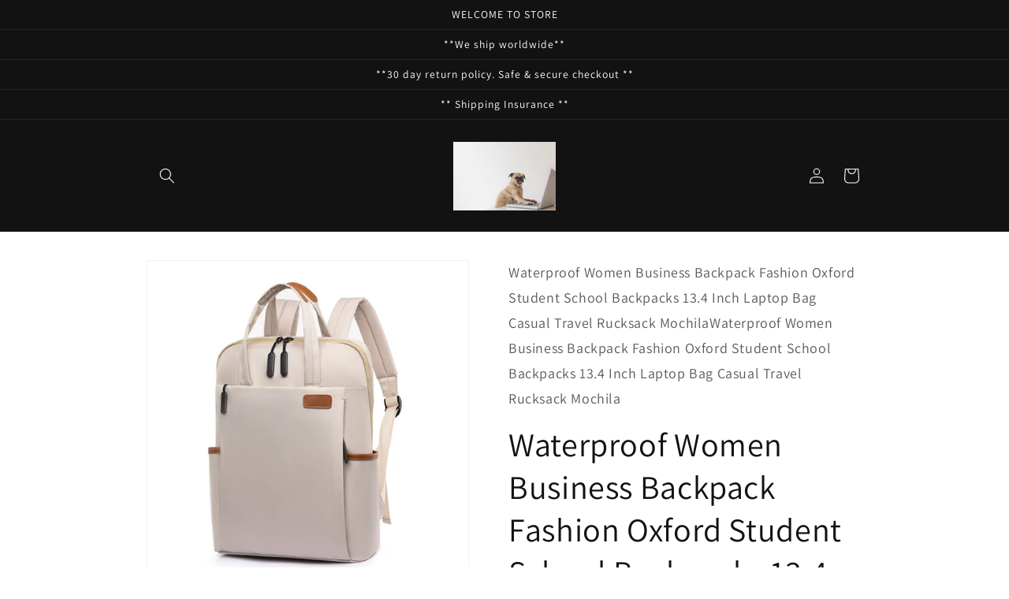

--- FILE ---
content_type: text/html; charset=utf-8
request_url: https://luxury1tems.com/products/waterproof-women-business-backpack-fashion-oxford-student-school-backpacks-13-4-inch-laptop-bag-casual-travel-rucksack-mochila
body_size: 40897
content:
<!-- <script type="text/javascript">
gtag('event', 'page_view', 
     
  'ecomm_pagetype': 'product',
  'ecomm_prodid': '6706867535929',
  'ecomm_totalvalue': 25.83,
});
</script> -->
<!-- END Google Code for Dynamic Retargeting --><!doctype html>
<html class="no-js" lang="en">
  <head>
   <meta name="google-site-verification" content="WHcps9kcimDopxSAQdLj5RK-Bmzhwz_F-1RwbDoQOkQ" />
        









      

      



  
  

  
    <link rel="amphtml" href="https://luxury1tems.com/a/amp-sb/products/waterproof-women-business-backpack-fashion-oxford-student-school-backpacks-13-4-inch-laptop-bag-casual-travel-rucksack-mochila">
  



<script src="//instant.page/5.1.0" type="module" integrity="sha384-by67kQnR+pyfy8yWP4kPO12fHKRLHZPfEsiSXR8u2IKcTdxD805MGUXBzVPnkLHw"></script>





<!-- SEO-Booster-GSC -->
<!-- <meta name="google-site-verification" content="E7c6nitQo8otDqRzYNt0jQCT5u0C09VMBfIIsu_xJLA" />--->
<!-- END-SEO-Booster-GSC -->




  <title>Waterproof Women Business Backpack Fashion Oxford Student School Backp</title>







   <meta name="description" content="SPECIFICATIONSTechnics: EmbossingStyle: FashionRain Cover: YesPattern Type: PatchworkOrigin: CN(Origin)Model Number: 8016Main Material: OxfordItem Type: BackpacksInterior: Interior Slot PocketInterior: Cell Phone PocketInterior: Interior Zipper PocketInterior: Interior CompartmentInterior: Computer InterlayerHandle/Strap Type: Soft HandleGender: WOMENExterior: Silt PocketClosure Type: zipperCarrying System: Arcuate Shoulder StrapCapacity: Below 20 LitreBrand Name: OUBDARBackpacks Type: Softback Luxury1tems">




<!-- seo-booster-json-ld-Breadcrumb -->
<script type="application/ld+json">
    {
        "@context": "http://schema.org",
        "@type": "BreadcrumbList",
        "itemListElement": [{
            "@type": "ListItem",
            "position": 1,
            "item": {
                "@type": "Website",
                "@id": "https://luxury1tems.com",
                "name": "Luxury1tems"
            }
        }]

 }
</script>

<!-- seo-booster-json-ld-product -->
<script type="application/ld+json">
    {
        "@context": "http://schema.org/",
        "@type": "Product",
        "url": "https://luxury1tems.com/products/waterproof-women-business-backpack-fashion-oxford-student-school-backpacks-13-4-inch-laptop-bag-casual-travel-rucksack-mochila",
        "name": "Waterproof Women Business Backpack Fashion Oxford Student School Backpacks 13.4 Inch Laptop Bag Casual Travel Rucksack Mochila",
        "image": "https://luxury1tems.com/cdn/shop/products/H6264f67289554d7fbb33dcd928241ed0Z.jpg?v=1647916630",
        "description": "Waterproof Women Business Backpack Fashion Oxford Student School Backpacks 13.4 Inch Laptop Bag Casual Travel Rucksack Mochila",
        "brand": {
            "name": "Luxurygadgets"
        },
        "sku": "14:771#Creamy-white;200007763:201336100",
        "weight": "0.0lb",
        "offers" : [
            {
                "@type" : "Offer" ,
                "priceCurrency" : "USD" ,
                "price" : "25.83" ,
                "priceValidUntil": "2026-04-27",
                "availability" : "http://schema.org/InStock" ,
                "itemCondition": "http://schema.org/NewCondition",
                "sku": "14:771#Creamy-white;200007763:201336100",
                "name": "Creamy-white / China",
                "url" : "https://luxury1tems.com/products/waterproof-women-business-backpack-fashion-oxford-student-school-backpacks-13-4-inch-laptop-bag-casual-travel-rucksack-mochila?variant=39977758359609",
                "seller" : {
                    "@type" : "Organization",
                    "name" : "Luxury1tems"
                }
            },
            {
                "@type" : "Offer" ,
                "priceCurrency" : "USD" ,
                "price" : "25.83" ,
                "priceValidUntil": "2026-04-27",
                "availability" : "http://schema.org/InStock" ,
                "itemCondition": "http://schema.org/NewCondition",
                "sku": "14:193#black;200007763:201336100",
                "name": "black / China",
                "url" : "https://luxury1tems.com/products/waterproof-women-business-backpack-fashion-oxford-student-school-backpacks-13-4-inch-laptop-bag-casual-travel-rucksack-mochila?variant=39977758392377",
                "seller" : {
                    "@type" : "Organization",
                    "name" : "Luxury1tems"
                }
            },
            {
                "@type" : "Offer" ,
                "priceCurrency" : "USD" ,
                "price" : "25.83" ,
                "priceValidUntil": "2026-04-27",
                "availability" : "http://schema.org/InStock" ,
                "itemCondition": "http://schema.org/NewCondition",
                "sku": "14:200001438#khaki;200007763:201336100",
                "name": "khaki / China",
                "url" : "https://luxury1tems.com/products/waterproof-women-business-backpack-fashion-oxford-student-school-backpacks-13-4-inch-laptop-bag-casual-travel-rucksack-mochila?variant=39977758425145",
                "seller" : {
                    "@type" : "Organization",
                    "name" : "Luxury1tems"
                }
            },
            {
                "@type" : "Offer" ,
                "priceCurrency" : "USD" ,
                "price" : "25.83" ,
                "priceValidUntil": "2026-04-27",
                "availability" : "http://schema.org/InStock" ,
                "itemCondition": "http://schema.org/NewCondition",
                "sku": "14:1052#pink;200007763:201336100",
                "name": "pink / China",
                "url" : "https://luxury1tems.com/products/waterproof-women-business-backpack-fashion-oxford-student-school-backpacks-13-4-inch-laptop-bag-casual-travel-rucksack-mochila?variant=39977758457913",
                "seller" : {
                    "@type" : "Organization",
                    "name" : "Luxury1tems"
                }
            },
            {
                "@type" : "Offer" ,
                "priceCurrency" : "USD" ,
                "price" : "25.83" ,
                "priceValidUntil": "2026-04-27",
                "availability" : "http://schema.org/InStock" ,
                "itemCondition": "http://schema.org/NewCondition",
                "sku": "14:771#Creamy-white;200007763:201336103",
                "name": "Creamy-white / Russian Federation",
                "url" : "https://luxury1tems.com/products/waterproof-women-business-backpack-fashion-oxford-student-school-backpacks-13-4-inch-laptop-bag-casual-travel-rucksack-mochila?variant=39977758490681",
                "seller" : {
                    "@type" : "Organization",
                    "name" : "Luxury1tems"
                }
            },
            {
                "@type" : "Offer" ,
                "priceCurrency" : "USD" ,
                "price" : "25.83" ,
                "priceValidUntil": "2026-04-27",
                "availability" : "http://schema.org/InStock" ,
                "itemCondition": "http://schema.org/NewCondition",
                "sku": "14:193#black;200007763:201336103",
                "name": "black / Russian Federation",
                "url" : "https://luxury1tems.com/products/waterproof-women-business-backpack-fashion-oxford-student-school-backpacks-13-4-inch-laptop-bag-casual-travel-rucksack-mochila?variant=39977758523449",
                "seller" : {
                    "@type" : "Organization",
                    "name" : "Luxury1tems"
                }
            },
            {
                "@type" : "Offer" ,
                "priceCurrency" : "USD" ,
                "price" : "25.83" ,
                "priceValidUntil": "2026-04-27",
                "availability" : "http://schema.org/InStock" ,
                "itemCondition": "http://schema.org/NewCondition",
                "sku": "14:200001438#khaki;200007763:201336103",
                "name": "khaki / Russian Federation",
                "url" : "https://luxury1tems.com/products/waterproof-women-business-backpack-fashion-oxford-student-school-backpacks-13-4-inch-laptop-bag-casual-travel-rucksack-mochila?variant=39977758556217",
                "seller" : {
                    "@type" : "Organization",
                    "name" : "Luxury1tems"
                }
            },
            {
                "@type" : "Offer" ,
                "priceCurrency" : "USD" ,
                "price" : "25.83" ,
                "priceValidUntil": "2026-04-27",
                "availability" : "http://schema.org/InStock" ,
                "itemCondition": "http://schema.org/NewCondition",
                "sku": "14:1052#pink;200007763:201336103",
                "name": "pink / Russian Federation",
                "url" : "https://luxury1tems.com/products/waterproof-women-business-backpack-fashion-oxford-student-school-backpacks-13-4-inch-laptop-bag-casual-travel-rucksack-mochila?variant=39977758588985",
                "seller" : {
                    "@type" : "Organization",
                    "name" : "Luxury1tems"
                }
            }
        ]
    }
</script>




<!-- seo-booster-json-ld-store -->

<!-- seo-booster-website -->
<script type="application/ld+json">
{
   "@context": "http://schema.org",
   "@type": "WebSite",
   "url": "https://luxury1tems.com/",
   "potentialAction": {
     "@type": "SearchAction",
     "target": "https://luxury1tems.com/search?q={search_term_string}",
     "query-input": "required name=search_term_string"
   }
}
</script>
<!-- end-seo-booster-website -->

<!-- seo-booster-organization -->
<script type="application/ld+json">
{
	"@context": "http://schema.org",
	"@type": "Organization","name": "luxury1tems","url": "https://luxury1tems.com","logo": "https://sb.secomapp.com/images/artwork/sb_logo_56985.png"

	,"sameAs" : [
	
		"https://luxury1tems.com",
	
		"https://luxury1tems.com",
	
		"https://luxury1tems.com",
	
		"https://luxury1tems.com"
	
	]}
</script>
<!-- end-seo-booster-organization -->


<!-- End - seo-booster-json-ld-store -->

<!-- seo-booster-json-ld-local-business -->
 <script type="application/ld+json">
    {
      "@context": "https://schema.org",
      "@type": "Store",
      
      
      "image": [
        
        "https://sb.secomapp.com/images/artwork/sb_local_56985.png"
        
       ],
       
      
      "name": "luxury1tems",
      
      
      
      "address": {
        "@type": "PostalAddress",
        "streetAddress": "134-146 Curtain Road, 210 Studio",
        "addressLocality": "London",
        "addressRegion": "UK",
        "postalCode": "EC2A 3AR",
        "addressCountry": ""
      },
       
      "url": "https://luxury1tems.com/",
      
      "priceRange": "10 USD - 20000 USD",
      
      
      "telephone": "",
      
      
      
      
      "openingHoursSpecification": [
        {
          "@type": "OpeningHoursSpecification",
          "dayOfWeek": [
            "Monday",
            "Tuesday",
            "Wednesday",
            "Thursday",
            "Friday",
            "Saturday"
          ],
          "opens": "8 am",
          "closes": "6 pm"
        }
      ]
      
    }
    </script>
<!-- end-seo-booster-json-ld-local-business -->

 <!-- seo-booster-json-ld-faq -->
    <script type="application/ld+json">
    {
      "@context": "https://schema.org",
      "@type": "FAQPage",
      "mainEntity": [{
        "@type": "Question",
        "name": "Do you offer global shipping ?",
        "acceptedAnswer": {
          "@type": "Answer",
          "text": "Yes on all items"
        }
      },
      {
              "@type": "Question",
              "name": "Do you offer insurance ?",
              "acceptedAnswer": {
                "@type": "Answer",
                "text": "Yes"
              }
            },
       {
               "@type": "Question",
               "name": "What is your refund policy",
               "acceptedAnswer": {
                 "@type": "Answer",
                 "text": "Jewelry is 30 days and Pet care products are offered on a policy of 15 day returns"
               }
             },

             {
                     "@type": "Question",
                     "name": "Is check out secure",
                     "acceptedAnswer": {
                       "@type": "Answer",
                       "text": "Yes"
                     }
                   }

      ]
    }
    </script>
    <!-- end-seo-booster-json-ld-faq -->

<!-- Secomapp-Redirect.liquid -->

 <meta charset="utf-8">
    <meta http-equiv="X-UA-Compatible" content="IE=edge">
    <meta name="viewport" content="width=device-width,initial-scale=1">
    <meta name="theme-color" content="">
    <link rel="canonical" href="https://luxury1tems.com/products/waterproof-women-business-backpack-fashion-oxford-student-school-backpacks-13-4-inch-laptop-bag-casual-travel-rucksack-mochila">
    <link rel="preconnect" href="https://cdn.shopify.com" crossorigin><link rel="icon" type="image/png" href="//luxury1tems.com/cdn/shop/files/business-pug-working-on-laptop.jpg?crop=center&height=32&v=1647923190&width=32"><link rel="preconnect" href="https://fonts.shopifycdn.com" crossorigin>

    

<meta property="og:site_name" content="Luxury1tems">
<meta property="og:url" content="https://luxury1tems.com/products/waterproof-women-business-backpack-fashion-oxford-student-school-backpacks-13-4-inch-laptop-bag-casual-travel-rucksack-mochila">
<meta property="og:title" content="Waterproof Women Business Backpack Fashion Oxford Student School Backp">
<meta property="og:type" content="product">
<meta property="og:description" content="SPECIFICATIONSTechnics: EmbossingStyle: FashionRain Cover: YesPattern Type: PatchworkOrigin: CN(Origin)Model Number: 8016Main Material: OxfordItem Type: BackpacksInterior: Interior Slot PocketInterior: Cell Phone PocketInterior: Interior Zipper PocketInterior: Interior CompartmentInterior: Computer InterlayerHandle/Str"><meta property="og:image" content="http://luxury1tems.com/cdn/shop/products/H6264f67289554d7fbb33dcd928241ed0Z.jpg?v=1647916630">
  <meta property="og:image:secure_url" content="https://luxury1tems.com/cdn/shop/products/H6264f67289554d7fbb33dcd928241ed0Z.jpg?v=1647916630">
  <meta property="og:image:width" content="800">
  <meta property="og:image:height" content="800"><meta property="og:price:amount" content="25.83">
  <meta property="og:price:currency" content="USD"><meta name="twitter:card" content="summary_large_image">
<meta name="twitter:title" content="Waterproof Women Business Backpack Fashion Oxford Student School Backp">
<meta name="twitter:description" content="SPECIFICATIONSTechnics: EmbossingStyle: FashionRain Cover: YesPattern Type: PatchworkOrigin: CN(Origin)Model Number: 8016Main Material: OxfordItem Type: BackpacksInterior: Interior Slot PocketInterior: Cell Phone PocketInterior: Interior Zipper PocketInterior: Interior CompartmentInterior: Computer InterlayerHandle/Str">

  
    <script src="//luxury1tems.com/cdn/shop/t/1/assets/global.js?v=135116476141006970691647582963" defer="defer"></script>
    <script>window.performance && window.performance.mark && window.performance.mark('shopify.content_for_header.start');</script><meta id="shopify-digital-wallet" name="shopify-digital-wallet" content="/58606026809/digital_wallets/dialog">
<meta name="shopify-checkout-api-token" content="f29c3d4c55c282ce14064a954c3a0ea3">
<meta id="in-context-paypal-metadata" data-shop-id="58606026809" data-venmo-supported="false" data-environment="production" data-locale="en_US" data-paypal-v4="true" data-currency="USD">
<link rel="alternate" type="application/json+oembed" href="https://luxury1tems.com/products/waterproof-women-business-backpack-fashion-oxford-student-school-backpacks-13-4-inch-laptop-bag-casual-travel-rucksack-mochila.oembed">
<script async="async" src="/checkouts/internal/preloads.js?locale=en-US"></script>
<link rel="preconnect" href="https://shop.app" crossorigin="anonymous">
<script async="async" src="https://shop.app/checkouts/internal/preloads.js?locale=en-US&shop_id=58606026809" crossorigin="anonymous"></script>
<script id="apple-pay-shop-capabilities" type="application/json">{"shopId":58606026809,"countryCode":"GB","currencyCode":"USD","merchantCapabilities":["supports3DS"],"merchantId":"gid:\/\/shopify\/Shop\/58606026809","merchantName":"Luxury1tems","requiredBillingContactFields":["postalAddress","email","phone"],"requiredShippingContactFields":["postalAddress","email","phone"],"shippingType":"shipping","supportedNetworks":["visa","maestro","masterCard","amex","discover","elo"],"total":{"type":"pending","label":"Luxury1tems","amount":"1.00"},"shopifyPaymentsEnabled":true,"supportsSubscriptions":true}</script>
<script id="shopify-features" type="application/json">{"accessToken":"f29c3d4c55c282ce14064a954c3a0ea3","betas":["rich-media-storefront-analytics"],"domain":"luxury1tems.com","predictiveSearch":true,"shopId":58606026809,"locale":"en"}</script>
<script>var Shopify = Shopify || {};
Shopify.shop = "luxury1tems-com.myshopify.com";
Shopify.locale = "en";
Shopify.currency = {"active":"USD","rate":"1.0"};
Shopify.country = "US";
Shopify.theme = {"name":"Dawn","id":124441493561,"schema_name":"Dawn","schema_version":"4.0.0","theme_store_id":887,"role":"main"};
Shopify.theme.handle = "null";
Shopify.theme.style = {"id":null,"handle":null};
Shopify.cdnHost = "luxury1tems.com/cdn";
Shopify.routes = Shopify.routes || {};
Shopify.routes.root = "/";</script>
<script type="module">!function(o){(o.Shopify=o.Shopify||{}).modules=!0}(window);</script>
<script>!function(o){function n(){var o=[];function n(){o.push(Array.prototype.slice.apply(arguments))}return n.q=o,n}var t=o.Shopify=o.Shopify||{};t.loadFeatures=n(),t.autoloadFeatures=n()}(window);</script>
<script>
  window.ShopifyPay = window.ShopifyPay || {};
  window.ShopifyPay.apiHost = "shop.app\/pay";
  window.ShopifyPay.redirectState = null;
</script>
<script id="shop-js-analytics" type="application/json">{"pageType":"product"}</script>
<script defer="defer" async type="module" src="//luxury1tems.com/cdn/shopifycloud/shop-js/modules/v2/client.init-shop-cart-sync_BT-GjEfc.en.esm.js"></script>
<script defer="defer" async type="module" src="//luxury1tems.com/cdn/shopifycloud/shop-js/modules/v2/chunk.common_D58fp_Oc.esm.js"></script>
<script defer="defer" async type="module" src="//luxury1tems.com/cdn/shopifycloud/shop-js/modules/v2/chunk.modal_xMitdFEc.esm.js"></script>
<script type="module">
  await import("//luxury1tems.com/cdn/shopifycloud/shop-js/modules/v2/client.init-shop-cart-sync_BT-GjEfc.en.esm.js");
await import("//luxury1tems.com/cdn/shopifycloud/shop-js/modules/v2/chunk.common_D58fp_Oc.esm.js");
await import("//luxury1tems.com/cdn/shopifycloud/shop-js/modules/v2/chunk.modal_xMitdFEc.esm.js");

  window.Shopify.SignInWithShop?.initShopCartSync?.({"fedCMEnabled":true,"windoidEnabled":true});

</script>
<script>
  window.Shopify = window.Shopify || {};
  if (!window.Shopify.featureAssets) window.Shopify.featureAssets = {};
  window.Shopify.featureAssets['shop-js'] = {"shop-cart-sync":["modules/v2/client.shop-cart-sync_DZOKe7Ll.en.esm.js","modules/v2/chunk.common_D58fp_Oc.esm.js","modules/v2/chunk.modal_xMitdFEc.esm.js"],"init-fed-cm":["modules/v2/client.init-fed-cm_B6oLuCjv.en.esm.js","modules/v2/chunk.common_D58fp_Oc.esm.js","modules/v2/chunk.modal_xMitdFEc.esm.js"],"shop-cash-offers":["modules/v2/client.shop-cash-offers_D2sdYoxE.en.esm.js","modules/v2/chunk.common_D58fp_Oc.esm.js","modules/v2/chunk.modal_xMitdFEc.esm.js"],"shop-login-button":["modules/v2/client.shop-login-button_QeVjl5Y3.en.esm.js","modules/v2/chunk.common_D58fp_Oc.esm.js","modules/v2/chunk.modal_xMitdFEc.esm.js"],"pay-button":["modules/v2/client.pay-button_DXTOsIq6.en.esm.js","modules/v2/chunk.common_D58fp_Oc.esm.js","modules/v2/chunk.modal_xMitdFEc.esm.js"],"shop-button":["modules/v2/client.shop-button_DQZHx9pm.en.esm.js","modules/v2/chunk.common_D58fp_Oc.esm.js","modules/v2/chunk.modal_xMitdFEc.esm.js"],"avatar":["modules/v2/client.avatar_BTnouDA3.en.esm.js"],"init-windoid":["modules/v2/client.init-windoid_CR1B-cfM.en.esm.js","modules/v2/chunk.common_D58fp_Oc.esm.js","modules/v2/chunk.modal_xMitdFEc.esm.js"],"init-shop-for-new-customer-accounts":["modules/v2/client.init-shop-for-new-customer-accounts_C_vY_xzh.en.esm.js","modules/v2/client.shop-login-button_QeVjl5Y3.en.esm.js","modules/v2/chunk.common_D58fp_Oc.esm.js","modules/v2/chunk.modal_xMitdFEc.esm.js"],"init-shop-email-lookup-coordinator":["modules/v2/client.init-shop-email-lookup-coordinator_BI7n9ZSv.en.esm.js","modules/v2/chunk.common_D58fp_Oc.esm.js","modules/v2/chunk.modal_xMitdFEc.esm.js"],"init-shop-cart-sync":["modules/v2/client.init-shop-cart-sync_BT-GjEfc.en.esm.js","modules/v2/chunk.common_D58fp_Oc.esm.js","modules/v2/chunk.modal_xMitdFEc.esm.js"],"shop-toast-manager":["modules/v2/client.shop-toast-manager_DiYdP3xc.en.esm.js","modules/v2/chunk.common_D58fp_Oc.esm.js","modules/v2/chunk.modal_xMitdFEc.esm.js"],"init-customer-accounts":["modules/v2/client.init-customer-accounts_D9ZNqS-Q.en.esm.js","modules/v2/client.shop-login-button_QeVjl5Y3.en.esm.js","modules/v2/chunk.common_D58fp_Oc.esm.js","modules/v2/chunk.modal_xMitdFEc.esm.js"],"init-customer-accounts-sign-up":["modules/v2/client.init-customer-accounts-sign-up_iGw4briv.en.esm.js","modules/v2/client.shop-login-button_QeVjl5Y3.en.esm.js","modules/v2/chunk.common_D58fp_Oc.esm.js","modules/v2/chunk.modal_xMitdFEc.esm.js"],"shop-follow-button":["modules/v2/client.shop-follow-button_CqMgW2wH.en.esm.js","modules/v2/chunk.common_D58fp_Oc.esm.js","modules/v2/chunk.modal_xMitdFEc.esm.js"],"checkout-modal":["modules/v2/client.checkout-modal_xHeaAweL.en.esm.js","modules/v2/chunk.common_D58fp_Oc.esm.js","modules/v2/chunk.modal_xMitdFEc.esm.js"],"shop-login":["modules/v2/client.shop-login_D91U-Q7h.en.esm.js","modules/v2/chunk.common_D58fp_Oc.esm.js","modules/v2/chunk.modal_xMitdFEc.esm.js"],"lead-capture":["modules/v2/client.lead-capture_BJmE1dJe.en.esm.js","modules/v2/chunk.common_D58fp_Oc.esm.js","modules/v2/chunk.modal_xMitdFEc.esm.js"],"payment-terms":["modules/v2/client.payment-terms_Ci9AEqFq.en.esm.js","modules/v2/chunk.common_D58fp_Oc.esm.js","modules/v2/chunk.modal_xMitdFEc.esm.js"]};
</script>
<script>(function() {
  var isLoaded = false;
  function asyncLoad() {
    if (isLoaded) return;
    isLoaded = true;
    var urls = ["https:\/\/gdprcdn.b-cdn.net\/js\/gdpr_cookie_consent.min.js?shop=luxury1tems-com.myshopify.com"];
    for (var i = 0; i < urls.length; i++) {
      var s = document.createElement('script');
      s.type = 'text/javascript';
      s.async = true;
      s.src = urls[i];
      var x = document.getElementsByTagName('script')[0];
      x.parentNode.insertBefore(s, x);
    }
  };
  if(window.attachEvent) {
    window.attachEvent('onload', asyncLoad);
  } else {
    window.addEventListener('load', asyncLoad, false);
  }
})();</script>
<script id="__st">var __st={"a":58606026809,"offset":0,"reqid":"89f8439d-fcb7-4a5d-b06c-2ec16997c823-1769504166","pageurl":"luxury1tems.com\/products\/waterproof-women-business-backpack-fashion-oxford-student-school-backpacks-13-4-inch-laptop-bag-casual-travel-rucksack-mochila","u":"fe6397a29b17","p":"product","rtyp":"product","rid":6706867535929};</script>
<script>window.ShopifyPaypalV4VisibilityTracking = true;</script>
<script id="captcha-bootstrap">!function(){'use strict';const t='contact',e='account',n='new_comment',o=[[t,t],['blogs',n],['comments',n],[t,'customer']],c=[[e,'customer_login'],[e,'guest_login'],[e,'recover_customer_password'],[e,'create_customer']],r=t=>t.map((([t,e])=>`form[action*='/${t}']:not([data-nocaptcha='true']) input[name='form_type'][value='${e}']`)).join(','),a=t=>()=>t?[...document.querySelectorAll(t)].map((t=>t.form)):[];function s(){const t=[...o],e=r(t);return a(e)}const i='password',u='form_key',d=['recaptcha-v3-token','g-recaptcha-response','h-captcha-response',i],f=()=>{try{return window.sessionStorage}catch{return}},m='__shopify_v',_=t=>t.elements[u];function p(t,e,n=!1){try{const o=window.sessionStorage,c=JSON.parse(o.getItem(e)),{data:r}=function(t){const{data:e,action:n}=t;return t[m]||n?{data:e,action:n}:{data:t,action:n}}(c);for(const[e,n]of Object.entries(r))t.elements[e]&&(t.elements[e].value=n);n&&o.removeItem(e)}catch(o){console.error('form repopulation failed',{error:o})}}const l='form_type',E='cptcha';function T(t){t.dataset[E]=!0}const w=window,h=w.document,L='Shopify',v='ce_forms',y='captcha';let A=!1;((t,e)=>{const n=(g='f06e6c50-85a8-45c8-87d0-21a2b65856fe',I='https://cdn.shopify.com/shopifycloud/storefront-forms-hcaptcha/ce_storefront_forms_captcha_hcaptcha.v1.5.2.iife.js',D={infoText:'Protected by hCaptcha',privacyText:'Privacy',termsText:'Terms'},(t,e,n)=>{const o=w[L][v],c=o.bindForm;if(c)return c(t,g,e,D).then(n);var r;o.q.push([[t,g,e,D],n]),r=I,A||(h.body.append(Object.assign(h.createElement('script'),{id:'captcha-provider',async:!0,src:r})),A=!0)});var g,I,D;w[L]=w[L]||{},w[L][v]=w[L][v]||{},w[L][v].q=[],w[L][y]=w[L][y]||{},w[L][y].protect=function(t,e){n(t,void 0,e),T(t)},Object.freeze(w[L][y]),function(t,e,n,w,h,L){const[v,y,A,g]=function(t,e,n){const i=e?o:[],u=t?c:[],d=[...i,...u],f=r(d),m=r(i),_=r(d.filter((([t,e])=>n.includes(e))));return[a(f),a(m),a(_),s()]}(w,h,L),I=t=>{const e=t.target;return e instanceof HTMLFormElement?e:e&&e.form},D=t=>v().includes(t);t.addEventListener('submit',(t=>{const e=I(t);if(!e)return;const n=D(e)&&!e.dataset.hcaptchaBound&&!e.dataset.recaptchaBound,o=_(e),c=g().includes(e)&&(!o||!o.value);(n||c)&&t.preventDefault(),c&&!n&&(function(t){try{if(!f())return;!function(t){const e=f();if(!e)return;const n=_(t);if(!n)return;const o=n.value;o&&e.removeItem(o)}(t);const e=Array.from(Array(32),(()=>Math.random().toString(36)[2])).join('');!function(t,e){_(t)||t.append(Object.assign(document.createElement('input'),{type:'hidden',name:u})),t.elements[u].value=e}(t,e),function(t,e){const n=f();if(!n)return;const o=[...t.querySelectorAll(`input[type='${i}']`)].map((({name:t})=>t)),c=[...d,...o],r={};for(const[a,s]of new FormData(t).entries())c.includes(a)||(r[a]=s);n.setItem(e,JSON.stringify({[m]:1,action:t.action,data:r}))}(t,e)}catch(e){console.error('failed to persist form',e)}}(e),e.submit())}));const S=(t,e)=>{t&&!t.dataset[E]&&(n(t,e.some((e=>e===t))),T(t))};for(const o of['focusin','change'])t.addEventListener(o,(t=>{const e=I(t);D(e)&&S(e,y())}));const B=e.get('form_key'),M=e.get(l),P=B&&M;t.addEventListener('DOMContentLoaded',(()=>{const t=y();if(P)for(const e of t)e.elements[l].value===M&&p(e,B);[...new Set([...A(),...v().filter((t=>'true'===t.dataset.shopifyCaptcha))])].forEach((e=>S(e,t)))}))}(h,new URLSearchParams(w.location.search),n,t,e,['guest_login'])})(!0,!0)}();</script>
<script integrity="sha256-4kQ18oKyAcykRKYeNunJcIwy7WH5gtpwJnB7kiuLZ1E=" data-source-attribution="shopify.loadfeatures" defer="defer" src="//luxury1tems.com/cdn/shopifycloud/storefront/assets/storefront/load_feature-a0a9edcb.js" crossorigin="anonymous"></script>
<script crossorigin="anonymous" defer="defer" src="//luxury1tems.com/cdn/shopifycloud/storefront/assets/shopify_pay/storefront-65b4c6d7.js?v=20250812"></script>
<script data-source-attribution="shopify.dynamic_checkout.dynamic.init">var Shopify=Shopify||{};Shopify.PaymentButton=Shopify.PaymentButton||{isStorefrontPortableWallets:!0,init:function(){window.Shopify.PaymentButton.init=function(){};var t=document.createElement("script");t.src="https://luxury1tems.com/cdn/shopifycloud/portable-wallets/latest/portable-wallets.en.js",t.type="module",document.head.appendChild(t)}};
</script>
<script data-source-attribution="shopify.dynamic_checkout.buyer_consent">
  function portableWalletsHideBuyerConsent(e){var t=document.getElementById("shopify-buyer-consent"),n=document.getElementById("shopify-subscription-policy-button");t&&n&&(t.classList.add("hidden"),t.setAttribute("aria-hidden","true"),n.removeEventListener("click",e))}function portableWalletsShowBuyerConsent(e){var t=document.getElementById("shopify-buyer-consent"),n=document.getElementById("shopify-subscription-policy-button");t&&n&&(t.classList.remove("hidden"),t.removeAttribute("aria-hidden"),n.addEventListener("click",e))}window.Shopify?.PaymentButton&&(window.Shopify.PaymentButton.hideBuyerConsent=portableWalletsHideBuyerConsent,window.Shopify.PaymentButton.showBuyerConsent=portableWalletsShowBuyerConsent);
</script>
<script>
  function portableWalletsCleanup(e){e&&e.src&&console.error("Failed to load portable wallets script "+e.src);var t=document.querySelectorAll("shopify-accelerated-checkout .shopify-payment-button__skeleton, shopify-accelerated-checkout-cart .wallet-cart-button__skeleton"),e=document.getElementById("shopify-buyer-consent");for(let e=0;e<t.length;e++)t[e].remove();e&&e.remove()}function portableWalletsNotLoadedAsModule(e){e instanceof ErrorEvent&&"string"==typeof e.message&&e.message.includes("import.meta")&&"string"==typeof e.filename&&e.filename.includes("portable-wallets")&&(window.removeEventListener("error",portableWalletsNotLoadedAsModule),window.Shopify.PaymentButton.failedToLoad=e,"loading"===document.readyState?document.addEventListener("DOMContentLoaded",window.Shopify.PaymentButton.init):window.Shopify.PaymentButton.init())}window.addEventListener("error",portableWalletsNotLoadedAsModule);
</script>

<script type="module" src="https://luxury1tems.com/cdn/shopifycloud/portable-wallets/latest/portable-wallets.en.js" onError="portableWalletsCleanup(this)" crossorigin="anonymous"></script>
<script nomodule>
  document.addEventListener("DOMContentLoaded", portableWalletsCleanup);
</script>

<link id="shopify-accelerated-checkout-styles" rel="stylesheet" media="screen" href="https://luxury1tems.com/cdn/shopifycloud/portable-wallets/latest/accelerated-checkout-backwards-compat.css" crossorigin="anonymous">
<style id="shopify-accelerated-checkout-cart">
        #shopify-buyer-consent {
  margin-top: 1em;
  display: inline-block;
  width: 100%;
}

#shopify-buyer-consent.hidden {
  display: none;
}

#shopify-subscription-policy-button {
  background: none;
  border: none;
  padding: 0;
  text-decoration: underline;
  font-size: inherit;
  cursor: pointer;
}

#shopify-subscription-policy-button::before {
  box-shadow: none;
}

      </style>
<script id="sections-script" data-sections="main-product,product-recommendations,header,footer" defer="defer" src="//luxury1tems.com/cdn/shop/t/1/compiled_assets/scripts.js?v=673"></script>
<script>window.performance && window.performance.mark && window.performance.mark('shopify.content_for_header.end');</script>


    <style data-shopify>
      @font-face {
  font-family: Assistant;
  font-weight: 400;
  font-style: normal;
  font-display: swap;
  src: url("//luxury1tems.com/cdn/fonts/assistant/assistant_n4.9120912a469cad1cc292572851508ca49d12e768.woff2") format("woff2"),
       url("//luxury1tems.com/cdn/fonts/assistant/assistant_n4.6e9875ce64e0fefcd3f4446b7ec9036b3ddd2985.woff") format("woff");
}

      @font-face {
  font-family: Assistant;
  font-weight: 700;
  font-style: normal;
  font-display: swap;
  src: url("//luxury1tems.com/cdn/fonts/assistant/assistant_n7.bf44452348ec8b8efa3aa3068825305886b1c83c.woff2") format("woff2"),
       url("//luxury1tems.com/cdn/fonts/assistant/assistant_n7.0c887fee83f6b3bda822f1150b912c72da0f7b64.woff") format("woff");
}

      
      
      @font-face {
  font-family: Assistant;
  font-weight: 400;
  font-style: normal;
  font-display: swap;
  src: url("//luxury1tems.com/cdn/fonts/assistant/assistant_n4.9120912a469cad1cc292572851508ca49d12e768.woff2") format("woff2"),
       url("//luxury1tems.com/cdn/fonts/assistant/assistant_n4.6e9875ce64e0fefcd3f4446b7ec9036b3ddd2985.woff") format("woff");
}


      :root {
        --font-body-family: Assistant, sans-serif;
        --font-body-style: normal;
        --font-body-weight: 400;

        --font-heading-family: Assistant, sans-serif;
        --font-heading-style: normal;
        --font-heading-weight: 400;

        --font-body-scale: 1.0;
        --font-heading-scale: 1.05;

        --color-base-text: 18, 18, 18;
        --color-shadow: 18, 18, 18;
        --color-base-background-1: 255, 255, 255;
        --color-base-background-2: 243, 243, 243;
        --color-base-solid-button-labels: 255, 255, 255;
        --color-base-outline-button-labels: 18, 18, 18;
        --color-base-accent-1: 18, 18, 18;
        --color-base-accent-2: 51, 79, 180;
        --payment-terms-background-color: #ffffff;

        --gradient-base-background-1: #ffffff;
        --gradient-base-background-2: #f3f3f3;
        --gradient-base-accent-1: #121212;
        --gradient-base-accent-2: #334fb4;

        --media-padding: px;
        --media-border-opacity: 0.05;
        --media-border-width: 1px;
        --media-radius: 0px;
        --media-shadow-opacity: 0.0;
        --media-shadow-horizontal-offset: 0px;
        --media-shadow-vertical-offset: -16px;
        --media-shadow-blur-radius: 5px;

        --page-width: 100rem;
        --page-width-margin: 0rem;

        --card-image-padding: 0.0rem;
        --card-corner-radius: 0.0rem;
        --card-text-alignment: left;
        --card-border-width: 0.0rem;
        --card-border-opacity: 0.1;
        --card-shadow-opacity: 0.0;
        --card-shadow-horizontal-offset: 0.0rem;
        --card-shadow-vertical-offset: 0.4rem;
        --card-shadow-blur-radius: 0.5rem;

        --badge-corner-radius: 4.0rem;

        --popup-border-width: 1px;
        --popup-border-opacity: 0.1;
        --popup-corner-radius: 0px;
        --popup-shadow-opacity: 0.0;
        --popup-shadow-horizontal-offset: 0px;
        --popup-shadow-vertical-offset: 4px;
        --popup-shadow-blur-radius: 5px;

        --drawer-border-width: 1px;
        --drawer-border-opacity: 0.25;
        --drawer-shadow-opacity: 0.15;
        --drawer-shadow-horizontal-offset: 0px;
        --drawer-shadow-vertical-offset: 4px;
        --drawer-shadow-blur-radius: 5px;

        --spacing-sections-desktop: 0px;
        --spacing-sections-mobile: 0px;

        --grid-desktop-vertical-spacing: 8px;
        --grid-desktop-horizontal-spacing: 8px;
        --grid-mobile-vertical-spacing: 4px;
        --grid-mobile-horizontal-spacing: 4px;

        --text-boxes-border-opacity: 0.1;
        --text-boxes-border-width: 0px;
        --text-boxes-radius: 0px;
        --text-boxes-shadow-opacity: 0.0;
        --text-boxes-shadow-horizontal-offset: 0px;
        --text-boxes-shadow-vertical-offset: 4px;
        --text-boxes-shadow-blur-radius: 5px;

        --buttons-radius: 0px;
        --buttons-radius-outset: 0px;
        --buttons-border-width: 1px;
        --buttons-border-opacity: 1.0;
        --buttons-shadow-opacity: 0.0;
        --buttons-shadow-horizontal-offset: 0px;
        --buttons-shadow-vertical-offset: 4px;
        --buttons-shadow-blur-radius: 5px;
        --buttons-border-offset: 0px;

        --inputs-radius: 0px;
        --inputs-border-width: 1px;
        --inputs-border-opacity: 0.55;
        --inputs-shadow-opacity: 0.0;
        --inputs-shadow-horizontal-offset: 0px;
        --inputs-margin-offset: 0px;
        --inputs-shadow-vertical-offset: 2px;
        --inputs-shadow-blur-radius: 5px;
        --inputs-radius-outset: 0px;

        --variant-pills-radius: 40px;
        --variant-pills-border-width: 1px;
        --variant-pills-border-opacity: 0.55;
        --variant-pills-shadow-opacity: 0.0;
        --variant-pills-shadow-horizontal-offset: 0px;
        --variant-pills-shadow-vertical-offset: 4px;
        --variant-pills-shadow-blur-radius: 5px;
      }

      *,
      *::before,
      *::after {
        box-sizing: inherit;
      }

      html {
        box-sizing: border-box;
        font-size: calc(var(--font-body-scale) * 62.5%);
        height: 100%;
      }
      body {
        display: grid;
        grid-template-rows: auto auto 1fr auto;
        grid-template-columns: 100%;
        min-height: 100%;
        margin: 0;
        font-size: 1.5rem;
        letter-spacing: 0.06rem;
        line-height: calc(1 + 0.8 / var(--font-body-scale));
        font-family: var(--font-body-family);
        font-style: var(--font-body-style);
        font-weight: var(--font-body-weight);
      }

      @media screen and (min-width: 750px) {
        body {
          font-size: 1.6rem;
        }
      }
    </style>

    <link href="//luxury1tems.com/cdn/shop/t/1/assets/base.css?v=144997082486365258741647582981" rel="stylesheet" type="text/css" media="all" />
<link rel="preload" as="font" href="//luxury1tems.com/cdn/fonts/assistant/assistant_n4.9120912a469cad1cc292572851508ca49d12e768.woff2" type="font/woff2" crossorigin><link rel="preload" as="font" href="//luxury1tems.com/cdn/fonts/assistant/assistant_n4.9120912a469cad1cc292572851508ca49d12e768.woff2" type="font/woff2" crossorigin><link rel="stylesheet" href="//luxury1tems.com/cdn/shop/t/1/assets/component-predictive-search.css?v=165644661289088488651647582958" media="print" onload="this.media='all'"><script>document.documentElement.className = document.documentElement.className.replace('no-js', 'js');
    if (Shopify.designMode) {
      document.documentElement.classList.add('shopify-design-mode');
    }
    </script><meta name="google-site-verification" content="E7c6nitQo8otDqRzYNt0jQCT5u0C09VMBfIIsu_xJLA" /><link href="https://monorail-edge.shopifysvc.com" rel="dns-prefetch">
<script>(function(){if ("sendBeacon" in navigator && "performance" in window) {try {var session_token_from_headers = performance.getEntriesByType('navigation')[0].serverTiming.find(x => x.name == '_s').description;} catch {var session_token_from_headers = undefined;}var session_cookie_matches = document.cookie.match(/_shopify_s=([^;]*)/);var session_token_from_cookie = session_cookie_matches && session_cookie_matches.length === 2 ? session_cookie_matches[1] : "";var session_token = session_token_from_headers || session_token_from_cookie || "";function handle_abandonment_event(e) {var entries = performance.getEntries().filter(function(entry) {return /monorail-edge.shopifysvc.com/.test(entry.name);});if (!window.abandonment_tracked && entries.length === 0) {window.abandonment_tracked = true;var currentMs = Date.now();var navigation_start = performance.timing.navigationStart;var payload = {shop_id: 58606026809,url: window.location.href,navigation_start,duration: currentMs - navigation_start,session_token,page_type: "product"};window.navigator.sendBeacon("https://monorail-edge.shopifysvc.com/v1/produce", JSON.stringify({schema_id: "online_store_buyer_site_abandonment/1.1",payload: payload,metadata: {event_created_at_ms: currentMs,event_sent_at_ms: currentMs}}));}}window.addEventListener('pagehide', handle_abandonment_event);}}());</script>
<script id="web-pixels-manager-setup">(function e(e,d,r,n,o){if(void 0===o&&(o={}),!Boolean(null===(a=null===(i=window.Shopify)||void 0===i?void 0:i.analytics)||void 0===a?void 0:a.replayQueue)){var i,a;window.Shopify=window.Shopify||{};var t=window.Shopify;t.analytics=t.analytics||{};var s=t.analytics;s.replayQueue=[],s.publish=function(e,d,r){return s.replayQueue.push([e,d,r]),!0};try{self.performance.mark("wpm:start")}catch(e){}var l=function(){var e={modern:/Edge?\/(1{2}[4-9]|1[2-9]\d|[2-9]\d{2}|\d{4,})\.\d+(\.\d+|)|Firefox\/(1{2}[4-9]|1[2-9]\d|[2-9]\d{2}|\d{4,})\.\d+(\.\d+|)|Chrom(ium|e)\/(9{2}|\d{3,})\.\d+(\.\d+|)|(Maci|X1{2}).+ Version\/(15\.\d+|(1[6-9]|[2-9]\d|\d{3,})\.\d+)([,.]\d+|)( \(\w+\)|)( Mobile\/\w+|) Safari\/|Chrome.+OPR\/(9{2}|\d{3,})\.\d+\.\d+|(CPU[ +]OS|iPhone[ +]OS|CPU[ +]iPhone|CPU IPhone OS|CPU iPad OS)[ +]+(15[._]\d+|(1[6-9]|[2-9]\d|\d{3,})[._]\d+)([._]\d+|)|Android:?[ /-](13[3-9]|1[4-9]\d|[2-9]\d{2}|\d{4,})(\.\d+|)(\.\d+|)|Android.+Firefox\/(13[5-9]|1[4-9]\d|[2-9]\d{2}|\d{4,})\.\d+(\.\d+|)|Android.+Chrom(ium|e)\/(13[3-9]|1[4-9]\d|[2-9]\d{2}|\d{4,})\.\d+(\.\d+|)|SamsungBrowser\/([2-9]\d|\d{3,})\.\d+/,legacy:/Edge?\/(1[6-9]|[2-9]\d|\d{3,})\.\d+(\.\d+|)|Firefox\/(5[4-9]|[6-9]\d|\d{3,})\.\d+(\.\d+|)|Chrom(ium|e)\/(5[1-9]|[6-9]\d|\d{3,})\.\d+(\.\d+|)([\d.]+$|.*Safari\/(?![\d.]+ Edge\/[\d.]+$))|(Maci|X1{2}).+ Version\/(10\.\d+|(1[1-9]|[2-9]\d|\d{3,})\.\d+)([,.]\d+|)( \(\w+\)|)( Mobile\/\w+|) Safari\/|Chrome.+OPR\/(3[89]|[4-9]\d|\d{3,})\.\d+\.\d+|(CPU[ +]OS|iPhone[ +]OS|CPU[ +]iPhone|CPU IPhone OS|CPU iPad OS)[ +]+(10[._]\d+|(1[1-9]|[2-9]\d|\d{3,})[._]\d+)([._]\d+|)|Android:?[ /-](13[3-9]|1[4-9]\d|[2-9]\d{2}|\d{4,})(\.\d+|)(\.\d+|)|Mobile Safari.+OPR\/([89]\d|\d{3,})\.\d+\.\d+|Android.+Firefox\/(13[5-9]|1[4-9]\d|[2-9]\d{2}|\d{4,})\.\d+(\.\d+|)|Android.+Chrom(ium|e)\/(13[3-9]|1[4-9]\d|[2-9]\d{2}|\d{4,})\.\d+(\.\d+|)|Android.+(UC? ?Browser|UCWEB|U3)[ /]?(15\.([5-9]|\d{2,})|(1[6-9]|[2-9]\d|\d{3,})\.\d+)\.\d+|SamsungBrowser\/(5\.\d+|([6-9]|\d{2,})\.\d+)|Android.+MQ{2}Browser\/(14(\.(9|\d{2,})|)|(1[5-9]|[2-9]\d|\d{3,})(\.\d+|))(\.\d+|)|K[Aa][Ii]OS\/(3\.\d+|([4-9]|\d{2,})\.\d+)(\.\d+|)/},d=e.modern,r=e.legacy,n=navigator.userAgent;return n.match(d)?"modern":n.match(r)?"legacy":"unknown"}(),u="modern"===l?"modern":"legacy",c=(null!=n?n:{modern:"",legacy:""})[u],f=function(e){return[e.baseUrl,"/wpm","/b",e.hashVersion,"modern"===e.buildTarget?"m":"l",".js"].join("")}({baseUrl:d,hashVersion:r,buildTarget:u}),m=function(e){var d=e.version,r=e.bundleTarget,n=e.surface,o=e.pageUrl,i=e.monorailEndpoint;return{emit:function(e){var a=e.status,t=e.errorMsg,s=(new Date).getTime(),l=JSON.stringify({metadata:{event_sent_at_ms:s},events:[{schema_id:"web_pixels_manager_load/3.1",payload:{version:d,bundle_target:r,page_url:o,status:a,surface:n,error_msg:t},metadata:{event_created_at_ms:s}}]});if(!i)return console&&console.warn&&console.warn("[Web Pixels Manager] No Monorail endpoint provided, skipping logging."),!1;try{return self.navigator.sendBeacon.bind(self.navigator)(i,l)}catch(e){}var u=new XMLHttpRequest;try{return u.open("POST",i,!0),u.setRequestHeader("Content-Type","text/plain"),u.send(l),!0}catch(e){return console&&console.warn&&console.warn("[Web Pixels Manager] Got an unhandled error while logging to Monorail."),!1}}}}({version:r,bundleTarget:l,surface:e.surface,pageUrl:self.location.href,monorailEndpoint:e.monorailEndpoint});try{o.browserTarget=l,function(e){var d=e.src,r=e.async,n=void 0===r||r,o=e.onload,i=e.onerror,a=e.sri,t=e.scriptDataAttributes,s=void 0===t?{}:t,l=document.createElement("script"),u=document.querySelector("head"),c=document.querySelector("body");if(l.async=n,l.src=d,a&&(l.integrity=a,l.crossOrigin="anonymous"),s)for(var f in s)if(Object.prototype.hasOwnProperty.call(s,f))try{l.dataset[f]=s[f]}catch(e){}if(o&&l.addEventListener("load",o),i&&l.addEventListener("error",i),u)u.appendChild(l);else{if(!c)throw new Error("Did not find a head or body element to append the script");c.appendChild(l)}}({src:f,async:!0,onload:function(){if(!function(){var e,d;return Boolean(null===(d=null===(e=window.Shopify)||void 0===e?void 0:e.analytics)||void 0===d?void 0:d.initialized)}()){var d=window.webPixelsManager.init(e)||void 0;if(d){var r=window.Shopify.analytics;r.replayQueue.forEach((function(e){var r=e[0],n=e[1],o=e[2];d.publishCustomEvent(r,n,o)})),r.replayQueue=[],r.publish=d.publishCustomEvent,r.visitor=d.visitor,r.initialized=!0}}},onerror:function(){return m.emit({status:"failed",errorMsg:"".concat(f," has failed to load")})},sri:function(e){var d=/^sha384-[A-Za-z0-9+/=]+$/;return"string"==typeof e&&d.test(e)}(c)?c:"",scriptDataAttributes:o}),m.emit({status:"loading"})}catch(e){m.emit({status:"failed",errorMsg:(null==e?void 0:e.message)||"Unknown error"})}}})({shopId: 58606026809,storefrontBaseUrl: "https://luxury1tems.com",extensionsBaseUrl: "https://extensions.shopifycdn.com/cdn/shopifycloud/web-pixels-manager",monorailEndpoint: "https://monorail-edge.shopifysvc.com/unstable/produce_batch",surface: "storefront-renderer",enabledBetaFlags: ["2dca8a86"],webPixelsConfigList: [{"id":"83492921","eventPayloadVersion":"v1","runtimeContext":"LAX","scriptVersion":"1","type":"CUSTOM","privacyPurposes":["ANALYTICS"],"name":"Google Analytics tag (migrated)"},{"id":"shopify-app-pixel","configuration":"{}","eventPayloadVersion":"v1","runtimeContext":"STRICT","scriptVersion":"0450","apiClientId":"shopify-pixel","type":"APP","privacyPurposes":["ANALYTICS","MARKETING"]},{"id":"shopify-custom-pixel","eventPayloadVersion":"v1","runtimeContext":"LAX","scriptVersion":"0450","apiClientId":"shopify-pixel","type":"CUSTOM","privacyPurposes":["ANALYTICS","MARKETING"]}],isMerchantRequest: false,initData: {"shop":{"name":"Luxury1tems","paymentSettings":{"currencyCode":"USD"},"myshopifyDomain":"luxury1tems-com.myshopify.com","countryCode":"GB","storefrontUrl":"https:\/\/luxury1tems.com"},"customer":null,"cart":null,"checkout":null,"productVariants":[{"price":{"amount":25.83,"currencyCode":"USD"},"product":{"title":"Waterproof Women Business Backpack Fashion Oxford Student School Backpacks 13.4 Inch Laptop Bag Casual Travel Rucksack Mochila","vendor":"Luxurygadgets","id":"6706867535929","untranslatedTitle":"Waterproof Women Business Backpack Fashion Oxford Student School Backpacks 13.4 Inch Laptop Bag Casual Travel Rucksack Mochila","url":"\/products\/waterproof-women-business-backpack-fashion-oxford-student-school-backpacks-13-4-inch-laptop-bag-casual-travel-rucksack-mochila","type":"0"},"id":"39977758359609","image":{"src":"\/\/luxury1tems.com\/cdn\/shop\/products\/Hc5142e789a5b48898b47c0402d833c49d.jpg?v=1647916640"},"sku":"14:771#Creamy-white;200007763:201336100","title":"Creamy-white \/ China","untranslatedTitle":"Creamy-white \/ China"},{"price":{"amount":25.83,"currencyCode":"USD"},"product":{"title":"Waterproof Women Business Backpack Fashion Oxford Student School Backpacks 13.4 Inch Laptop Bag Casual Travel Rucksack Mochila","vendor":"Luxurygadgets","id":"6706867535929","untranslatedTitle":"Waterproof Women Business Backpack Fashion Oxford Student School Backpacks 13.4 Inch Laptop Bag Casual Travel Rucksack Mochila","url":"\/products\/waterproof-women-business-backpack-fashion-oxford-student-school-backpacks-13-4-inch-laptop-bag-casual-travel-rucksack-mochila","type":"0"},"id":"39977758392377","image":{"src":"\/\/luxury1tems.com\/cdn\/shop\/products\/H2188137ace9f4fce8157e63763da6be2a.jpg?v=1647916636"},"sku":"14:193#black;200007763:201336100","title":"black \/ China","untranslatedTitle":"black \/ China"},{"price":{"amount":25.83,"currencyCode":"USD"},"product":{"title":"Waterproof Women Business Backpack Fashion Oxford Student School Backpacks 13.4 Inch Laptop Bag Casual Travel Rucksack Mochila","vendor":"Luxurygadgets","id":"6706867535929","untranslatedTitle":"Waterproof Women Business Backpack Fashion Oxford Student School Backpacks 13.4 Inch Laptop Bag Casual Travel Rucksack Mochila","url":"\/products\/waterproof-women-business-backpack-fashion-oxford-student-school-backpacks-13-4-inch-laptop-bag-casual-travel-rucksack-mochila","type":"0"},"id":"39977758425145","image":{"src":"\/\/luxury1tems.com\/cdn\/shop\/products\/H17ce79d4daa44e98a833acd2a30fc27au.jpg?v=1647916633"},"sku":"14:200001438#khaki;200007763:201336100","title":"khaki \/ China","untranslatedTitle":"khaki \/ China"},{"price":{"amount":25.83,"currencyCode":"USD"},"product":{"title":"Waterproof Women Business Backpack Fashion Oxford Student School Backpacks 13.4 Inch Laptop Bag Casual Travel Rucksack Mochila","vendor":"Luxurygadgets","id":"6706867535929","untranslatedTitle":"Waterproof Women Business Backpack Fashion Oxford Student School Backpacks 13.4 Inch Laptop Bag Casual Travel Rucksack Mochila","url":"\/products\/waterproof-women-business-backpack-fashion-oxford-student-school-backpacks-13-4-inch-laptop-bag-casual-travel-rucksack-mochila","type":"0"},"id":"39977758457913","image":{"src":"\/\/luxury1tems.com\/cdn\/shop\/products\/Ha1091c5322754af69dbfefa5ba638571e.jpg?v=1647916643"},"sku":"14:1052#pink;200007763:201336100","title":"pink \/ China","untranslatedTitle":"pink \/ China"},{"price":{"amount":25.83,"currencyCode":"USD"},"product":{"title":"Waterproof Women Business Backpack Fashion Oxford Student School Backpacks 13.4 Inch Laptop Bag Casual Travel Rucksack Mochila","vendor":"Luxurygadgets","id":"6706867535929","untranslatedTitle":"Waterproof Women Business Backpack Fashion Oxford Student School Backpacks 13.4 Inch Laptop Bag Casual Travel Rucksack Mochila","url":"\/products\/waterproof-women-business-backpack-fashion-oxford-student-school-backpacks-13-4-inch-laptop-bag-casual-travel-rucksack-mochila","type":"0"},"id":"39977758490681","image":{"src":"\/\/luxury1tems.com\/cdn\/shop\/products\/Hc5142e789a5b48898b47c0402d833c49d.jpg?v=1647916640"},"sku":"14:771#Creamy-white;200007763:201336103","title":"Creamy-white \/ Russian Federation","untranslatedTitle":"Creamy-white \/ Russian Federation"},{"price":{"amount":25.83,"currencyCode":"USD"},"product":{"title":"Waterproof Women Business Backpack Fashion Oxford Student School Backpacks 13.4 Inch Laptop Bag Casual Travel Rucksack Mochila","vendor":"Luxurygadgets","id":"6706867535929","untranslatedTitle":"Waterproof Women Business Backpack Fashion Oxford Student School Backpacks 13.4 Inch Laptop Bag Casual Travel Rucksack Mochila","url":"\/products\/waterproof-women-business-backpack-fashion-oxford-student-school-backpacks-13-4-inch-laptop-bag-casual-travel-rucksack-mochila","type":"0"},"id":"39977758523449","image":{"src":"\/\/luxury1tems.com\/cdn\/shop\/products\/H2188137ace9f4fce8157e63763da6be2a.jpg?v=1647916636"},"sku":"14:193#black;200007763:201336103","title":"black \/ Russian Federation","untranslatedTitle":"black \/ Russian Federation"},{"price":{"amount":25.83,"currencyCode":"USD"},"product":{"title":"Waterproof Women Business Backpack Fashion Oxford Student School Backpacks 13.4 Inch Laptop Bag Casual Travel Rucksack Mochila","vendor":"Luxurygadgets","id":"6706867535929","untranslatedTitle":"Waterproof Women Business Backpack Fashion Oxford Student School Backpacks 13.4 Inch Laptop Bag Casual Travel Rucksack Mochila","url":"\/products\/waterproof-women-business-backpack-fashion-oxford-student-school-backpacks-13-4-inch-laptop-bag-casual-travel-rucksack-mochila","type":"0"},"id":"39977758556217","image":{"src":"\/\/luxury1tems.com\/cdn\/shop\/products\/H17ce79d4daa44e98a833acd2a30fc27au.jpg?v=1647916633"},"sku":"14:200001438#khaki;200007763:201336103","title":"khaki \/ Russian Federation","untranslatedTitle":"khaki \/ Russian Federation"},{"price":{"amount":25.83,"currencyCode":"USD"},"product":{"title":"Waterproof Women Business Backpack Fashion Oxford Student School Backpacks 13.4 Inch Laptop Bag Casual Travel Rucksack Mochila","vendor":"Luxurygadgets","id":"6706867535929","untranslatedTitle":"Waterproof Women Business Backpack Fashion Oxford Student School Backpacks 13.4 Inch Laptop Bag Casual Travel Rucksack Mochila","url":"\/products\/waterproof-women-business-backpack-fashion-oxford-student-school-backpacks-13-4-inch-laptop-bag-casual-travel-rucksack-mochila","type":"0"},"id":"39977758588985","image":{"src":"\/\/luxury1tems.com\/cdn\/shop\/products\/Ha1091c5322754af69dbfefa5ba638571e.jpg?v=1647916643"},"sku":"14:1052#pink;200007763:201336103","title":"pink \/ Russian Federation","untranslatedTitle":"pink \/ Russian Federation"}],"purchasingCompany":null},},"https://luxury1tems.com/cdn","fcfee988w5aeb613cpc8e4bc33m6693e112",{"modern":"","legacy":""},{"shopId":"58606026809","storefrontBaseUrl":"https:\/\/luxury1tems.com","extensionBaseUrl":"https:\/\/extensions.shopifycdn.com\/cdn\/shopifycloud\/web-pixels-manager","surface":"storefront-renderer","enabledBetaFlags":"[\"2dca8a86\"]","isMerchantRequest":"false","hashVersion":"fcfee988w5aeb613cpc8e4bc33m6693e112","publish":"custom","events":"[[\"page_viewed\",{}],[\"product_viewed\",{\"productVariant\":{\"price\":{\"amount\":25.83,\"currencyCode\":\"USD\"},\"product\":{\"title\":\"Waterproof Women Business Backpack Fashion Oxford Student School Backpacks 13.4 Inch Laptop Bag Casual Travel Rucksack Mochila\",\"vendor\":\"Luxurygadgets\",\"id\":\"6706867535929\",\"untranslatedTitle\":\"Waterproof Women Business Backpack Fashion Oxford Student School Backpacks 13.4 Inch Laptop Bag Casual Travel Rucksack Mochila\",\"url\":\"\/products\/waterproof-women-business-backpack-fashion-oxford-student-school-backpacks-13-4-inch-laptop-bag-casual-travel-rucksack-mochila\",\"type\":\"0\"},\"id\":\"39977758359609\",\"image\":{\"src\":\"\/\/luxury1tems.com\/cdn\/shop\/products\/Hc5142e789a5b48898b47c0402d833c49d.jpg?v=1647916640\"},\"sku\":\"14:771#Creamy-white;200007763:201336100\",\"title\":\"Creamy-white \/ China\",\"untranslatedTitle\":\"Creamy-white \/ China\"}}]]"});</script><script>
  window.ShopifyAnalytics = window.ShopifyAnalytics || {};
  window.ShopifyAnalytics.meta = window.ShopifyAnalytics.meta || {};
  window.ShopifyAnalytics.meta.currency = 'USD';
  var meta = {"product":{"id":6706867535929,"gid":"gid:\/\/shopify\/Product\/6706867535929","vendor":"Luxurygadgets","type":"0","handle":"waterproof-women-business-backpack-fashion-oxford-student-school-backpacks-13-4-inch-laptop-bag-casual-travel-rucksack-mochila","variants":[{"id":39977758359609,"price":2583,"name":"Waterproof Women Business Backpack Fashion Oxford Student School Backpacks 13.4 Inch Laptop Bag Casual Travel Rucksack Mochila - Creamy-white \/ China","public_title":"Creamy-white \/ China","sku":"14:771#Creamy-white;200007763:201336100"},{"id":39977758392377,"price":2583,"name":"Waterproof Women Business Backpack Fashion Oxford Student School Backpacks 13.4 Inch Laptop Bag Casual Travel Rucksack Mochila - black \/ China","public_title":"black \/ China","sku":"14:193#black;200007763:201336100"},{"id":39977758425145,"price":2583,"name":"Waterproof Women Business Backpack Fashion Oxford Student School Backpacks 13.4 Inch Laptop Bag Casual Travel Rucksack Mochila - khaki \/ China","public_title":"khaki \/ China","sku":"14:200001438#khaki;200007763:201336100"},{"id":39977758457913,"price":2583,"name":"Waterproof Women Business Backpack Fashion Oxford Student School Backpacks 13.4 Inch Laptop Bag Casual Travel Rucksack Mochila - pink \/ China","public_title":"pink \/ China","sku":"14:1052#pink;200007763:201336100"},{"id":39977758490681,"price":2583,"name":"Waterproof Women Business Backpack Fashion Oxford Student School Backpacks 13.4 Inch Laptop Bag Casual Travel Rucksack Mochila - Creamy-white \/ Russian Federation","public_title":"Creamy-white \/ Russian Federation","sku":"14:771#Creamy-white;200007763:201336103"},{"id":39977758523449,"price":2583,"name":"Waterproof Women Business Backpack Fashion Oxford Student School Backpacks 13.4 Inch Laptop Bag Casual Travel Rucksack Mochila - black \/ Russian Federation","public_title":"black \/ Russian Federation","sku":"14:193#black;200007763:201336103"},{"id":39977758556217,"price":2583,"name":"Waterproof Women Business Backpack Fashion Oxford Student School Backpacks 13.4 Inch Laptop Bag Casual Travel Rucksack Mochila - khaki \/ Russian Federation","public_title":"khaki \/ Russian Federation","sku":"14:200001438#khaki;200007763:201336103"},{"id":39977758588985,"price":2583,"name":"Waterproof Women Business Backpack Fashion Oxford Student School Backpacks 13.4 Inch Laptop Bag Casual Travel Rucksack Mochila - pink \/ Russian Federation","public_title":"pink \/ Russian Federation","sku":"14:1052#pink;200007763:201336103"}],"remote":false},"page":{"pageType":"product","resourceType":"product","resourceId":6706867535929,"requestId":"89f8439d-fcb7-4a5d-b06c-2ec16997c823-1769504166"}};
  for (var attr in meta) {
    window.ShopifyAnalytics.meta[attr] = meta[attr];
  }
</script>
<script class="analytics">
  (function () {
    var customDocumentWrite = function(content) {
      var jquery = null;

      if (window.jQuery) {
        jquery = window.jQuery;
      } else if (window.Checkout && window.Checkout.$) {
        jquery = window.Checkout.$;
      }

      if (jquery) {
        jquery('body').append(content);
      }
    };

    var hasLoggedConversion = function(token) {
      if (token) {
        return document.cookie.indexOf('loggedConversion=' + token) !== -1;
      }
      return false;
    }

    var setCookieIfConversion = function(token) {
      if (token) {
        var twoMonthsFromNow = new Date(Date.now());
        twoMonthsFromNow.setMonth(twoMonthsFromNow.getMonth() + 2);

        document.cookie = 'loggedConversion=' + token + '; expires=' + twoMonthsFromNow;
      }
    }

    var trekkie = window.ShopifyAnalytics.lib = window.trekkie = window.trekkie || [];
    if (trekkie.integrations) {
      return;
    }
    trekkie.methods = [
      'identify',
      'page',
      'ready',
      'track',
      'trackForm',
      'trackLink'
    ];
    trekkie.factory = function(method) {
      return function() {
        var args = Array.prototype.slice.call(arguments);
        args.unshift(method);
        trekkie.push(args);
        return trekkie;
      };
    };
    for (var i = 0; i < trekkie.methods.length; i++) {
      var key = trekkie.methods[i];
      trekkie[key] = trekkie.factory(key);
    }
    trekkie.load = function(config) {
      trekkie.config = config || {};
      trekkie.config.initialDocumentCookie = document.cookie;
      var first = document.getElementsByTagName('script')[0];
      var script = document.createElement('script');
      script.type = 'text/javascript';
      script.onerror = function(e) {
        var scriptFallback = document.createElement('script');
        scriptFallback.type = 'text/javascript';
        scriptFallback.onerror = function(error) {
                var Monorail = {
      produce: function produce(monorailDomain, schemaId, payload) {
        var currentMs = new Date().getTime();
        var event = {
          schema_id: schemaId,
          payload: payload,
          metadata: {
            event_created_at_ms: currentMs,
            event_sent_at_ms: currentMs
          }
        };
        return Monorail.sendRequest("https://" + monorailDomain + "/v1/produce", JSON.stringify(event));
      },
      sendRequest: function sendRequest(endpointUrl, payload) {
        // Try the sendBeacon API
        if (window && window.navigator && typeof window.navigator.sendBeacon === 'function' && typeof window.Blob === 'function' && !Monorail.isIos12()) {
          var blobData = new window.Blob([payload], {
            type: 'text/plain'
          });

          if (window.navigator.sendBeacon(endpointUrl, blobData)) {
            return true;
          } // sendBeacon was not successful

        } // XHR beacon

        var xhr = new XMLHttpRequest();

        try {
          xhr.open('POST', endpointUrl);
          xhr.setRequestHeader('Content-Type', 'text/plain');
          xhr.send(payload);
        } catch (e) {
          console.log(e);
        }

        return false;
      },
      isIos12: function isIos12() {
        return window.navigator.userAgent.lastIndexOf('iPhone; CPU iPhone OS 12_') !== -1 || window.navigator.userAgent.lastIndexOf('iPad; CPU OS 12_') !== -1;
      }
    };
    Monorail.produce('monorail-edge.shopifysvc.com',
      'trekkie_storefront_load_errors/1.1',
      {shop_id: 58606026809,
      theme_id: 124441493561,
      app_name: "storefront",
      context_url: window.location.href,
      source_url: "//luxury1tems.com/cdn/s/trekkie.storefront.a804e9514e4efded663580eddd6991fcc12b5451.min.js"});

        };
        scriptFallback.async = true;
        scriptFallback.src = '//luxury1tems.com/cdn/s/trekkie.storefront.a804e9514e4efded663580eddd6991fcc12b5451.min.js';
        first.parentNode.insertBefore(scriptFallback, first);
      };
      script.async = true;
      script.src = '//luxury1tems.com/cdn/s/trekkie.storefront.a804e9514e4efded663580eddd6991fcc12b5451.min.js';
      first.parentNode.insertBefore(script, first);
    };
    trekkie.load(
      {"Trekkie":{"appName":"storefront","development":false,"defaultAttributes":{"shopId":58606026809,"isMerchantRequest":null,"themeId":124441493561,"themeCityHash":"6525390157837332475","contentLanguage":"en","currency":"USD","eventMetadataId":"c946a85d-b345-49a3-8e8e-dc192e698d26"},"isServerSideCookieWritingEnabled":true,"monorailRegion":"shop_domain","enabledBetaFlags":["65f19447"]},"Session Attribution":{},"S2S":{"facebookCapiEnabled":false,"source":"trekkie-storefront-renderer","apiClientId":580111}}
    );

    var loaded = false;
    trekkie.ready(function() {
      if (loaded) return;
      loaded = true;

      window.ShopifyAnalytics.lib = window.trekkie;

      var originalDocumentWrite = document.write;
      document.write = customDocumentWrite;
      try { window.ShopifyAnalytics.merchantGoogleAnalytics.call(this); } catch(error) {};
      document.write = originalDocumentWrite;

      window.ShopifyAnalytics.lib.page(null,{"pageType":"product","resourceType":"product","resourceId":6706867535929,"requestId":"89f8439d-fcb7-4a5d-b06c-2ec16997c823-1769504166","shopifyEmitted":true});

      var match = window.location.pathname.match(/checkouts\/(.+)\/(thank_you|post_purchase)/)
      var token = match? match[1]: undefined;
      if (!hasLoggedConversion(token)) {
        setCookieIfConversion(token);
        window.ShopifyAnalytics.lib.track("Viewed Product",{"currency":"USD","variantId":39977758359609,"productId":6706867535929,"productGid":"gid:\/\/shopify\/Product\/6706867535929","name":"Waterproof Women Business Backpack Fashion Oxford Student School Backpacks 13.4 Inch Laptop Bag Casual Travel Rucksack Mochila - Creamy-white \/ China","price":"25.83","sku":"14:771#Creamy-white;200007763:201336100","brand":"Luxurygadgets","variant":"Creamy-white \/ China","category":"0","nonInteraction":true,"remote":false},undefined,undefined,{"shopifyEmitted":true});
      window.ShopifyAnalytics.lib.track("monorail:\/\/trekkie_storefront_viewed_product\/1.1",{"currency":"USD","variantId":39977758359609,"productId":6706867535929,"productGid":"gid:\/\/shopify\/Product\/6706867535929","name":"Waterproof Women Business Backpack Fashion Oxford Student School Backpacks 13.4 Inch Laptop Bag Casual Travel Rucksack Mochila - Creamy-white \/ China","price":"25.83","sku":"14:771#Creamy-white;200007763:201336100","brand":"Luxurygadgets","variant":"Creamy-white \/ China","category":"0","nonInteraction":true,"remote":false,"referer":"https:\/\/luxury1tems.com\/products\/waterproof-women-business-backpack-fashion-oxford-student-school-backpacks-13-4-inch-laptop-bag-casual-travel-rucksack-mochila"});
      }
    });


        var eventsListenerScript = document.createElement('script');
        eventsListenerScript.async = true;
        eventsListenerScript.src = "//luxury1tems.com/cdn/shopifycloud/storefront/assets/shop_events_listener-3da45d37.js";
        document.getElementsByTagName('head')[0].appendChild(eventsListenerScript);

})();</script>
  <script>
  if (!window.ga || (window.ga && typeof window.ga !== 'function')) {
    window.ga = function ga() {
      (window.ga.q = window.ga.q || []).push(arguments);
      if (window.Shopify && window.Shopify.analytics && typeof window.Shopify.analytics.publish === 'function') {
        window.Shopify.analytics.publish("ga_stub_called", {}, {sendTo: "google_osp_migration"});
      }
      console.error("Shopify's Google Analytics stub called with:", Array.from(arguments), "\nSee https://help.shopify.com/manual/promoting-marketing/pixels/pixel-migration#google for more information.");
    };
    if (window.Shopify && window.Shopify.analytics && typeof window.Shopify.analytics.publish === 'function') {
      window.Shopify.analytics.publish("ga_stub_initialized", {}, {sendTo: "google_osp_migration"});
    }
  }
</script>
<script
  defer
  src="https://luxury1tems.com/cdn/shopifycloud/perf-kit/shopify-perf-kit-3.0.4.min.js"
  data-application="storefront-renderer"
  data-shop-id="58606026809"
  data-render-region="gcp-us-east1"
  data-page-type="product"
  data-theme-instance-id="124441493561"
  data-theme-name="Dawn"
  data-theme-version="4.0.0"
  data-monorail-region="shop_domain"
  data-resource-timing-sampling-rate="10"
  data-shs="true"
  data-shs-beacon="true"
  data-shs-export-with-fetch="true"
  data-shs-logs-sample-rate="1"
  data-shs-beacon-endpoint="https://luxury1tems.com/api/collect"
></script>
</head>
  <body class="gradient"> 
    
            <!-- APPBLOCKSTART -->
            
            <!-- APPBLOCKEND -->
            
    <a class="skip-to-content-link button visually-hidden" href="#MainContent">
      Skip to content
    </a>

    <div id="shopify-section-announcement-bar" class="shopify-section"><div class="announcement-bar color-inverse gradient" role="region" aria-label="Announcement" ><p class="announcement-bar__message h5">
                WELCOME TO  STORE
</p></div><div class="announcement-bar color-inverse gradient" role="region" aria-label="Announcement" ><p class="announcement-bar__message h5">
                **We ship worldwide**
</p></div><div class="announcement-bar color-inverse gradient" role="region" aria-label="Announcement" ><p class="announcement-bar__message h5">
                **30 day return policy. Safe &amp; secure checkout **
</p></div><div class="announcement-bar color-inverse gradient" role="region" aria-label="Announcement" ><p class="announcement-bar__message h5">
                ** Shipping Insurance **
</p></div>
</div>
    <div id="shopify-section-header" class="shopify-section section-header"><link rel="stylesheet" href="//luxury1tems.com/cdn/shop/t/1/assets/component-list-menu.css?v=129267058877082496571647582967" media="print" onload="this.media='all'">
<link rel="stylesheet" href="//luxury1tems.com/cdn/shop/t/1/assets/component-search.css?v=96455689198851321781647582951" media="print" onload="this.media='all'">
<link rel="stylesheet" href="//luxury1tems.com/cdn/shop/t/1/assets/component-menu-drawer.css?v=126731818748055994231647582955" media="print" onload="this.media='all'">
<link rel="stylesheet" href="//luxury1tems.com/cdn/shop/t/1/assets/component-cart-notification.css?v=107019900565326663291647582949" media="print" onload="this.media='all'">
<link rel="stylesheet" href="//luxury1tems.com/cdn/shop/t/1/assets/component-cart-items.css?v=35224266443739369591647582981" media="print" onload="this.media='all'"><link rel="stylesheet" href="//luxury1tems.com/cdn/shop/t/1/assets/component-price.css?v=112673864592427438181647582955" media="print" onload="this.media='all'">
  <link rel="stylesheet" href="//luxury1tems.com/cdn/shop/t/1/assets/component-loading-overlay.css?v=167310470843593579841647582985" media="print" onload="this.media='all'"><noscript><link href="//luxury1tems.com/cdn/shop/t/1/assets/component-list-menu.css?v=129267058877082496571647582967" rel="stylesheet" type="text/css" media="all" /></noscript>
<noscript><link href="//luxury1tems.com/cdn/shop/t/1/assets/component-search.css?v=96455689198851321781647582951" rel="stylesheet" type="text/css" media="all" /></noscript>
<noscript><link href="//luxury1tems.com/cdn/shop/t/1/assets/component-menu-drawer.css?v=126731818748055994231647582955" rel="stylesheet" type="text/css" media="all" /></noscript>
<noscript><link href="//luxury1tems.com/cdn/shop/t/1/assets/component-cart-notification.css?v=107019900565326663291647582949" rel="stylesheet" type="text/css" media="all" /></noscript>
<noscript><link href="//luxury1tems.com/cdn/shop/t/1/assets/component-cart-items.css?v=35224266443739369591647582981" rel="stylesheet" type="text/css" media="all" /></noscript>

<style>
  header-drawer {
    justify-self: start;
    margin-left: -1.2rem;
  }

  @media screen and (min-width: 990px) {
    header-drawer {
      display: none;
    }
  }

  .menu-drawer-container {
    display: flex;
  }

  .list-menu {
    list-style: none;
    padding: 0;
    margin: 0;
  }

  .list-menu--inline {
    display: inline-flex;
    flex-wrap: wrap;
  }

  summary.list-menu__item {
    padding-right: 2.7rem;
  }

  .list-menu__item {
    display: flex;
    align-items: center;
    line-height: calc(1 + 0.3 / var(--font-body-scale));
  }

  .list-menu__item--link {
    text-decoration: none;
    padding-bottom: 1rem;
    padding-top: 1rem;
    line-height: calc(1 + 0.8 / var(--font-body-scale));
  }

  @media screen and (min-width: 750px) {
    .list-menu__item--link {
      padding-bottom: 0.5rem;
      padding-top: 0.5rem;
    }
  }
</style><style data-shopify>.section-header {
    margin-bottom: 6px;
  }

  @media screen and (min-width: 750px) {
    .section-header {
      margin-bottom: 8px;
    }
  }</style><script src="//luxury1tems.com/cdn/shop/t/1/assets/details-disclosure.js?v=93827620636443844781647582977" defer="defer"></script>
<script src="//luxury1tems.com/cdn/shop/t/1/assets/details-modal.js?v=4511761896672669691647582976" defer="defer"></script>
<script src="//luxury1tems.com/cdn/shop/t/1/assets/cart-notification.js?v=110464945634282900951647582953" defer="defer"></script>

<svg xmlns="http://www.w3.org/2000/svg" class="hidden">
  <symbol id="icon-search" viewbox="0 0 18 19" fill="none">
    <path fill-rule="evenodd" clip-rule="evenodd" d="M11.03 11.68A5.784 5.784 0 112.85 3.5a5.784 5.784 0 018.18 8.18zm.26 1.12a6.78 6.78 0 11.72-.7l5.4 5.4a.5.5 0 11-.71.7l-5.41-5.4z" fill="currentColor"/>
  </symbol>

  <symbol id="icon-close" class="icon icon-close" fill="none" viewBox="0 0 18 17">
    <path d="M.865 15.978a.5.5 0 00.707.707l7.433-7.431 7.579 7.282a.501.501 0 00.846-.37.5.5 0 00-.153-.351L9.712 8.546l7.417-7.416a.5.5 0 10-.707-.708L8.991 7.853 1.413.573a.5.5 0 10-.693.72l7.563 7.268-7.418 7.417z" fill="currentColor">
  </symbol>
</svg>
<sticky-header class="header-wrapper color-inverse gradient">
  <header class="header header--top-center page-width"><details-modal class="header__search">
        <details>
          <summary class="header__icon header__icon--search header__icon--summary link focus-inset modal__toggle" aria-haspopup="dialog" aria-label="Search">
            <span>
              <svg class="modal__toggle-open icon icon-search" aria-hidden="true" focusable="false" role="presentation">
                <use href="#icon-search">
              </svg>
              <svg class="modal__toggle-close icon icon-close" aria-hidden="true" focusable="false" role="presentation">
                <use href="#icon-close">
              </svg>
            </span>
          </summary>
          <div class="search-modal modal__content" role="dialog" aria-modal="true" aria-label="Search">
            <div class="modal-overlay"></div>
            <div class="search-modal__content search-modal__content-bottom" tabindex="-1"><predictive-search class="search-modal__form" data-loading-text="Loading..."><form action="/search" method="get" role="search" class="search search-modal__form">
                  <div class="field">
                    <input class="search__input field__input"
                      id="Search-In-Modal-1"
                      type="search"
                      name="q"
                      value=""
                      placeholder="Search"role="combobox"
                        aria-expanded="false"
                        aria-owns="predictive-search-results-list"
                        aria-controls="predictive-search-results-list"
                        aria-haspopup="listbox"
                        aria-autocomplete="list"
                        autocorrect="off"
                        autocomplete="off"
                        autocapitalize="off"
                        spellcheck="false">
                    <label class="field__label" for="Search-In-Modal-1">Search</label>
                    <input type="hidden" name="options[prefix]" value="last">
                    <button class="search__button field__button" aria-label="Search">
                      <svg class="icon icon-search" aria-hidden="true" focusable="false" role="presentation">
                        <use href="#icon-search">
                      </svg>
                    </button>
                  </div><div class="predictive-search predictive-search--header" tabindex="-1" data-predictive-search>
                      <div class="predictive-search__loading-state">
                        <svg aria-hidden="true" focusable="false" role="presentation" class="spinner" viewBox="0 0 66 66" xmlns="http://www.w3.org/2000/svg">
                          <circle class="path" fill="none" stroke-width="6" cx="33" cy="33" r="30"></circle>
                        </svg>
                      </div>
                    </div>

                    <span class="predictive-search-status visually-hidden" role="status" aria-hidden="true"></span></form></predictive-search><button type="button" class="modal__close-button link link--text focus-inset" aria-label="Close">
                <svg class="icon icon-close" aria-hidden="true" focusable="false" role="presentation">
                  <use href="#icon-close">
                </svg>
              </button>
            </div>
          </div>
        </details>
      </details-modal><a href="/" class="header__heading-link link link--text focus-inset"><img srcset="//luxury1tems.com/cdn/shop/files/business-pug-working-on-laptop_130x.jpg?v=1647923190 1x, //luxury1tems.com/cdn/shop/files/business-pug-working-on-laptop_130x@2x.jpg?v=1647923190 2x"
              src="//luxury1tems.com/cdn/shop/files/business-pug-working-on-laptop_130x.jpg?v=1647923190"
              loading="lazy"
              class="header__heading-logo"
              width="4096"
              height="2730"
              alt="Luxury1tems"
            ></a><div class="header__icons">
      <details-modal class="header__search">
        <details>
          <summary class="header__icon header__icon--search header__icon--summary link focus-inset modal__toggle" aria-haspopup="dialog" aria-label="Search">
            <span>
              <svg class="modal__toggle-open icon icon-search" aria-hidden="true" focusable="false" role="presentation">
                <use href="#icon-search">
              </svg>
              <svg class="modal__toggle-close icon icon-close" aria-hidden="true" focusable="false" role="presentation">
                <use href="#icon-close">
              </svg>
            </span>
          </summary>
          <div class="search-modal modal__content" role="dialog" aria-modal="true" aria-label="Search">
            <div class="modal-overlay"></div>
            <div class="search-modal__content search-modal__content-bottom" tabindex="-1"><predictive-search class="search-modal__form" data-loading-text="Loading..."><form action="/search" method="get" role="search" class="search search-modal__form">
                  <div class="field">
                    <input class="search__input field__input"
                      id="Search-In-Modal"
                      type="search"
                      name="q"
                      value=""
                      placeholder="Search"role="combobox"
                        aria-expanded="false"
                        aria-owns="predictive-search-results-list"
                        aria-controls="predictive-search-results-list"
                        aria-haspopup="listbox"
                        aria-autocomplete="list"
                        autocorrect="off"
                        autocomplete="off"
                        autocapitalize="off"
                        spellcheck="false">
                    <label class="field__label" for="Search-In-Modal">Search</label>
                    <input type="hidden" name="options[prefix]" value="last">
                    <button class="search__button field__button" aria-label="Search">
                      <svg class="icon icon-search" aria-hidden="true" focusable="false" role="presentation">
                        <use href="#icon-search">
                      </svg>
                    </button>
                  </div><div class="predictive-search predictive-search--header" tabindex="-1" data-predictive-search>
                      <div class="predictive-search__loading-state">
                        <svg aria-hidden="true" focusable="false" role="presentation" class="spinner" viewBox="0 0 66 66" xmlns="http://www.w3.org/2000/svg">
                          <circle class="path" fill="none" stroke-width="6" cx="33" cy="33" r="30"></circle>
                        </svg>
                      </div>
                    </div>

                    <span class="predictive-search-status visually-hidden" role="status" aria-hidden="true"></span></form></predictive-search><button type="button" class="search-modal__close-button modal__close-button link link--text focus-inset" aria-label="Close">
                <svg class="icon icon-close" aria-hidden="true" focusable="false" role="presentation">
                  <use href="#icon-close">
                </svg>
              </button>
            </div>
          </div>
        </details>
      </details-modal><a href="/account/login" class="header__icon header__icon--account link focus-inset">
          <svg xmlns="http://www.w3.org/2000/svg" aria-hidden="true" focusable="false" role="presentation" class="icon icon-account" fill="none" viewBox="0 0 18 19">
  <path fill-rule="evenodd" clip-rule="evenodd" d="M6 4.5a3 3 0 116 0 3 3 0 01-6 0zm3-4a4 4 0 100 8 4 4 0 000-8zm5.58 12.15c1.12.82 1.83 2.24 1.91 4.85H1.51c.08-2.6.79-4.03 1.9-4.85C4.66 11.75 6.5 11.5 9 11.5s4.35.26 5.58 1.15zM9 10.5c-2.5 0-4.65.24-6.17 1.35C1.27 12.98.5 14.93.5 18v.5h17V18c0-3.07-.77-5.02-2.33-6.15-1.52-1.1-3.67-1.35-6.17-1.35z" fill="currentColor">
</svg>

          <span class="visually-hidden">Log in</span>
        </a><a href="/cart" class="header__icon header__icon--cart link focus-inset" id="cart-icon-bubble"><svg class="icon icon-cart-empty" aria-hidden="true" focusable="false" role="presentation" xmlns="http://www.w3.org/2000/svg" viewBox="0 0 40 40" fill="none">
  <path d="m15.75 11.8h-3.16l-.77 11.6a5 5 0 0 0 4.99 5.34h7.38a5 5 0 0 0 4.99-5.33l-.78-11.61zm0 1h-2.22l-.71 10.67a4 4 0 0 0 3.99 4.27h7.38a4 4 0 0 0 4-4.27l-.72-10.67h-2.22v.63a4.75 4.75 0 1 1 -9.5 0zm8.5 0h-7.5v.63a3.75 3.75 0 1 0 7.5 0z" fill="currentColor" fill-rule="evenodd"/>
</svg>
<span class="visually-hidden">Cart</span></a>
    </div>
  </header>
</sticky-header>

<cart-notification>
  <div class="cart-notification-wrapper page-width color-inverse">
    <div id="cart-notification" class="cart-notification focus-inset" aria-modal="true" aria-label="Item added to your cart" role="dialog" tabindex="-1">
      <div class="cart-notification__header">
        <h2 class="cart-notification__heading caption-large text-body"><svg class="icon icon-checkmark color-foreground-text" aria-hidden="true" focusable="false" xmlns="http://www.w3.org/2000/svg" viewBox="0 0 12 9" fill="none">
  <path fill-rule="evenodd" clip-rule="evenodd" d="M11.35.643a.5.5 0 01.006.707l-6.77 6.886a.5.5 0 01-.719-.006L.638 4.845a.5.5 0 11.724-.69l2.872 3.011 6.41-6.517a.5.5 0 01.707-.006h-.001z" fill="currentColor"/>
</svg>
Item added to your cart</h2>
        <button type="button" class="cart-notification__close modal__close-button link link--text focus-inset" aria-label="Close">
          <svg class="icon icon-close" aria-hidden="true" focusable="false"><use href="#icon-close"></svg>
        </button>
      </div>
      <div id="cart-notification-product" class="cart-notification-product"></div>
      <div class="cart-notification__links">
        <a href="/cart" id="cart-notification-button" class="button button--secondary button--full-width"></a>
        <form action="/cart" method="post" id="cart-notification-form">
          <button class="button button--primary button--full-width" name="checkout">Check out</button>
        </form>
        <button type="button" class="link button-label">Continue shopping</button>
      </div>
    </div>
  </div>
</cart-notification>
<style data-shopify>
  .cart-notification {
     display: none;
  }
</style>


<script type="application/ld+json">
  {
    "@context": "http://schema.org",
    "@type": "Organization",
    "name": "Luxury1tems",
    
      
      "logo": "https:\/\/luxury1tems.com\/cdn\/shop\/files\/business-pug-working-on-laptop_4096x.jpg?v=1647923190",
    
    "sameAs": [
      "",
      "",
      "",
      "",
      "",
      "",
      "",
      "",
      ""
    ],
    "url": "https:\/\/luxury1tems.com"
  }
</script>
</div>
    <main id="MainContent" class="content-for-layout focus-none" role="main" tabindex="-1">
      <section id="shopify-section-template--14782277812281__main" class="shopify-section section">
<link href="//luxury1tems.com/cdn/shop/t/1/assets/section-main-product.css?v=48026038905981941561647582947" rel="stylesheet" type="text/css" media="all" />
<link href="//luxury1tems.com/cdn/shop/t/1/assets/component-accordion.css?v=180964204318874863811647582948" rel="stylesheet" type="text/css" media="all" />
<link href="//luxury1tems.com/cdn/shop/t/1/assets/component-price.css?v=112673864592427438181647582955" rel="stylesheet" type="text/css" media="all" />
<link href="//luxury1tems.com/cdn/shop/t/1/assets/component-rte.css?v=69919436638515329781647582979" rel="stylesheet" type="text/css" media="all" />
<link href="//luxury1tems.com/cdn/shop/t/1/assets/component-slider.css?v=149129116954312731941647582957" rel="stylesheet" type="text/css" media="all" />
<link href="//luxury1tems.com/cdn/shop/t/1/assets/component-rating.css?v=24573085263941240431647582973" rel="stylesheet" type="text/css" media="all" />
<link href="//luxury1tems.com/cdn/shop/t/1/assets/component-loading-overlay.css?v=167310470843593579841647582985" rel="stylesheet" type="text/css" media="all" />
<link href="//luxury1tems.com/cdn/shop/t/1/assets/component-deferred-media.css?v=105211437941697141201647582972" rel="stylesheet" type="text/css" media="all" />
<style data-shopify>.section-template--14782277812281__main-padding {
    padding-top: 21px;
    padding-bottom: 21px;
  }

  @media screen and (min-width: 750px) {
    .section-template--14782277812281__main-padding {
      padding-top: 28px;
      padding-bottom: 28px;
    }
  }</style><script src="//luxury1tems.com/cdn/shop/t/1/assets/product-form.js?v=1429052116008230011647582950" defer="defer"></script><section class="page-width section-template--14782277812281__main-padding">
  <div class="product product--small product--thumbnail grid grid--1-col grid--2-col-tablet">
    <div class="grid__item product__media-wrapper">
      <media-gallery id="MediaGallery-template--14782277812281__main" role="region" class="product__media-gallery" aria-label="Gallery Viewer" data-desktop-layout="thumbnail">
        <div id="GalleryStatus-template--14782277812281__main" class="visually-hidden" role="status"></div>
        <slider-component id="GalleryViewer-template--14782277812281__main" class="slider-mobile-gutter">
          <a class="skip-to-content-link button visually-hidden" href="#ProductInfo-template--14782277812281__main">
            Skip to product information
          </a>
          <ul id="Slider-Gallery-template--14782277812281__main" class="product__media-list grid grid--peek list-unstyled slider slider--mobile" role="list"><li id="Slide-template--14782277812281__main-21623212507193" class="product__media-item grid__item slider__slide is-active product__media-item--variant" data-media-id="template--14782277812281__main-21623212507193">

<noscript><div class="product__media media gradient global-media-settings" style="padding-top: 100.0%;">
      <img
        srcset="//luxury1tems.com/cdn/shop/products/Hc5142e789a5b48898b47c0402d833c49d.jpg?v=1647916640&width=493 493w,
          //luxury1tems.com/cdn/shop/products/Hc5142e789a5b48898b47c0402d833c49d.jpg?v=1647916640&width=600 600w,
          //luxury1tems.com/cdn/shop/products/Hc5142e789a5b48898b47c0402d833c49d.jpg?v=1647916640&width=713 713w,
          
          
          
          
          
          
          
          
          //luxury1tems.com/cdn/shop/products/Hc5142e789a5b48898b47c0402d833c49d.jpg?v=1647916640 800w"
        src="//luxury1tems.com/cdn/shop/products/Hc5142e789a5b48898b47c0402d833c49d.jpg?v=1647916640&width=1946"
        sizes="(min-width: 1000px) 405px, (min-width: 990px) calc(45.0vw - 10rem), (min-width: 750px) calc((100vw - 11.5rem) / 2), calc(100vw - 4rem)"
        
        width="973"
        height="973"
        alt="Waterproof Women Business Backpack Fashion Oxford Student School Backpacks 13.4 Inch Laptop Bag Casual Travel Rucksack Mochila."
      >
    </div></noscript>

<modal-opener class="product__modal-opener product__modal-opener--image no-js-hidden" data-modal="#ProductModal-template--14782277812281__main">
  <span class="product__media-icon motion-reduce" aria-hidden="true"><svg aria-hidden="true" focusable="false" role="presentation" class="icon icon-plus" width="19" height="19" viewBox="0 0 19 19" fill="none" xmlns="http://www.w3.org/2000/svg">
  <path fill-rule="evenodd" clip-rule="evenodd" d="M4.66724 7.93978C4.66655 7.66364 4.88984 7.43922 5.16598 7.43853L10.6996 7.42464C10.9758 7.42395 11.2002 7.64724 11.2009 7.92339C11.2016 8.19953 10.9783 8.42395 10.7021 8.42464L5.16849 8.43852C4.89235 8.43922 4.66793 8.21592 4.66724 7.93978Z" fill="currentColor"/>
  <path fill-rule="evenodd" clip-rule="evenodd" d="M7.92576 4.66463C8.2019 4.66394 8.42632 4.88723 8.42702 5.16337L8.4409 10.697C8.44159 10.9732 8.2183 11.1976 7.94215 11.1983C7.66601 11.199 7.44159 10.9757 7.4409 10.6995L7.42702 5.16588C7.42633 4.88974 7.64962 4.66532 7.92576 4.66463Z" fill="currentColor"/>
  <path fill-rule="evenodd" clip-rule="evenodd" d="M12.8324 3.03011C10.1255 0.323296 5.73693 0.323296 3.03011 3.03011C0.323296 5.73693 0.323296 10.1256 3.03011 12.8324C5.73693 15.5392 10.1255 15.5392 12.8324 12.8324C15.5392 10.1256 15.5392 5.73693 12.8324 3.03011ZM2.32301 2.32301C5.42035 -0.774336 10.4421 -0.774336 13.5395 2.32301C16.6101 5.39361 16.6366 10.3556 13.619 13.4588L18.2473 18.0871C18.4426 18.2824 18.4426 18.599 18.2473 18.7943C18.0521 18.9895 17.7355 18.9895 17.5402 18.7943L12.8778 14.1318C9.76383 16.6223 5.20839 16.4249 2.32301 13.5395C-0.774335 10.4421 -0.774335 5.42035 2.32301 2.32301Z" fill="currentColor"/>
</svg>
</span>

  <div class="product__media media media--transparent gradient global-media-settings" style="padding-top: 100.0%;">
    <img
      srcset="//luxury1tems.com/cdn/shop/products/Hc5142e789a5b48898b47c0402d833c49d.jpg?v=1647916640&width=493 493w,
        //luxury1tems.com/cdn/shop/products/Hc5142e789a5b48898b47c0402d833c49d.jpg?v=1647916640&width=600 600w,
        //luxury1tems.com/cdn/shop/products/Hc5142e789a5b48898b47c0402d833c49d.jpg?v=1647916640&width=713 713w,
        
        
        
        
        
        
        
        
        //luxury1tems.com/cdn/shop/products/Hc5142e789a5b48898b47c0402d833c49d.jpg?v=1647916640 800w"
      src="//luxury1tems.com/cdn/shop/products/Hc5142e789a5b48898b47c0402d833c49d.jpg?v=1647916640&width=1946"
      sizes="(min-width: 1000px) 405px, (min-width: 990px) calc(45.0vw - 10rem), (min-width: 750px) calc((100vw - 11.5rem) / 2), calc(100vw - 4rem)"
      
      width="973"
      height="973"
      alt="Waterproof Women Business Backpack Fashion Oxford Student School Backpacks 13.4 Inch Laptop Bag Casual Travel Rucksack Mochila."
    >
  
<!-- **BEGIN** Hextom USB Integration // Collection Include - DO NOT MODIFY -->
    <!-- "snippets/hextom_usb_coll.liquid" was not rendered, the associated app was uninstalled -->
    <!-- **END** Hextom USB Integration // Collection Include - DO NOT MODIFY -->
</div>
  <button class="product__media-toggle" type="button" aria-haspopup="dialog" data-media-id="21623212507193">
    <span class="visually-hidden">
      Open media 1 in modal
    </span>
  </button>
</modal-opener>
              </li><li id="Slide-template--14782277812281__main-21623211294777" class="product__media-item grid__item slider__slide" data-media-id="template--14782277812281__main-21623211294777">

<noscript><div class="product__media media gradient global-media-settings" style="padding-top: 100.0%;">
      <img
        srcset="//luxury1tems.com/cdn/shop/products/H6264f67289554d7fbb33dcd928241ed0Z.jpg?v=1647916630&width=493 493w,
          //luxury1tems.com/cdn/shop/products/H6264f67289554d7fbb33dcd928241ed0Z.jpg?v=1647916630&width=600 600w,
          //luxury1tems.com/cdn/shop/products/H6264f67289554d7fbb33dcd928241ed0Z.jpg?v=1647916630&width=713 713w,
          
          
          
          
          
          
          
          
          //luxury1tems.com/cdn/shop/products/H6264f67289554d7fbb33dcd928241ed0Z.jpg?v=1647916630 800w"
        src="//luxury1tems.com/cdn/shop/products/H6264f67289554d7fbb33dcd928241ed0Z.jpg?v=1647916630&width=1946"
        sizes="(min-width: 1000px) 405px, (min-width: 990px) calc(45.0vw - 10rem), (min-width: 750px) calc((100vw - 11.5rem) / 2), calc(100vw - 4rem)"
        loading="lazy"
        width="973"
        height="973"
        alt="Waterproof Women Business Backpack Fashion Oxford Student School Backpacks 13.4 Inch Laptop Bag Casual Travel Rucksack Mochila."
      >
    </div></noscript>

<modal-opener class="product__modal-opener product__modal-opener--image no-js-hidden" data-modal="#ProductModal-template--14782277812281__main">
  <span class="product__media-icon motion-reduce" aria-hidden="true"><svg aria-hidden="true" focusable="false" role="presentation" class="icon icon-plus" width="19" height="19" viewBox="0 0 19 19" fill="none" xmlns="http://www.w3.org/2000/svg">
  <path fill-rule="evenodd" clip-rule="evenodd" d="M4.66724 7.93978C4.66655 7.66364 4.88984 7.43922 5.16598 7.43853L10.6996 7.42464C10.9758 7.42395 11.2002 7.64724 11.2009 7.92339C11.2016 8.19953 10.9783 8.42395 10.7021 8.42464L5.16849 8.43852C4.89235 8.43922 4.66793 8.21592 4.66724 7.93978Z" fill="currentColor"/>
  <path fill-rule="evenodd" clip-rule="evenodd" d="M7.92576 4.66463C8.2019 4.66394 8.42632 4.88723 8.42702 5.16337L8.4409 10.697C8.44159 10.9732 8.2183 11.1976 7.94215 11.1983C7.66601 11.199 7.44159 10.9757 7.4409 10.6995L7.42702 5.16588C7.42633 4.88974 7.64962 4.66532 7.92576 4.66463Z" fill="currentColor"/>
  <path fill-rule="evenodd" clip-rule="evenodd" d="M12.8324 3.03011C10.1255 0.323296 5.73693 0.323296 3.03011 3.03011C0.323296 5.73693 0.323296 10.1256 3.03011 12.8324C5.73693 15.5392 10.1255 15.5392 12.8324 12.8324C15.5392 10.1256 15.5392 5.73693 12.8324 3.03011ZM2.32301 2.32301C5.42035 -0.774336 10.4421 -0.774336 13.5395 2.32301C16.6101 5.39361 16.6366 10.3556 13.619 13.4588L18.2473 18.0871C18.4426 18.2824 18.4426 18.599 18.2473 18.7943C18.0521 18.9895 17.7355 18.9895 17.5402 18.7943L12.8778 14.1318C9.76383 16.6223 5.20839 16.4249 2.32301 13.5395C-0.774335 10.4421 -0.774335 5.42035 2.32301 2.32301Z" fill="currentColor"/>
</svg>
</span>

  <div class="product__media media media--transparent gradient global-media-settings" style="padding-top: 100.0%;">
    <img
      srcset="//luxury1tems.com/cdn/shop/products/H6264f67289554d7fbb33dcd928241ed0Z.jpg?v=1647916630&width=493 493w,
        //luxury1tems.com/cdn/shop/products/H6264f67289554d7fbb33dcd928241ed0Z.jpg?v=1647916630&width=600 600w,
        //luxury1tems.com/cdn/shop/products/H6264f67289554d7fbb33dcd928241ed0Z.jpg?v=1647916630&width=713 713w,
        
        
        
        
        
        
        
        
        //luxury1tems.com/cdn/shop/products/H6264f67289554d7fbb33dcd928241ed0Z.jpg?v=1647916630 800w"
      src="//luxury1tems.com/cdn/shop/products/H6264f67289554d7fbb33dcd928241ed0Z.jpg?v=1647916630&width=1946"
      sizes="(min-width: 1000px) 405px, (min-width: 990px) calc(45.0vw - 10rem), (min-width: 750px) calc((100vw - 11.5rem) / 2), calc(100vw - 4rem)"
      loading="lazy"
      width="973"
      height="973"
      alt="Waterproof Women Business Backpack Fashion Oxford Student School Backpacks 13.4 Inch Laptop Bag Casual Travel Rucksack Mochila."
    >
  
<!-- **BEGIN** Hextom USB Integration // Collection Include - DO NOT MODIFY -->
    <!-- "snippets/hextom_usb_coll.liquid" was not rendered, the associated app was uninstalled -->
    <!-- **END** Hextom USB Integration // Collection Include - DO NOT MODIFY -->
</div>
  <button class="product__media-toggle" type="button" aria-haspopup="dialog" data-media-id="21623211294777">
    <span class="visually-hidden">
      Open media 2 in modal
    </span>
  </button>
</modal-opener>
                </li><li id="Slide-template--14782277812281__main-21623211589689" class="product__media-item grid__item slider__slide" data-media-id="template--14782277812281__main-21623211589689">

<noscript><div class="product__media media gradient global-media-settings" style="padding-top: 100.0%;">
      <img
        srcset="//luxury1tems.com/cdn/shop/products/H5ad6158fb4974320af034c0b5ee5624ak.jpg?v=1647916631&width=493 493w,
          //luxury1tems.com/cdn/shop/products/H5ad6158fb4974320af034c0b5ee5624ak.jpg?v=1647916631&width=600 600w,
          //luxury1tems.com/cdn/shop/products/H5ad6158fb4974320af034c0b5ee5624ak.jpg?v=1647916631&width=713 713w,
          
          
          
          
          
          
          
          
          //luxury1tems.com/cdn/shop/products/H5ad6158fb4974320af034c0b5ee5624ak.jpg?v=1647916631 800w"
        src="//luxury1tems.com/cdn/shop/products/H5ad6158fb4974320af034c0b5ee5624ak.jpg?v=1647916631&width=1946"
        sizes="(min-width: 1000px) 405px, (min-width: 990px) calc(45.0vw - 10rem), (min-width: 750px) calc((100vw - 11.5rem) / 2), calc(100vw - 4rem)"
        loading="lazy"
        width="973"
        height="973"
        alt="Waterproof Women Business Backpack Fashion Oxford Student School Backpacks 13.4 Inch Laptop Bag Casual Travel Rucksack Mochila."
      >
    </div></noscript>

<modal-opener class="product__modal-opener product__modal-opener--image no-js-hidden" data-modal="#ProductModal-template--14782277812281__main">
  <span class="product__media-icon motion-reduce" aria-hidden="true"><svg aria-hidden="true" focusable="false" role="presentation" class="icon icon-plus" width="19" height="19" viewBox="0 0 19 19" fill="none" xmlns="http://www.w3.org/2000/svg">
  <path fill-rule="evenodd" clip-rule="evenodd" d="M4.66724 7.93978C4.66655 7.66364 4.88984 7.43922 5.16598 7.43853L10.6996 7.42464C10.9758 7.42395 11.2002 7.64724 11.2009 7.92339C11.2016 8.19953 10.9783 8.42395 10.7021 8.42464L5.16849 8.43852C4.89235 8.43922 4.66793 8.21592 4.66724 7.93978Z" fill="currentColor"/>
  <path fill-rule="evenodd" clip-rule="evenodd" d="M7.92576 4.66463C8.2019 4.66394 8.42632 4.88723 8.42702 5.16337L8.4409 10.697C8.44159 10.9732 8.2183 11.1976 7.94215 11.1983C7.66601 11.199 7.44159 10.9757 7.4409 10.6995L7.42702 5.16588C7.42633 4.88974 7.64962 4.66532 7.92576 4.66463Z" fill="currentColor"/>
  <path fill-rule="evenodd" clip-rule="evenodd" d="M12.8324 3.03011C10.1255 0.323296 5.73693 0.323296 3.03011 3.03011C0.323296 5.73693 0.323296 10.1256 3.03011 12.8324C5.73693 15.5392 10.1255 15.5392 12.8324 12.8324C15.5392 10.1256 15.5392 5.73693 12.8324 3.03011ZM2.32301 2.32301C5.42035 -0.774336 10.4421 -0.774336 13.5395 2.32301C16.6101 5.39361 16.6366 10.3556 13.619 13.4588L18.2473 18.0871C18.4426 18.2824 18.4426 18.599 18.2473 18.7943C18.0521 18.9895 17.7355 18.9895 17.5402 18.7943L12.8778 14.1318C9.76383 16.6223 5.20839 16.4249 2.32301 13.5395C-0.774335 10.4421 -0.774335 5.42035 2.32301 2.32301Z" fill="currentColor"/>
</svg>
</span>

  <div class="product__media media media--transparent gradient global-media-settings" style="padding-top: 100.0%;">
    <img
      srcset="//luxury1tems.com/cdn/shop/products/H5ad6158fb4974320af034c0b5ee5624ak.jpg?v=1647916631&width=493 493w,
        //luxury1tems.com/cdn/shop/products/H5ad6158fb4974320af034c0b5ee5624ak.jpg?v=1647916631&width=600 600w,
        //luxury1tems.com/cdn/shop/products/H5ad6158fb4974320af034c0b5ee5624ak.jpg?v=1647916631&width=713 713w,
        
        
        
        
        
        
        
        
        //luxury1tems.com/cdn/shop/products/H5ad6158fb4974320af034c0b5ee5624ak.jpg?v=1647916631 800w"
      src="//luxury1tems.com/cdn/shop/products/H5ad6158fb4974320af034c0b5ee5624ak.jpg?v=1647916631&width=1946"
      sizes="(min-width: 1000px) 405px, (min-width: 990px) calc(45.0vw - 10rem), (min-width: 750px) calc((100vw - 11.5rem) / 2), calc(100vw - 4rem)"
      loading="lazy"
      width="973"
      height="973"
      alt="Waterproof Women Business Backpack Fashion Oxford Student School Backpacks 13.4 Inch Laptop Bag Casual Travel Rucksack Mochila."
    >
  
<!-- **BEGIN** Hextom USB Integration // Collection Include - DO NOT MODIFY -->
    <!-- "snippets/hextom_usb_coll.liquid" was not rendered, the associated app was uninstalled -->
    <!-- **END** Hextom USB Integration // Collection Include - DO NOT MODIFY -->
</div>
  <button class="product__media-toggle" type="button" aria-haspopup="dialog" data-media-id="21623211589689">
    <span class="visually-hidden">
      Open media 3 in modal
    </span>
  </button>
</modal-opener>
                </li><li id="Slide-template--14782277812281__main-21623211687993" class="product__media-item grid__item slider__slide product__media-item--variant" data-media-id="template--14782277812281__main-21623211687993">

<noscript><div class="product__media media gradient global-media-settings" style="padding-top: 100.0%;">
      <img
        srcset="//luxury1tems.com/cdn/shop/products/H17ce79d4daa44e98a833acd2a30fc27au.jpg?v=1647916633&width=493 493w,
          //luxury1tems.com/cdn/shop/products/H17ce79d4daa44e98a833acd2a30fc27au.jpg?v=1647916633&width=600 600w,
          //luxury1tems.com/cdn/shop/products/H17ce79d4daa44e98a833acd2a30fc27au.jpg?v=1647916633&width=713 713w,
          
          
          
          
          
          
          
          
          //luxury1tems.com/cdn/shop/products/H17ce79d4daa44e98a833acd2a30fc27au.jpg?v=1647916633 800w"
        src="//luxury1tems.com/cdn/shop/products/H17ce79d4daa44e98a833acd2a30fc27au.jpg?v=1647916633&width=1946"
        sizes="(min-width: 1000px) 405px, (min-width: 990px) calc(45.0vw - 10rem), (min-width: 750px) calc((100vw - 11.5rem) / 2), calc(100vw - 4rem)"
        loading="lazy"
        width="973"
        height="973"
        alt="Waterproof Women Business Backpack Fashion Oxford Student School Backpacks 13.4 Inch Laptop Bag Casual Travel Rucksack Mochila."
      >
    </div></noscript>

<modal-opener class="product__modal-opener product__modal-opener--image no-js-hidden" data-modal="#ProductModal-template--14782277812281__main">
  <span class="product__media-icon motion-reduce" aria-hidden="true"><svg aria-hidden="true" focusable="false" role="presentation" class="icon icon-plus" width="19" height="19" viewBox="0 0 19 19" fill="none" xmlns="http://www.w3.org/2000/svg">
  <path fill-rule="evenodd" clip-rule="evenodd" d="M4.66724 7.93978C4.66655 7.66364 4.88984 7.43922 5.16598 7.43853L10.6996 7.42464C10.9758 7.42395 11.2002 7.64724 11.2009 7.92339C11.2016 8.19953 10.9783 8.42395 10.7021 8.42464L5.16849 8.43852C4.89235 8.43922 4.66793 8.21592 4.66724 7.93978Z" fill="currentColor"/>
  <path fill-rule="evenodd" clip-rule="evenodd" d="M7.92576 4.66463C8.2019 4.66394 8.42632 4.88723 8.42702 5.16337L8.4409 10.697C8.44159 10.9732 8.2183 11.1976 7.94215 11.1983C7.66601 11.199 7.44159 10.9757 7.4409 10.6995L7.42702 5.16588C7.42633 4.88974 7.64962 4.66532 7.92576 4.66463Z" fill="currentColor"/>
  <path fill-rule="evenodd" clip-rule="evenodd" d="M12.8324 3.03011C10.1255 0.323296 5.73693 0.323296 3.03011 3.03011C0.323296 5.73693 0.323296 10.1256 3.03011 12.8324C5.73693 15.5392 10.1255 15.5392 12.8324 12.8324C15.5392 10.1256 15.5392 5.73693 12.8324 3.03011ZM2.32301 2.32301C5.42035 -0.774336 10.4421 -0.774336 13.5395 2.32301C16.6101 5.39361 16.6366 10.3556 13.619 13.4588L18.2473 18.0871C18.4426 18.2824 18.4426 18.599 18.2473 18.7943C18.0521 18.9895 17.7355 18.9895 17.5402 18.7943L12.8778 14.1318C9.76383 16.6223 5.20839 16.4249 2.32301 13.5395C-0.774335 10.4421 -0.774335 5.42035 2.32301 2.32301Z" fill="currentColor"/>
</svg>
</span>

  <div class="product__media media media--transparent gradient global-media-settings" style="padding-top: 100.0%;">
    <img
      srcset="//luxury1tems.com/cdn/shop/products/H17ce79d4daa44e98a833acd2a30fc27au.jpg?v=1647916633&width=493 493w,
        //luxury1tems.com/cdn/shop/products/H17ce79d4daa44e98a833acd2a30fc27au.jpg?v=1647916633&width=600 600w,
        //luxury1tems.com/cdn/shop/products/H17ce79d4daa44e98a833acd2a30fc27au.jpg?v=1647916633&width=713 713w,
        
        
        
        
        
        
        
        
        //luxury1tems.com/cdn/shop/products/H17ce79d4daa44e98a833acd2a30fc27au.jpg?v=1647916633 800w"
      src="//luxury1tems.com/cdn/shop/products/H17ce79d4daa44e98a833acd2a30fc27au.jpg?v=1647916633&width=1946"
      sizes="(min-width: 1000px) 405px, (min-width: 990px) calc(45.0vw - 10rem), (min-width: 750px) calc((100vw - 11.5rem) / 2), calc(100vw - 4rem)"
      loading="lazy"
      width="973"
      height="973"
      alt="Waterproof Women Business Backpack Fashion Oxford Student School Backpacks 13.4 Inch Laptop Bag Casual Travel Rucksack Mochila."
    >
  
<!-- **BEGIN** Hextom USB Integration // Collection Include - DO NOT MODIFY -->
    <!-- "snippets/hextom_usb_coll.liquid" was not rendered, the associated app was uninstalled -->
    <!-- **END** Hextom USB Integration // Collection Include - DO NOT MODIFY -->
</div>
  <button class="product__media-toggle" type="button" aria-haspopup="dialog" data-media-id="21623211687993">
    <span class="visually-hidden">
      Open media 4 in modal
    </span>
  </button>
</modal-opener>
                </li><li id="Slide-template--14782277812281__main-21623211917369" class="product__media-item grid__item slider__slide" data-media-id="template--14782277812281__main-21623211917369">

<noscript><div class="product__media media gradient global-media-settings" style="padding-top: 100.0%;">
      <img
        srcset="//luxury1tems.com/cdn/shop/products/H08f56dce0f4547cdb7e2723f99896a64Y.jpg?v=1647916634&width=493 493w,
          //luxury1tems.com/cdn/shop/products/H08f56dce0f4547cdb7e2723f99896a64Y.jpg?v=1647916634&width=600 600w,
          //luxury1tems.com/cdn/shop/products/H08f56dce0f4547cdb7e2723f99896a64Y.jpg?v=1647916634&width=713 713w,
          
          
          
          
          
          
          
          
          //luxury1tems.com/cdn/shop/products/H08f56dce0f4547cdb7e2723f99896a64Y.jpg?v=1647916634 800w"
        src="//luxury1tems.com/cdn/shop/products/H08f56dce0f4547cdb7e2723f99896a64Y.jpg?v=1647916634&width=1946"
        sizes="(min-width: 1000px) 405px, (min-width: 990px) calc(45.0vw - 10rem), (min-width: 750px) calc((100vw - 11.5rem) / 2), calc(100vw - 4rem)"
        loading="lazy"
        width="973"
        height="973"
        alt="Waterproof Women Business Backpack Fashion Oxford Student School Backpacks 13.4 Inch Laptop Bag Casual Travel Rucksack Mochila."
      >
    </div></noscript>

<modal-opener class="product__modal-opener product__modal-opener--image no-js-hidden" data-modal="#ProductModal-template--14782277812281__main">
  <span class="product__media-icon motion-reduce" aria-hidden="true"><svg aria-hidden="true" focusable="false" role="presentation" class="icon icon-plus" width="19" height="19" viewBox="0 0 19 19" fill="none" xmlns="http://www.w3.org/2000/svg">
  <path fill-rule="evenodd" clip-rule="evenodd" d="M4.66724 7.93978C4.66655 7.66364 4.88984 7.43922 5.16598 7.43853L10.6996 7.42464C10.9758 7.42395 11.2002 7.64724 11.2009 7.92339C11.2016 8.19953 10.9783 8.42395 10.7021 8.42464L5.16849 8.43852C4.89235 8.43922 4.66793 8.21592 4.66724 7.93978Z" fill="currentColor"/>
  <path fill-rule="evenodd" clip-rule="evenodd" d="M7.92576 4.66463C8.2019 4.66394 8.42632 4.88723 8.42702 5.16337L8.4409 10.697C8.44159 10.9732 8.2183 11.1976 7.94215 11.1983C7.66601 11.199 7.44159 10.9757 7.4409 10.6995L7.42702 5.16588C7.42633 4.88974 7.64962 4.66532 7.92576 4.66463Z" fill="currentColor"/>
  <path fill-rule="evenodd" clip-rule="evenodd" d="M12.8324 3.03011C10.1255 0.323296 5.73693 0.323296 3.03011 3.03011C0.323296 5.73693 0.323296 10.1256 3.03011 12.8324C5.73693 15.5392 10.1255 15.5392 12.8324 12.8324C15.5392 10.1256 15.5392 5.73693 12.8324 3.03011ZM2.32301 2.32301C5.42035 -0.774336 10.4421 -0.774336 13.5395 2.32301C16.6101 5.39361 16.6366 10.3556 13.619 13.4588L18.2473 18.0871C18.4426 18.2824 18.4426 18.599 18.2473 18.7943C18.0521 18.9895 17.7355 18.9895 17.5402 18.7943L12.8778 14.1318C9.76383 16.6223 5.20839 16.4249 2.32301 13.5395C-0.774335 10.4421 -0.774335 5.42035 2.32301 2.32301Z" fill="currentColor"/>
</svg>
</span>

  <div class="product__media media media--transparent gradient global-media-settings" style="padding-top: 100.0%;">
    <img
      srcset="//luxury1tems.com/cdn/shop/products/H08f56dce0f4547cdb7e2723f99896a64Y.jpg?v=1647916634&width=493 493w,
        //luxury1tems.com/cdn/shop/products/H08f56dce0f4547cdb7e2723f99896a64Y.jpg?v=1647916634&width=600 600w,
        //luxury1tems.com/cdn/shop/products/H08f56dce0f4547cdb7e2723f99896a64Y.jpg?v=1647916634&width=713 713w,
        
        
        
        
        
        
        
        
        //luxury1tems.com/cdn/shop/products/H08f56dce0f4547cdb7e2723f99896a64Y.jpg?v=1647916634 800w"
      src="//luxury1tems.com/cdn/shop/products/H08f56dce0f4547cdb7e2723f99896a64Y.jpg?v=1647916634&width=1946"
      sizes="(min-width: 1000px) 405px, (min-width: 990px) calc(45.0vw - 10rem), (min-width: 750px) calc((100vw - 11.5rem) / 2), calc(100vw - 4rem)"
      loading="lazy"
      width="973"
      height="973"
      alt="Waterproof Women Business Backpack Fashion Oxford Student School Backpacks 13.4 Inch Laptop Bag Casual Travel Rucksack Mochila."
    >
  
<!-- **BEGIN** Hextom USB Integration // Collection Include - DO NOT MODIFY -->
    <!-- "snippets/hextom_usb_coll.liquid" was not rendered, the associated app was uninstalled -->
    <!-- **END** Hextom USB Integration // Collection Include - DO NOT MODIFY -->
</div>
  <button class="product__media-toggle" type="button" aria-haspopup="dialog" data-media-id="21623211917369">
    <span class="visually-hidden">
      Open media 5 in modal
    </span>
  </button>
</modal-opener>
                </li><li id="Slide-template--14782277812281__main-21623212015673" class="product__media-item grid__item slider__slide product__media-item--variant" data-media-id="template--14782277812281__main-21623212015673">

<noscript><div class="product__media media gradient global-media-settings" style="padding-top: 100.0%;">
      <img
        srcset="//luxury1tems.com/cdn/shop/products/H2188137ace9f4fce8157e63763da6be2a.jpg?v=1647916636&width=493 493w,
          //luxury1tems.com/cdn/shop/products/H2188137ace9f4fce8157e63763da6be2a.jpg?v=1647916636&width=600 600w,
          //luxury1tems.com/cdn/shop/products/H2188137ace9f4fce8157e63763da6be2a.jpg?v=1647916636&width=713 713w,
          
          
          
          
          
          
          
          
          //luxury1tems.com/cdn/shop/products/H2188137ace9f4fce8157e63763da6be2a.jpg?v=1647916636 800w"
        src="//luxury1tems.com/cdn/shop/products/H2188137ace9f4fce8157e63763da6be2a.jpg?v=1647916636&width=1946"
        sizes="(min-width: 1000px) 405px, (min-width: 990px) calc(45.0vw - 10rem), (min-width: 750px) calc((100vw - 11.5rem) / 2), calc(100vw - 4rem)"
        loading="lazy"
        width="973"
        height="973"
        alt="Waterproof Women Business Backpack Fashion Oxford Student School Backpacks 13.4 Inch Laptop Bag Casual Travel Rucksack Mochila."
      >
    </div></noscript>

<modal-opener class="product__modal-opener product__modal-opener--image no-js-hidden" data-modal="#ProductModal-template--14782277812281__main">
  <span class="product__media-icon motion-reduce" aria-hidden="true"><svg aria-hidden="true" focusable="false" role="presentation" class="icon icon-plus" width="19" height="19" viewBox="0 0 19 19" fill="none" xmlns="http://www.w3.org/2000/svg">
  <path fill-rule="evenodd" clip-rule="evenodd" d="M4.66724 7.93978C4.66655 7.66364 4.88984 7.43922 5.16598 7.43853L10.6996 7.42464C10.9758 7.42395 11.2002 7.64724 11.2009 7.92339C11.2016 8.19953 10.9783 8.42395 10.7021 8.42464L5.16849 8.43852C4.89235 8.43922 4.66793 8.21592 4.66724 7.93978Z" fill="currentColor"/>
  <path fill-rule="evenodd" clip-rule="evenodd" d="M7.92576 4.66463C8.2019 4.66394 8.42632 4.88723 8.42702 5.16337L8.4409 10.697C8.44159 10.9732 8.2183 11.1976 7.94215 11.1983C7.66601 11.199 7.44159 10.9757 7.4409 10.6995L7.42702 5.16588C7.42633 4.88974 7.64962 4.66532 7.92576 4.66463Z" fill="currentColor"/>
  <path fill-rule="evenodd" clip-rule="evenodd" d="M12.8324 3.03011C10.1255 0.323296 5.73693 0.323296 3.03011 3.03011C0.323296 5.73693 0.323296 10.1256 3.03011 12.8324C5.73693 15.5392 10.1255 15.5392 12.8324 12.8324C15.5392 10.1256 15.5392 5.73693 12.8324 3.03011ZM2.32301 2.32301C5.42035 -0.774336 10.4421 -0.774336 13.5395 2.32301C16.6101 5.39361 16.6366 10.3556 13.619 13.4588L18.2473 18.0871C18.4426 18.2824 18.4426 18.599 18.2473 18.7943C18.0521 18.9895 17.7355 18.9895 17.5402 18.7943L12.8778 14.1318C9.76383 16.6223 5.20839 16.4249 2.32301 13.5395C-0.774335 10.4421 -0.774335 5.42035 2.32301 2.32301Z" fill="currentColor"/>
</svg>
</span>

  <div class="product__media media media--transparent gradient global-media-settings" style="padding-top: 100.0%;">
    <img
      srcset="//luxury1tems.com/cdn/shop/products/H2188137ace9f4fce8157e63763da6be2a.jpg?v=1647916636&width=493 493w,
        //luxury1tems.com/cdn/shop/products/H2188137ace9f4fce8157e63763da6be2a.jpg?v=1647916636&width=600 600w,
        //luxury1tems.com/cdn/shop/products/H2188137ace9f4fce8157e63763da6be2a.jpg?v=1647916636&width=713 713w,
        
        
        
        
        
        
        
        
        //luxury1tems.com/cdn/shop/products/H2188137ace9f4fce8157e63763da6be2a.jpg?v=1647916636 800w"
      src="//luxury1tems.com/cdn/shop/products/H2188137ace9f4fce8157e63763da6be2a.jpg?v=1647916636&width=1946"
      sizes="(min-width: 1000px) 405px, (min-width: 990px) calc(45.0vw - 10rem), (min-width: 750px) calc((100vw - 11.5rem) / 2), calc(100vw - 4rem)"
      loading="lazy"
      width="973"
      height="973"
      alt="Waterproof Women Business Backpack Fashion Oxford Student School Backpacks 13.4 Inch Laptop Bag Casual Travel Rucksack Mochila."
    >
  
<!-- **BEGIN** Hextom USB Integration // Collection Include - DO NOT MODIFY -->
    <!-- "snippets/hextom_usb_coll.liquid" was not rendered, the associated app was uninstalled -->
    <!-- **END** Hextom USB Integration // Collection Include - DO NOT MODIFY -->
</div>
  <button class="product__media-toggle" type="button" aria-haspopup="dialog" data-media-id="21623212015673">
    <span class="visually-hidden">
      Open media 6 in modal
    </span>
  </button>
</modal-opener>
                </li><li id="Slide-template--14782277812281__main-21623212179513" class="product__media-item grid__item slider__slide" data-media-id="template--14782277812281__main-21623212179513">

<noscript><div class="product__media media gradient global-media-settings" style="padding-top: 100.0%;">
      <img
        srcset="//luxury1tems.com/cdn/shop/products/Hc7fc1070d58e465aa1f88940df9cb09cE.jpg?v=1647916638&width=493 493w,
          //luxury1tems.com/cdn/shop/products/Hc7fc1070d58e465aa1f88940df9cb09cE.jpg?v=1647916638&width=600 600w,
          //luxury1tems.com/cdn/shop/products/Hc7fc1070d58e465aa1f88940df9cb09cE.jpg?v=1647916638&width=713 713w,
          
          
          
          
          
          
          
          
          //luxury1tems.com/cdn/shop/products/Hc7fc1070d58e465aa1f88940df9cb09cE.jpg?v=1647916638 800w"
        src="//luxury1tems.com/cdn/shop/products/Hc7fc1070d58e465aa1f88940df9cb09cE.jpg?v=1647916638&width=1946"
        sizes="(min-width: 1000px) 405px, (min-width: 990px) calc(45.0vw - 10rem), (min-width: 750px) calc((100vw - 11.5rem) / 2), calc(100vw - 4rem)"
        loading="lazy"
        width="973"
        height="973"
        alt="Waterproof Women Business Backpack Fashion Oxford Student School Backpacks 13.4 Inch Laptop Bag Casual Travel Rucksack Mochila."
      >
    </div></noscript>

<modal-opener class="product__modal-opener product__modal-opener--image no-js-hidden" data-modal="#ProductModal-template--14782277812281__main">
  <span class="product__media-icon motion-reduce" aria-hidden="true"><svg aria-hidden="true" focusable="false" role="presentation" class="icon icon-plus" width="19" height="19" viewBox="0 0 19 19" fill="none" xmlns="http://www.w3.org/2000/svg">
  <path fill-rule="evenodd" clip-rule="evenodd" d="M4.66724 7.93978C4.66655 7.66364 4.88984 7.43922 5.16598 7.43853L10.6996 7.42464C10.9758 7.42395 11.2002 7.64724 11.2009 7.92339C11.2016 8.19953 10.9783 8.42395 10.7021 8.42464L5.16849 8.43852C4.89235 8.43922 4.66793 8.21592 4.66724 7.93978Z" fill="currentColor"/>
  <path fill-rule="evenodd" clip-rule="evenodd" d="M7.92576 4.66463C8.2019 4.66394 8.42632 4.88723 8.42702 5.16337L8.4409 10.697C8.44159 10.9732 8.2183 11.1976 7.94215 11.1983C7.66601 11.199 7.44159 10.9757 7.4409 10.6995L7.42702 5.16588C7.42633 4.88974 7.64962 4.66532 7.92576 4.66463Z" fill="currentColor"/>
  <path fill-rule="evenodd" clip-rule="evenodd" d="M12.8324 3.03011C10.1255 0.323296 5.73693 0.323296 3.03011 3.03011C0.323296 5.73693 0.323296 10.1256 3.03011 12.8324C5.73693 15.5392 10.1255 15.5392 12.8324 12.8324C15.5392 10.1256 15.5392 5.73693 12.8324 3.03011ZM2.32301 2.32301C5.42035 -0.774336 10.4421 -0.774336 13.5395 2.32301C16.6101 5.39361 16.6366 10.3556 13.619 13.4588L18.2473 18.0871C18.4426 18.2824 18.4426 18.599 18.2473 18.7943C18.0521 18.9895 17.7355 18.9895 17.5402 18.7943L12.8778 14.1318C9.76383 16.6223 5.20839 16.4249 2.32301 13.5395C-0.774335 10.4421 -0.774335 5.42035 2.32301 2.32301Z" fill="currentColor"/>
</svg>
</span>

  <div class="product__media media media--transparent gradient global-media-settings" style="padding-top: 100.0%;">
    <img
      srcset="//luxury1tems.com/cdn/shop/products/Hc7fc1070d58e465aa1f88940df9cb09cE.jpg?v=1647916638&width=493 493w,
        //luxury1tems.com/cdn/shop/products/Hc7fc1070d58e465aa1f88940df9cb09cE.jpg?v=1647916638&width=600 600w,
        //luxury1tems.com/cdn/shop/products/Hc7fc1070d58e465aa1f88940df9cb09cE.jpg?v=1647916638&width=713 713w,
        
        
        
        
        
        
        
        
        //luxury1tems.com/cdn/shop/products/Hc7fc1070d58e465aa1f88940df9cb09cE.jpg?v=1647916638 800w"
      src="//luxury1tems.com/cdn/shop/products/Hc7fc1070d58e465aa1f88940df9cb09cE.jpg?v=1647916638&width=1946"
      sizes="(min-width: 1000px) 405px, (min-width: 990px) calc(45.0vw - 10rem), (min-width: 750px) calc((100vw - 11.5rem) / 2), calc(100vw - 4rem)"
      loading="lazy"
      width="973"
      height="973"
      alt="Waterproof Women Business Backpack Fashion Oxford Student School Backpacks 13.4 Inch Laptop Bag Casual Travel Rucksack Mochila."
    >
  
<!-- **BEGIN** Hextom USB Integration // Collection Include - DO NOT MODIFY -->
    <!-- "snippets/hextom_usb_coll.liquid" was not rendered, the associated app was uninstalled -->
    <!-- **END** Hextom USB Integration // Collection Include - DO NOT MODIFY -->
</div>
  <button class="product__media-toggle" type="button" aria-haspopup="dialog" data-media-id="21623212179513">
    <span class="visually-hidden">
      Open media 7 in modal
    </span>
  </button>
</modal-opener>
                </li><li id="Slide-template--14782277812281__main-21623212277817" class="product__media-item grid__item slider__slide" data-media-id="template--14782277812281__main-21623212277817">

<noscript><div class="product__media media gradient global-media-settings" style="padding-top: 100.0%;">
      <img
        srcset="//luxury1tems.com/cdn/shop/products/Ha4a483cc51b3445987cd8d54891e963cO.jpg?v=1647916639&width=493 493w,
          //luxury1tems.com/cdn/shop/products/Ha4a483cc51b3445987cd8d54891e963cO.jpg?v=1647916639&width=600 600w,
          //luxury1tems.com/cdn/shop/products/Ha4a483cc51b3445987cd8d54891e963cO.jpg?v=1647916639&width=713 713w,
          
          
          
          
          
          
          
          
          //luxury1tems.com/cdn/shop/products/Ha4a483cc51b3445987cd8d54891e963cO.jpg?v=1647916639 800w"
        src="//luxury1tems.com/cdn/shop/products/Ha4a483cc51b3445987cd8d54891e963cO.jpg?v=1647916639&width=1946"
        sizes="(min-width: 1000px) 405px, (min-width: 990px) calc(45.0vw - 10rem), (min-width: 750px) calc((100vw - 11.5rem) / 2), calc(100vw - 4rem)"
        loading="lazy"
        width="973"
        height="973"
        alt="Waterproof Women Business Backpack Fashion Oxford Student School Backpacks 13.4 Inch Laptop Bag Casual Travel Rucksack Mochila."
      >
    </div></noscript>

<modal-opener class="product__modal-opener product__modal-opener--image no-js-hidden" data-modal="#ProductModal-template--14782277812281__main">
  <span class="product__media-icon motion-reduce" aria-hidden="true"><svg aria-hidden="true" focusable="false" role="presentation" class="icon icon-plus" width="19" height="19" viewBox="0 0 19 19" fill="none" xmlns="http://www.w3.org/2000/svg">
  <path fill-rule="evenodd" clip-rule="evenodd" d="M4.66724 7.93978C4.66655 7.66364 4.88984 7.43922 5.16598 7.43853L10.6996 7.42464C10.9758 7.42395 11.2002 7.64724 11.2009 7.92339C11.2016 8.19953 10.9783 8.42395 10.7021 8.42464L5.16849 8.43852C4.89235 8.43922 4.66793 8.21592 4.66724 7.93978Z" fill="currentColor"/>
  <path fill-rule="evenodd" clip-rule="evenodd" d="M7.92576 4.66463C8.2019 4.66394 8.42632 4.88723 8.42702 5.16337L8.4409 10.697C8.44159 10.9732 8.2183 11.1976 7.94215 11.1983C7.66601 11.199 7.44159 10.9757 7.4409 10.6995L7.42702 5.16588C7.42633 4.88974 7.64962 4.66532 7.92576 4.66463Z" fill="currentColor"/>
  <path fill-rule="evenodd" clip-rule="evenodd" d="M12.8324 3.03011C10.1255 0.323296 5.73693 0.323296 3.03011 3.03011C0.323296 5.73693 0.323296 10.1256 3.03011 12.8324C5.73693 15.5392 10.1255 15.5392 12.8324 12.8324C15.5392 10.1256 15.5392 5.73693 12.8324 3.03011ZM2.32301 2.32301C5.42035 -0.774336 10.4421 -0.774336 13.5395 2.32301C16.6101 5.39361 16.6366 10.3556 13.619 13.4588L18.2473 18.0871C18.4426 18.2824 18.4426 18.599 18.2473 18.7943C18.0521 18.9895 17.7355 18.9895 17.5402 18.7943L12.8778 14.1318C9.76383 16.6223 5.20839 16.4249 2.32301 13.5395C-0.774335 10.4421 -0.774335 5.42035 2.32301 2.32301Z" fill="currentColor"/>
</svg>
</span>

  <div class="product__media media media--transparent gradient global-media-settings" style="padding-top: 100.0%;">
    <img
      srcset="//luxury1tems.com/cdn/shop/products/Ha4a483cc51b3445987cd8d54891e963cO.jpg?v=1647916639&width=493 493w,
        //luxury1tems.com/cdn/shop/products/Ha4a483cc51b3445987cd8d54891e963cO.jpg?v=1647916639&width=600 600w,
        //luxury1tems.com/cdn/shop/products/Ha4a483cc51b3445987cd8d54891e963cO.jpg?v=1647916639&width=713 713w,
        
        
        
        
        
        
        
        
        //luxury1tems.com/cdn/shop/products/Ha4a483cc51b3445987cd8d54891e963cO.jpg?v=1647916639 800w"
      src="//luxury1tems.com/cdn/shop/products/Ha4a483cc51b3445987cd8d54891e963cO.jpg?v=1647916639&width=1946"
      sizes="(min-width: 1000px) 405px, (min-width: 990px) calc(45.0vw - 10rem), (min-width: 750px) calc((100vw - 11.5rem) / 2), calc(100vw - 4rem)"
      loading="lazy"
      width="973"
      height="973"
      alt="Waterproof Women Business Backpack Fashion Oxford Student School Backpacks 13.4 Inch Laptop Bag Casual Travel Rucksack Mochila."
    >
  
<!-- **BEGIN** Hextom USB Integration // Collection Include - DO NOT MODIFY -->
    <!-- "snippets/hextom_usb_coll.liquid" was not rendered, the associated app was uninstalled -->
    <!-- **END** Hextom USB Integration // Collection Include - DO NOT MODIFY -->
</div>
  <button class="product__media-toggle" type="button" aria-haspopup="dialog" data-media-id="21623212277817">
    <span class="visually-hidden">
      Open media 8 in modal
    </span>
  </button>
</modal-opener>
                </li><li id="Slide-template--14782277812281__main-21623212605497" class="product__media-item grid__item slider__slide" data-media-id="template--14782277812281__main-21623212605497">

<noscript><div class="product__media media gradient global-media-settings" style="padding-top: 100.0%;">
      <img
        srcset="//luxury1tems.com/cdn/shop/products/Ha1ab0c7062234152acd2fd1d95f94146D.jpg?v=1647916642&width=493 493w,
          //luxury1tems.com/cdn/shop/products/Ha1ab0c7062234152acd2fd1d95f94146D.jpg?v=1647916642&width=600 600w,
          //luxury1tems.com/cdn/shop/products/Ha1ab0c7062234152acd2fd1d95f94146D.jpg?v=1647916642&width=713 713w,
          
          
          
          
          
          
          
          
          //luxury1tems.com/cdn/shop/products/Ha1ab0c7062234152acd2fd1d95f94146D.jpg?v=1647916642 800w"
        src="//luxury1tems.com/cdn/shop/products/Ha1ab0c7062234152acd2fd1d95f94146D.jpg?v=1647916642&width=1946"
        sizes="(min-width: 1000px) 405px, (min-width: 990px) calc(45.0vw - 10rem), (min-width: 750px) calc((100vw - 11.5rem) / 2), calc(100vw - 4rem)"
        loading="lazy"
        width="973"
        height="973"
        alt="Waterproof Women Business Backpack Fashion Oxford Student School Backpacks 13.4 Inch Laptop Bag Casual Travel Rucksack Mochila."
      >
    </div></noscript>

<modal-opener class="product__modal-opener product__modal-opener--image no-js-hidden" data-modal="#ProductModal-template--14782277812281__main">
  <span class="product__media-icon motion-reduce" aria-hidden="true"><svg aria-hidden="true" focusable="false" role="presentation" class="icon icon-plus" width="19" height="19" viewBox="0 0 19 19" fill="none" xmlns="http://www.w3.org/2000/svg">
  <path fill-rule="evenodd" clip-rule="evenodd" d="M4.66724 7.93978C4.66655 7.66364 4.88984 7.43922 5.16598 7.43853L10.6996 7.42464C10.9758 7.42395 11.2002 7.64724 11.2009 7.92339C11.2016 8.19953 10.9783 8.42395 10.7021 8.42464L5.16849 8.43852C4.89235 8.43922 4.66793 8.21592 4.66724 7.93978Z" fill="currentColor"/>
  <path fill-rule="evenodd" clip-rule="evenodd" d="M7.92576 4.66463C8.2019 4.66394 8.42632 4.88723 8.42702 5.16337L8.4409 10.697C8.44159 10.9732 8.2183 11.1976 7.94215 11.1983C7.66601 11.199 7.44159 10.9757 7.4409 10.6995L7.42702 5.16588C7.42633 4.88974 7.64962 4.66532 7.92576 4.66463Z" fill="currentColor"/>
  <path fill-rule="evenodd" clip-rule="evenodd" d="M12.8324 3.03011C10.1255 0.323296 5.73693 0.323296 3.03011 3.03011C0.323296 5.73693 0.323296 10.1256 3.03011 12.8324C5.73693 15.5392 10.1255 15.5392 12.8324 12.8324C15.5392 10.1256 15.5392 5.73693 12.8324 3.03011ZM2.32301 2.32301C5.42035 -0.774336 10.4421 -0.774336 13.5395 2.32301C16.6101 5.39361 16.6366 10.3556 13.619 13.4588L18.2473 18.0871C18.4426 18.2824 18.4426 18.599 18.2473 18.7943C18.0521 18.9895 17.7355 18.9895 17.5402 18.7943L12.8778 14.1318C9.76383 16.6223 5.20839 16.4249 2.32301 13.5395C-0.774335 10.4421 -0.774335 5.42035 2.32301 2.32301Z" fill="currentColor"/>
</svg>
</span>

  <div class="product__media media media--transparent gradient global-media-settings" style="padding-top: 100.0%;">
    <img
      srcset="//luxury1tems.com/cdn/shop/products/Ha1ab0c7062234152acd2fd1d95f94146D.jpg?v=1647916642&width=493 493w,
        //luxury1tems.com/cdn/shop/products/Ha1ab0c7062234152acd2fd1d95f94146D.jpg?v=1647916642&width=600 600w,
        //luxury1tems.com/cdn/shop/products/Ha1ab0c7062234152acd2fd1d95f94146D.jpg?v=1647916642&width=713 713w,
        
        
        
        
        
        
        
        
        //luxury1tems.com/cdn/shop/products/Ha1ab0c7062234152acd2fd1d95f94146D.jpg?v=1647916642 800w"
      src="//luxury1tems.com/cdn/shop/products/Ha1ab0c7062234152acd2fd1d95f94146D.jpg?v=1647916642&width=1946"
      sizes="(min-width: 1000px) 405px, (min-width: 990px) calc(45.0vw - 10rem), (min-width: 750px) calc((100vw - 11.5rem) / 2), calc(100vw - 4rem)"
      loading="lazy"
      width="973"
      height="973"
      alt="Waterproof Women Business Backpack Fashion Oxford Student School Backpacks 13.4 Inch Laptop Bag Casual Travel Rucksack Mochila."
    >
  
<!-- **BEGIN** Hextom USB Integration // Collection Include - DO NOT MODIFY -->
    <!-- "snippets/hextom_usb_coll.liquid" was not rendered, the associated app was uninstalled -->
    <!-- **END** Hextom USB Integration // Collection Include - DO NOT MODIFY -->
</div>
  <button class="product__media-toggle" type="button" aria-haspopup="dialog" data-media-id="21623212605497">
    <span class="visually-hidden">
      Open media 9 in modal
    </span>
  </button>
</modal-opener>
                </li><li id="Slide-template--14782277812281__main-21623212703801" class="product__media-item grid__item slider__slide product__media-item--variant" data-media-id="template--14782277812281__main-21623212703801">

<noscript><div class="product__media media gradient global-media-settings" style="padding-top: 100.0%;">
      <img
        srcset="//luxury1tems.com/cdn/shop/products/Ha1091c5322754af69dbfefa5ba638571e.jpg?v=1647916643&width=493 493w,
          //luxury1tems.com/cdn/shop/products/Ha1091c5322754af69dbfefa5ba638571e.jpg?v=1647916643&width=600 600w,
          //luxury1tems.com/cdn/shop/products/Ha1091c5322754af69dbfefa5ba638571e.jpg?v=1647916643&width=713 713w,
          
          
          
          
          
          
          
          
          //luxury1tems.com/cdn/shop/products/Ha1091c5322754af69dbfefa5ba638571e.jpg?v=1647916643 800w"
        src="//luxury1tems.com/cdn/shop/products/Ha1091c5322754af69dbfefa5ba638571e.jpg?v=1647916643&width=1946"
        sizes="(min-width: 1000px) 405px, (min-width: 990px) calc(45.0vw - 10rem), (min-width: 750px) calc((100vw - 11.5rem) / 2), calc(100vw - 4rem)"
        loading="lazy"
        width="973"
        height="973"
        alt="Waterproof Women Business Backpack Fashion Oxford Student School Backpacks 13.4 Inch Laptop Bag Casual Travel Rucksack Mochila."
      >
    </div></noscript>

<modal-opener class="product__modal-opener product__modal-opener--image no-js-hidden" data-modal="#ProductModal-template--14782277812281__main">
  <span class="product__media-icon motion-reduce" aria-hidden="true"><svg aria-hidden="true" focusable="false" role="presentation" class="icon icon-plus" width="19" height="19" viewBox="0 0 19 19" fill="none" xmlns="http://www.w3.org/2000/svg">
  <path fill-rule="evenodd" clip-rule="evenodd" d="M4.66724 7.93978C4.66655 7.66364 4.88984 7.43922 5.16598 7.43853L10.6996 7.42464C10.9758 7.42395 11.2002 7.64724 11.2009 7.92339C11.2016 8.19953 10.9783 8.42395 10.7021 8.42464L5.16849 8.43852C4.89235 8.43922 4.66793 8.21592 4.66724 7.93978Z" fill="currentColor"/>
  <path fill-rule="evenodd" clip-rule="evenodd" d="M7.92576 4.66463C8.2019 4.66394 8.42632 4.88723 8.42702 5.16337L8.4409 10.697C8.44159 10.9732 8.2183 11.1976 7.94215 11.1983C7.66601 11.199 7.44159 10.9757 7.4409 10.6995L7.42702 5.16588C7.42633 4.88974 7.64962 4.66532 7.92576 4.66463Z" fill="currentColor"/>
  <path fill-rule="evenodd" clip-rule="evenodd" d="M12.8324 3.03011C10.1255 0.323296 5.73693 0.323296 3.03011 3.03011C0.323296 5.73693 0.323296 10.1256 3.03011 12.8324C5.73693 15.5392 10.1255 15.5392 12.8324 12.8324C15.5392 10.1256 15.5392 5.73693 12.8324 3.03011ZM2.32301 2.32301C5.42035 -0.774336 10.4421 -0.774336 13.5395 2.32301C16.6101 5.39361 16.6366 10.3556 13.619 13.4588L18.2473 18.0871C18.4426 18.2824 18.4426 18.599 18.2473 18.7943C18.0521 18.9895 17.7355 18.9895 17.5402 18.7943L12.8778 14.1318C9.76383 16.6223 5.20839 16.4249 2.32301 13.5395C-0.774335 10.4421 -0.774335 5.42035 2.32301 2.32301Z" fill="currentColor"/>
</svg>
</span>

  <div class="product__media media media--transparent gradient global-media-settings" style="padding-top: 100.0%;">
    <img
      srcset="//luxury1tems.com/cdn/shop/products/Ha1091c5322754af69dbfefa5ba638571e.jpg?v=1647916643&width=493 493w,
        //luxury1tems.com/cdn/shop/products/Ha1091c5322754af69dbfefa5ba638571e.jpg?v=1647916643&width=600 600w,
        //luxury1tems.com/cdn/shop/products/Ha1091c5322754af69dbfefa5ba638571e.jpg?v=1647916643&width=713 713w,
        
        
        
        
        
        
        
        
        //luxury1tems.com/cdn/shop/products/Ha1091c5322754af69dbfefa5ba638571e.jpg?v=1647916643 800w"
      src="//luxury1tems.com/cdn/shop/products/Ha1091c5322754af69dbfefa5ba638571e.jpg?v=1647916643&width=1946"
      sizes="(min-width: 1000px) 405px, (min-width: 990px) calc(45.0vw - 10rem), (min-width: 750px) calc((100vw - 11.5rem) / 2), calc(100vw - 4rem)"
      loading="lazy"
      width="973"
      height="973"
      alt="Waterproof Women Business Backpack Fashion Oxford Student School Backpacks 13.4 Inch Laptop Bag Casual Travel Rucksack Mochila."
    >
  
<!-- **BEGIN** Hextom USB Integration // Collection Include - DO NOT MODIFY -->
    <!-- "snippets/hextom_usb_coll.liquid" was not rendered, the associated app was uninstalled -->
    <!-- **END** Hextom USB Integration // Collection Include - DO NOT MODIFY -->
</div>
  <button class="product__media-toggle" type="button" aria-haspopup="dialog" data-media-id="21623212703801">
    <span class="visually-hidden">
      Open media 10 in modal
    </span>
  </button>
</modal-opener>
                </li></ul>
          <div class="slider-buttons no-js-hidden small-hide">
            <button type="button" class="slider-button slider-button--prev" name="previous" aria-label="Slide left"><svg aria-hidden="true" focusable="false" role="presentation" class="icon icon-caret" viewBox="0 0 10 6">
  <path fill-rule="evenodd" clip-rule="evenodd" d="M9.354.646a.5.5 0 00-.708 0L5 4.293 1.354.646a.5.5 0 00-.708.708l4 4a.5.5 0 00.708 0l4-4a.5.5 0 000-.708z" fill="currentColor">
</svg>
</button>
            <div class="slider-counter caption">
              <span class="slider-counter--current">1</span>
              <span aria-hidden="true"> / </span>
              <span class="visually-hidden">of</span>
              <span class="slider-counter--total">7</span>
            </div>
            <button type="button" class="slider-button slider-button--next" name="next" aria-label="Slide right"><svg aria-hidden="true" focusable="false" role="presentation" class="icon icon-caret" viewBox="0 0 10 6">
  <path fill-rule="evenodd" clip-rule="evenodd" d="M9.354.646a.5.5 0 00-.708 0L5 4.293 1.354.646a.5.5 0 00-.708.708l4 4a.5.5 0 00.708 0l4-4a.5.5 0 000-.708z" fill="currentColor">
</svg>
</button>
          </div>
        </slider-component><slider-component id="GalleryThumbnails-template--14782277812281__main" class="thumbnail-slider slider-mobile-gutter">
            <button type="button" class="slider-button slider-button--prev" name="previous" aria-label="Slide left" aria-controls="GalleryThumbnails-template--14782277812281__main" data-step="3"><svg aria-hidden="true" focusable="false" role="presentation" class="icon icon-caret" viewBox="0 0 10 6">
  <path fill-rule="evenodd" clip-rule="evenodd" d="M9.354.646a.5.5 0 00-.708 0L5 4.293 1.354.646a.5.5 0 00-.708.708l4 4a.5.5 0 00.708 0l4-4a.5.5 0 000-.708z" fill="currentColor">
</svg>
</button>
            <ul id="Slider-Thumbnails-template--14782277812281__main" class="thumbnail-list list-unstyled slider slider--mobile"><li id="Slide-Thumbnails-template--14782277812281__main-0" class="thumbnail-list__item slider__slide thumbnail-list_item--variant" data-target="template--14782277812281__main-21623212507193" data-media-position="1">
                  <button class="thumbnail global-media-settings global-media-settings--no-shadow thumbnail--narrow"
                    aria-label="Load image 1 in gallery view"
                    aria-current="true"
                    aria-controls="GalleryViewer-template--14782277812281__main"
                    aria-describedby="Thumbnail-template--14782277812281__main-0"
                  >
                    <img id="Thumbnail-template--14782277812281__main-0" srcset="//luxury1tems.com/cdn/shop/products/Hc5142e789a5b48898b47c0402d833c49d.jpg?v=1647916640&width=54 54w,
                      //luxury1tems.com/cdn/shop/products/Hc5142e789a5b48898b47c0402d833c49d.jpg?v=1647916640&width=74 74w,
                      //luxury1tems.com/cdn/shop/products/Hc5142e789a5b48898b47c0402d833c49d.jpg?v=1647916640&width=104 104w,
                      //luxury1tems.com/cdn/shop/products/Hc5142e789a5b48898b47c0402d833c49d.jpg?v=1647916640&width=162 162w,
                      //luxury1tems.com/cdn/shop/products/Hc5142e789a5b48898b47c0402d833c49d.jpg?v=1647916640&width=208 208w,
                      //luxury1tems.com/cdn/shop/products/Hc5142e789a5b48898b47c0402d833c49d.jpg?v=1647916640&width=324 324w,
                      //luxury1tems.com/cdn/shop/products/Hc5142e789a5b48898b47c0402d833c49d.jpg?v=1647916640&width=416 416w,,
                      //luxury1tems.com/cdn/shop/products/Hc5142e789a5b48898b47c0402d833c49d.jpg?v=1647916640 w"
                      src="//luxury1tems.com/cdn/shop/products/Hc5142e789a5b48898b47c0402d833c49d.jpg?v=1647916640&width=416"
                      sizes="(min-width: 1000px) calc((405 - 4rem) / 4), (min-width: 990px) calc((45.0vw - 4rem) / 4), (min-width: 750px) calc((100vw - 15rem) / 8), calc((100vw - 14rem) / 3)"
                      alt="Waterproof Women Business Backpack Fashion Oxford Student School Backpacks 13.4 Inch Laptop Bag Casual Travel Rucksack Mochila."
                      height="208"
                      width="208"
                      loading="lazy"
                    >
                  </button>
                </li><li id="Slide-Thumbnails-template--14782277812281__main-1" class="thumbnail-list__item slider__slide" data-target="template--14782277812281__main-21623211294777"  data-media-position="2"><button class="thumbnail global-media-settings global-media-settings--no-shadow thumbnail--narrow"
                      aria-label="Load image 2 in gallery view"
                      
                      aria-controls="GalleryViewer-template--14782277812281__main"
                      aria-describedby="Thumbnail-template--14782277812281__main-1"
                    >
                      <img id="Thumbnail-template--14782277812281__main-1"
                        srcset="//luxury1tems.com/cdn/shop/products/H6264f67289554d7fbb33dcd928241ed0Z.jpg?v=1647916630&width=59 59x,
                                //luxury1tems.com/cdn/shop/products/H6264f67289554d7fbb33dcd928241ed0Z.jpg?v=1647916630&width=118 118w,
                                //luxury1tems.com/cdn/shop/products/H6264f67289554d7fbb33dcd928241ed0Z.jpg?v=1647916630&width=84 84w,
                                //luxury1tems.com/cdn/shop/products/H6264f67289554d7fbb33dcd928241ed0Z.jpg?v=1647916630&width=168 168w,
                                //luxury1tems.com/cdn/shop/products/H6264f67289554d7fbb33dcd928241ed0Z.jpg?v=1647916630&width=130 130w,
                                //luxury1tems.com/cdn/shop/products/H6264f67289554d7fbb33dcd928241ed0Z.jpg?v=1647916630&width=260 260w"
                        src="//luxury1tems.com/cdn/shop/products/H6264f67289554d7fbb33dcd928241ed0Z.jpg?crop=center&height=84&v=1647916630&width=84"
                        sizes="(min-width: 1200px) calc((1200px - 19.5rem) / 12), (min-width: 750px) calc((100vw - 16.5rem) / 8), calc((100vw - 8rem) / 5)"
                        alt="Waterproof Women Business Backpack Fashion Oxford Student School Backpacks 13.4 Inch Laptop Bag Casual Travel Rucksack Mochila."
                        height="200"
                        width="200"
                        loading="lazy"
                      >
                    </button>
                  </li><li id="Slide-Thumbnails-template--14782277812281__main-2" class="thumbnail-list__item slider__slide" data-target="template--14782277812281__main-21623211589689"  data-media-position="3"><button class="thumbnail global-media-settings global-media-settings--no-shadow thumbnail--narrow"
                      aria-label="Load image 3 in gallery view"
                      
                      aria-controls="GalleryViewer-template--14782277812281__main"
                      aria-describedby="Thumbnail-template--14782277812281__main-2"
                    >
                      <img id="Thumbnail-template--14782277812281__main-2"
                        srcset="//luxury1tems.com/cdn/shop/products/H5ad6158fb4974320af034c0b5ee5624ak.jpg?v=1647916631&width=59 59x,
                                //luxury1tems.com/cdn/shop/products/H5ad6158fb4974320af034c0b5ee5624ak.jpg?v=1647916631&width=118 118w,
                                //luxury1tems.com/cdn/shop/products/H5ad6158fb4974320af034c0b5ee5624ak.jpg?v=1647916631&width=84 84w,
                                //luxury1tems.com/cdn/shop/products/H5ad6158fb4974320af034c0b5ee5624ak.jpg?v=1647916631&width=168 168w,
                                //luxury1tems.com/cdn/shop/products/H5ad6158fb4974320af034c0b5ee5624ak.jpg?v=1647916631&width=130 130w,
                                //luxury1tems.com/cdn/shop/products/H5ad6158fb4974320af034c0b5ee5624ak.jpg?v=1647916631&width=260 260w"
                        src="//luxury1tems.com/cdn/shop/products/H5ad6158fb4974320af034c0b5ee5624ak.jpg?crop=center&height=84&v=1647916631&width=84"
                        sizes="(min-width: 1200px) calc((1200px - 19.5rem) / 12), (min-width: 750px) calc((100vw - 16.5rem) / 8), calc((100vw - 8rem) / 5)"
                        alt="Waterproof Women Business Backpack Fashion Oxford Student School Backpacks 13.4 Inch Laptop Bag Casual Travel Rucksack Mochila."
                        height="200"
                        width="200"
                        loading="lazy"
                      >
                    </button>
                  </li><li id="Slide-Thumbnails-template--14782277812281__main-3" class="thumbnail-list__item slider__slide thumbnail-list_item--variant" data-target="template--14782277812281__main-21623211687993"  data-media-position="4"><button class="thumbnail global-media-settings global-media-settings--no-shadow thumbnail--narrow"
                      aria-label="Load image 4 in gallery view"
                      
                      aria-controls="GalleryViewer-template--14782277812281__main"
                      aria-describedby="Thumbnail-template--14782277812281__main-3"
                    >
                      <img id="Thumbnail-template--14782277812281__main-3"
                        srcset="//luxury1tems.com/cdn/shop/products/H17ce79d4daa44e98a833acd2a30fc27au.jpg?v=1647916633&width=59 59x,
                                //luxury1tems.com/cdn/shop/products/H17ce79d4daa44e98a833acd2a30fc27au.jpg?v=1647916633&width=118 118w,
                                //luxury1tems.com/cdn/shop/products/H17ce79d4daa44e98a833acd2a30fc27au.jpg?v=1647916633&width=84 84w,
                                //luxury1tems.com/cdn/shop/products/H17ce79d4daa44e98a833acd2a30fc27au.jpg?v=1647916633&width=168 168w,
                                //luxury1tems.com/cdn/shop/products/H17ce79d4daa44e98a833acd2a30fc27au.jpg?v=1647916633&width=130 130w,
                                //luxury1tems.com/cdn/shop/products/H17ce79d4daa44e98a833acd2a30fc27au.jpg?v=1647916633&width=260 260w"
                        src="//luxury1tems.com/cdn/shop/products/H17ce79d4daa44e98a833acd2a30fc27au.jpg?crop=center&height=84&v=1647916633&width=84"
                        sizes="(min-width: 1200px) calc((1200px - 19.5rem) / 12), (min-width: 750px) calc((100vw - 16.5rem) / 8), calc((100vw - 8rem) / 5)"
                        alt="Waterproof Women Business Backpack Fashion Oxford Student School Backpacks 13.4 Inch Laptop Bag Casual Travel Rucksack Mochila."
                        height="200"
                        width="200"
                        loading="lazy"
                      >
                    </button>
                  </li><li id="Slide-Thumbnails-template--14782277812281__main-4" class="thumbnail-list__item slider__slide" data-target="template--14782277812281__main-21623211917369"  data-media-position="5"><button class="thumbnail global-media-settings global-media-settings--no-shadow thumbnail--narrow"
                      aria-label="Load image 5 in gallery view"
                      
                      aria-controls="GalleryViewer-template--14782277812281__main"
                      aria-describedby="Thumbnail-template--14782277812281__main-4"
                    >
                      <img id="Thumbnail-template--14782277812281__main-4"
                        srcset="//luxury1tems.com/cdn/shop/products/H08f56dce0f4547cdb7e2723f99896a64Y.jpg?v=1647916634&width=59 59x,
                                //luxury1tems.com/cdn/shop/products/H08f56dce0f4547cdb7e2723f99896a64Y.jpg?v=1647916634&width=118 118w,
                                //luxury1tems.com/cdn/shop/products/H08f56dce0f4547cdb7e2723f99896a64Y.jpg?v=1647916634&width=84 84w,
                                //luxury1tems.com/cdn/shop/products/H08f56dce0f4547cdb7e2723f99896a64Y.jpg?v=1647916634&width=168 168w,
                                //luxury1tems.com/cdn/shop/products/H08f56dce0f4547cdb7e2723f99896a64Y.jpg?v=1647916634&width=130 130w,
                                //luxury1tems.com/cdn/shop/products/H08f56dce0f4547cdb7e2723f99896a64Y.jpg?v=1647916634&width=260 260w"
                        src="//luxury1tems.com/cdn/shop/products/H08f56dce0f4547cdb7e2723f99896a64Y.jpg?crop=center&height=84&v=1647916634&width=84"
                        sizes="(min-width: 1200px) calc((1200px - 19.5rem) / 12), (min-width: 750px) calc((100vw - 16.5rem) / 8), calc((100vw - 8rem) / 5)"
                        alt="Waterproof Women Business Backpack Fashion Oxford Student School Backpacks 13.4 Inch Laptop Bag Casual Travel Rucksack Mochila."
                        height="200"
                        width="200"
                        loading="lazy"
                      >
                    </button>
                  </li><li id="Slide-Thumbnails-template--14782277812281__main-5" class="thumbnail-list__item slider__slide thumbnail-list_item--variant" data-target="template--14782277812281__main-21623212015673"  data-media-position="6"><button class="thumbnail global-media-settings global-media-settings--no-shadow thumbnail--narrow"
                      aria-label="Load image 6 in gallery view"
                      
                      aria-controls="GalleryViewer-template--14782277812281__main"
                      aria-describedby="Thumbnail-template--14782277812281__main-5"
                    >
                      <img id="Thumbnail-template--14782277812281__main-5"
                        srcset="//luxury1tems.com/cdn/shop/products/H2188137ace9f4fce8157e63763da6be2a.jpg?v=1647916636&width=59 59x,
                                //luxury1tems.com/cdn/shop/products/H2188137ace9f4fce8157e63763da6be2a.jpg?v=1647916636&width=118 118w,
                                //luxury1tems.com/cdn/shop/products/H2188137ace9f4fce8157e63763da6be2a.jpg?v=1647916636&width=84 84w,
                                //luxury1tems.com/cdn/shop/products/H2188137ace9f4fce8157e63763da6be2a.jpg?v=1647916636&width=168 168w,
                                //luxury1tems.com/cdn/shop/products/H2188137ace9f4fce8157e63763da6be2a.jpg?v=1647916636&width=130 130w,
                                //luxury1tems.com/cdn/shop/products/H2188137ace9f4fce8157e63763da6be2a.jpg?v=1647916636&width=260 260w"
                        src="//luxury1tems.com/cdn/shop/products/H2188137ace9f4fce8157e63763da6be2a.jpg?crop=center&height=84&v=1647916636&width=84"
                        sizes="(min-width: 1200px) calc((1200px - 19.5rem) / 12), (min-width: 750px) calc((100vw - 16.5rem) / 8), calc((100vw - 8rem) / 5)"
                        alt="Waterproof Women Business Backpack Fashion Oxford Student School Backpacks 13.4 Inch Laptop Bag Casual Travel Rucksack Mochila."
                        height="200"
                        width="200"
                        loading="lazy"
                      >
                    </button>
                  </li><li id="Slide-Thumbnails-template--14782277812281__main-6" class="thumbnail-list__item slider__slide" data-target="template--14782277812281__main-21623212179513"  data-media-position="7"><button class="thumbnail global-media-settings global-media-settings--no-shadow thumbnail--narrow"
                      aria-label="Load image 7 in gallery view"
                      
                      aria-controls="GalleryViewer-template--14782277812281__main"
                      aria-describedby="Thumbnail-template--14782277812281__main-6"
                    >
                      <img id="Thumbnail-template--14782277812281__main-6"
                        srcset="//luxury1tems.com/cdn/shop/products/Hc7fc1070d58e465aa1f88940df9cb09cE.jpg?v=1647916638&width=59 59x,
                                //luxury1tems.com/cdn/shop/products/Hc7fc1070d58e465aa1f88940df9cb09cE.jpg?v=1647916638&width=118 118w,
                                //luxury1tems.com/cdn/shop/products/Hc7fc1070d58e465aa1f88940df9cb09cE.jpg?v=1647916638&width=84 84w,
                                //luxury1tems.com/cdn/shop/products/Hc7fc1070d58e465aa1f88940df9cb09cE.jpg?v=1647916638&width=168 168w,
                                //luxury1tems.com/cdn/shop/products/Hc7fc1070d58e465aa1f88940df9cb09cE.jpg?v=1647916638&width=130 130w,
                                //luxury1tems.com/cdn/shop/products/Hc7fc1070d58e465aa1f88940df9cb09cE.jpg?v=1647916638&width=260 260w"
                        src="//luxury1tems.com/cdn/shop/products/Hc7fc1070d58e465aa1f88940df9cb09cE.jpg?crop=center&height=84&v=1647916638&width=84"
                        sizes="(min-width: 1200px) calc((1200px - 19.5rem) / 12), (min-width: 750px) calc((100vw - 16.5rem) / 8), calc((100vw - 8rem) / 5)"
                        alt="Waterproof Women Business Backpack Fashion Oxford Student School Backpacks 13.4 Inch Laptop Bag Casual Travel Rucksack Mochila."
                        height="200"
                        width="200"
                        loading="lazy"
                      >
                    </button>
                  </li><li id="Slide-Thumbnails-template--14782277812281__main-7" class="thumbnail-list__item slider__slide" data-target="template--14782277812281__main-21623212277817"  data-media-position="8"><button class="thumbnail global-media-settings global-media-settings--no-shadow thumbnail--narrow"
                      aria-label="Load image 8 in gallery view"
                      
                      aria-controls="GalleryViewer-template--14782277812281__main"
                      aria-describedby="Thumbnail-template--14782277812281__main-7"
                    >
                      <img id="Thumbnail-template--14782277812281__main-7"
                        srcset="//luxury1tems.com/cdn/shop/products/Ha4a483cc51b3445987cd8d54891e963cO.jpg?v=1647916639&width=59 59x,
                                //luxury1tems.com/cdn/shop/products/Ha4a483cc51b3445987cd8d54891e963cO.jpg?v=1647916639&width=118 118w,
                                //luxury1tems.com/cdn/shop/products/Ha4a483cc51b3445987cd8d54891e963cO.jpg?v=1647916639&width=84 84w,
                                //luxury1tems.com/cdn/shop/products/Ha4a483cc51b3445987cd8d54891e963cO.jpg?v=1647916639&width=168 168w,
                                //luxury1tems.com/cdn/shop/products/Ha4a483cc51b3445987cd8d54891e963cO.jpg?v=1647916639&width=130 130w,
                                //luxury1tems.com/cdn/shop/products/Ha4a483cc51b3445987cd8d54891e963cO.jpg?v=1647916639&width=260 260w"
                        src="//luxury1tems.com/cdn/shop/products/Ha4a483cc51b3445987cd8d54891e963cO.jpg?crop=center&height=84&v=1647916639&width=84"
                        sizes="(min-width: 1200px) calc((1200px - 19.5rem) / 12), (min-width: 750px) calc((100vw - 16.5rem) / 8), calc((100vw - 8rem) / 5)"
                        alt="Waterproof Women Business Backpack Fashion Oxford Student School Backpacks 13.4 Inch Laptop Bag Casual Travel Rucksack Mochila."
                        height="200"
                        width="200"
                        loading="lazy"
                      >
                    </button>
                  </li><li id="Slide-Thumbnails-template--14782277812281__main-9" class="thumbnail-list__item slider__slide" data-target="template--14782277812281__main-21623212605497"  data-media-position="9"><button class="thumbnail global-media-settings global-media-settings--no-shadow thumbnail--narrow"
                      aria-label="Load image 9 in gallery view"
                      
                      aria-controls="GalleryViewer-template--14782277812281__main"
                      aria-describedby="Thumbnail-template--14782277812281__main-9"
                    >
                      <img id="Thumbnail-template--14782277812281__main-9"
                        srcset="//luxury1tems.com/cdn/shop/products/Ha1ab0c7062234152acd2fd1d95f94146D.jpg?v=1647916642&width=59 59x,
                                //luxury1tems.com/cdn/shop/products/Ha1ab0c7062234152acd2fd1d95f94146D.jpg?v=1647916642&width=118 118w,
                                //luxury1tems.com/cdn/shop/products/Ha1ab0c7062234152acd2fd1d95f94146D.jpg?v=1647916642&width=84 84w,
                                //luxury1tems.com/cdn/shop/products/Ha1ab0c7062234152acd2fd1d95f94146D.jpg?v=1647916642&width=168 168w,
                                //luxury1tems.com/cdn/shop/products/Ha1ab0c7062234152acd2fd1d95f94146D.jpg?v=1647916642&width=130 130w,
                                //luxury1tems.com/cdn/shop/products/Ha1ab0c7062234152acd2fd1d95f94146D.jpg?v=1647916642&width=260 260w"
                        src="//luxury1tems.com/cdn/shop/products/Ha1ab0c7062234152acd2fd1d95f94146D.jpg?crop=center&height=84&v=1647916642&width=84"
                        sizes="(min-width: 1200px) calc((1200px - 19.5rem) / 12), (min-width: 750px) calc((100vw - 16.5rem) / 8), calc((100vw - 8rem) / 5)"
                        alt="Waterproof Women Business Backpack Fashion Oxford Student School Backpacks 13.4 Inch Laptop Bag Casual Travel Rucksack Mochila."
                        height="200"
                        width="200"
                        loading="lazy"
                      >
                    </button>
                  </li><li id="Slide-Thumbnails-template--14782277812281__main-10" class="thumbnail-list__item slider__slide thumbnail-list_item--variant" data-target="template--14782277812281__main-21623212703801"  data-media-position="10"><button class="thumbnail global-media-settings global-media-settings--no-shadow thumbnail--narrow"
                      aria-label="Load image 10 in gallery view"
                      
                      aria-controls="GalleryViewer-template--14782277812281__main"
                      aria-describedby="Thumbnail-template--14782277812281__main-10"
                    >
                      <img id="Thumbnail-template--14782277812281__main-10"
                        srcset="//luxury1tems.com/cdn/shop/products/Ha1091c5322754af69dbfefa5ba638571e.jpg?v=1647916643&width=59 59x,
                                //luxury1tems.com/cdn/shop/products/Ha1091c5322754af69dbfefa5ba638571e.jpg?v=1647916643&width=118 118w,
                                //luxury1tems.com/cdn/shop/products/Ha1091c5322754af69dbfefa5ba638571e.jpg?v=1647916643&width=84 84w,
                                //luxury1tems.com/cdn/shop/products/Ha1091c5322754af69dbfefa5ba638571e.jpg?v=1647916643&width=168 168w,
                                //luxury1tems.com/cdn/shop/products/Ha1091c5322754af69dbfefa5ba638571e.jpg?v=1647916643&width=130 130w,
                                //luxury1tems.com/cdn/shop/products/Ha1091c5322754af69dbfefa5ba638571e.jpg?v=1647916643&width=260 260w"
                        src="//luxury1tems.com/cdn/shop/products/Ha1091c5322754af69dbfefa5ba638571e.jpg?crop=center&height=84&v=1647916643&width=84"
                        sizes="(min-width: 1200px) calc((1200px - 19.5rem) / 12), (min-width: 750px) calc((100vw - 16.5rem) / 8), calc((100vw - 8rem) / 5)"
                        alt="Waterproof Women Business Backpack Fashion Oxford Student School Backpacks 13.4 Inch Laptop Bag Casual Travel Rucksack Mochila."
                        height="200"
                        width="200"
                        loading="lazy"
                      >
                    </button>
                  </li></ul>
            <button type="button" class="slider-button slider-button--next" name="next" aria-label="Slide right" aria-controls="GalleryThumbnails-template--14782277812281__main" data-step="3"><svg aria-hidden="true" focusable="false" role="presentation" class="icon icon-caret" viewBox="0 0 10 6">
  <path fill-rule="evenodd" clip-rule="evenodd" d="M9.354.646a.5.5 0 00-.708 0L5 4.293 1.354.646a.5.5 0 00-.708.708l4 4a.5.5 0 00.708 0l4-4a.5.5 0 000-.708z" fill="currentColor">
</svg>
</button>
          </slider-component></media-gallery>
    </div>
    <div class="product__info-wrapper grid__item">
      <div id="ProductInfo-template--14782277812281__main" class="product__info-container product__info-container--sticky"><p class="product__text subtitle" >Waterproof Women Business Backpack Fashion Oxford Student School Backpacks 13.4 Inch Laptop Bag Casual Travel Rucksack MochilaWaterproof Women Business Backpack Fashion Oxford Student School Backpacks 13.4 Inch Laptop Bag Casual Travel Rucksack Mochila</p><h1 class="product__title" >
              Waterproof Women Business Backpack Fashion Oxford Student School Backpacks 13.4 Inch Laptop Bag Casual Travel Rucksack Mochila
            </h1><p class="product__text subtitle" ></p><div class="no-js-hidden" id="price-template--14782277812281__main" role="status" >
<div class="price price--large price--show-badge">
  <div class="price__container"><div class="price__regular">
      <span class="visually-hidden visually-hidden--inline">Regular price</span>
      <span class="price-item price-item--regular">
        $25.83 USD
      </span>
    </div>
    <div class="price__sale">
        <span class="visually-hidden visually-hidden--inline">Regular price</span>
        <span>
          <s class="price-item price-item--regular">
            
              $14.03 USD
            
          </s>
        </span><span class="visually-hidden visually-hidden--inline">Sale price</span>
      <span class="price-item price-item--sale price-item--last">
        $25.83 USD
      </span>
    </div>
    <small class="unit-price caption hidden">
      <span class="visually-hidden">Unit price</span>
      <span class="price-item price-item--last">
        <span></span>
        <span aria-hidden="true">/</span>
        <span class="visually-hidden">&nbsp;per&nbsp;</span>
        <span>
        </span>
      </span>
    </small>
  </div><span class="badge price__badge-sale color-accent-1">
      Sale
    </span>

    <span class="badge price__badge-sold-out color-inverse">
      Sold out
    </span></div>
</div><div class="product__tax caption rte"><a href="/policies/shipping-policy">Shipping</a> calculated at checkout.
</div><div ><form method="post" action="/cart/add" id="product-form-installment" accept-charset="UTF-8" class="installment caption-large" enctype="multipart/form-data"><input type="hidden" name="form_type" value="product" /><input type="hidden" name="utf8" value="✓" /><input type="hidden" name="id" value="39977758359609">
                
<input type="hidden" name="product-id" value="6706867535929" /><input type="hidden" name="section-id" value="template--14782277812281__main" /></form></div><variant-radios class="no-js-hidden" data-section="template--14782277812281__main" data-url="/products/waterproof-women-business-backpack-fashion-oxford-student-school-backpacks-13-4-inch-laptop-bag-casual-travel-rucksack-mochila" ><fieldset class="js product-form__input">
                        <legend class="form__label">Color</legend><input type="radio" id="template--14782277812281__main-1-0"
                                name="Color"
                                value="Creamy-white"
                                form="product-form-template--14782277812281__main"
                                checked
                          >
                          <label for="template--14782277812281__main-1-0">
                            Creamy-white
                          </label><input type="radio" id="template--14782277812281__main-1-1"
                                name="Color"
                                value="black"
                                form="product-form-template--14782277812281__main"
                                
                          >
                          <label for="template--14782277812281__main-1-1">
                            black
                          </label><input type="radio" id="template--14782277812281__main-1-2"
                                name="Color"
                                value="khaki"
                                form="product-form-template--14782277812281__main"
                                
                          >
                          <label for="template--14782277812281__main-1-2">
                            khaki
                          </label><input type="radio" id="template--14782277812281__main-1-3"
                                name="Color"
                                value="pink"
                                form="product-form-template--14782277812281__main"
                                
                          >
                          <label for="template--14782277812281__main-1-3">
                            pink
                          </label></fieldset><fieldset class="js product-form__input">
                        <legend class="form__label">Ships From</legend><input type="radio" id="template--14782277812281__main-2-0"
                                name="Ships From"
                                value="China"
                                form="product-form-template--14782277812281__main"
                                checked
                          >
                          <label for="template--14782277812281__main-2-0">
                            China
                          </label><input type="radio" id="template--14782277812281__main-2-1"
                                name="Ships From"
                                value="Russian Federation"
                                form="product-form-template--14782277812281__main"
                                
                          >
                          <label for="template--14782277812281__main-2-1">
                            Russian Federation
                          </label></fieldset><script type="application/json">
                    [{"id":39977758359609,"title":"Creamy-white \/ China","option1":"Creamy-white","option2":"China","option3":null,"sku":"14:771#Creamy-white;200007763:201336100","requires_shipping":true,"taxable":true,"featured_image":{"id":29370615857209,"product_id":6706867535929,"position":8,"created_at":"2022-03-22T02:37:20+00:00","updated_at":"2022-03-22T02:37:20+00:00","alt":"Waterproof Women Business Backpack Fashion Oxford Student School Backpacks 13.4 Inch Laptop Bag Casual Travel Rucksack Mochila.","width":800,"height":800,"src":"\/\/luxury1tems.com\/cdn\/shop\/products\/Hc5142e789a5b48898b47c0402d833c49d.jpg?v=1647916640","variant_ids":[39977758359609,39977758490681]},"available":true,"name":"Waterproof Women Business Backpack Fashion Oxford Student School Backpacks 13.4 Inch Laptop Bag Casual Travel Rucksack Mochila - Creamy-white \/ China","public_title":"Creamy-white \/ China","options":["Creamy-white","China"],"price":2583,"weight":0,"compare_at_price":1403,"inventory_management":"shopify","barcode":null,"featured_media":{"alt":"Waterproof Women Business Backpack Fashion Oxford Student School Backpacks 13.4 Inch Laptop Bag Casual Travel Rucksack Mochila.","id":21623212507193,"position":8,"preview_image":{"aspect_ratio":1.0,"height":800,"width":800,"src":"\/\/luxury1tems.com\/cdn\/shop\/products\/Hc5142e789a5b48898b47c0402d833c49d.jpg?v=1647916640"}},"requires_selling_plan":false,"selling_plan_allocations":[]},{"id":39977758392377,"title":"black \/ China","option1":"black","option2":"China","option3":null,"sku":"14:193#black;200007763:201336100","requires_shipping":true,"taxable":true,"featured_image":{"id":29370615365689,"product_id":6706867535929,"position":5,"created_at":"2022-03-22T02:37:16+00:00","updated_at":"2022-03-22T02:37:16+00:00","alt":"Waterproof Women Business Backpack Fashion Oxford Student School Backpacks 13.4 Inch Laptop Bag Casual Travel Rucksack Mochila.","width":800,"height":800,"src":"\/\/luxury1tems.com\/cdn\/shop\/products\/H2188137ace9f4fce8157e63763da6be2a.jpg?v=1647916636","variant_ids":[39977758392377,39977758523449]},"available":true,"name":"Waterproof Women Business Backpack Fashion Oxford Student School Backpacks 13.4 Inch Laptop Bag Casual Travel Rucksack Mochila - black \/ China","public_title":"black \/ China","options":["black","China"],"price":2583,"weight":0,"compare_at_price":1403,"inventory_management":"shopify","barcode":null,"featured_media":{"alt":"Waterproof Women Business Backpack Fashion Oxford Student School Backpacks 13.4 Inch Laptop Bag Casual Travel Rucksack Mochila.","id":21623212015673,"position":5,"preview_image":{"aspect_ratio":1.0,"height":800,"width":800,"src":"\/\/luxury1tems.com\/cdn\/shop\/products\/H2188137ace9f4fce8157e63763da6be2a.jpg?v=1647916636"}},"requires_selling_plan":false,"selling_plan_allocations":[]},{"id":39977758425145,"title":"khaki \/ China","option1":"khaki","option2":"China","option3":null,"sku":"14:200001438#khaki;200007763:201336100","requires_shipping":true,"taxable":true,"featured_image":{"id":29370615038009,"product_id":6706867535929,"position":3,"created_at":"2022-03-22T02:37:13+00:00","updated_at":"2022-03-22T02:37:13+00:00","alt":"Waterproof Women Business Backpack Fashion Oxford Student School Backpacks 13.4 Inch Laptop Bag Casual Travel Rucksack Mochila.","width":800,"height":800,"src":"\/\/luxury1tems.com\/cdn\/shop\/products\/H17ce79d4daa44e98a833acd2a30fc27au.jpg?v=1647916633","variant_ids":[39977758425145,39977758556217]},"available":true,"name":"Waterproof Women Business Backpack Fashion Oxford Student School Backpacks 13.4 Inch Laptop Bag Casual Travel Rucksack Mochila - khaki \/ China","public_title":"khaki \/ China","options":["khaki","China"],"price":2583,"weight":0,"compare_at_price":1403,"inventory_management":"shopify","barcode":null,"featured_media":{"alt":"Waterproof Women Business Backpack Fashion Oxford Student School Backpacks 13.4 Inch Laptop Bag Casual Travel Rucksack Mochila.","id":21623211687993,"position":3,"preview_image":{"aspect_ratio":1.0,"height":800,"width":800,"src":"\/\/luxury1tems.com\/cdn\/shop\/products\/H17ce79d4daa44e98a833acd2a30fc27au.jpg?v=1647916633"}},"requires_selling_plan":false,"selling_plan_allocations":[]},{"id":39977758457913,"title":"pink \/ China","option1":"pink","option2":"China","option3":null,"sku":"14:1052#pink;200007763:201336100","requires_shipping":true,"taxable":true,"featured_image":{"id":29370616053817,"product_id":6706867535929,"position":10,"created_at":"2022-03-22T02:37:23+00:00","updated_at":"2022-03-22T02:37:23+00:00","alt":"Waterproof Women Business Backpack Fashion Oxford Student School Backpacks 13.4 Inch Laptop Bag Casual Travel Rucksack Mochila.","width":800,"height":800,"src":"\/\/luxury1tems.com\/cdn\/shop\/products\/Ha1091c5322754af69dbfefa5ba638571e.jpg?v=1647916643","variant_ids":[39977758457913,39977758588985]},"available":true,"name":"Waterproof Women Business Backpack Fashion Oxford Student School Backpacks 13.4 Inch Laptop Bag Casual Travel Rucksack Mochila - pink \/ China","public_title":"pink \/ China","options":["pink","China"],"price":2583,"weight":0,"compare_at_price":1403,"inventory_management":"shopify","barcode":null,"featured_media":{"alt":"Waterproof Women Business Backpack Fashion Oxford Student School Backpacks 13.4 Inch Laptop Bag Casual Travel Rucksack Mochila.","id":21623212703801,"position":10,"preview_image":{"aspect_ratio":1.0,"height":800,"width":800,"src":"\/\/luxury1tems.com\/cdn\/shop\/products\/Ha1091c5322754af69dbfefa5ba638571e.jpg?v=1647916643"}},"requires_selling_plan":false,"selling_plan_allocations":[]},{"id":39977758490681,"title":"Creamy-white \/ Russian Federation","option1":"Creamy-white","option2":"Russian Federation","option3":null,"sku":"14:771#Creamy-white;200007763:201336103","requires_shipping":true,"taxable":true,"featured_image":{"id":29370615857209,"product_id":6706867535929,"position":8,"created_at":"2022-03-22T02:37:20+00:00","updated_at":"2022-03-22T02:37:20+00:00","alt":"Waterproof Women Business Backpack Fashion Oxford Student School Backpacks 13.4 Inch Laptop Bag Casual Travel Rucksack Mochila.","width":800,"height":800,"src":"\/\/luxury1tems.com\/cdn\/shop\/products\/Hc5142e789a5b48898b47c0402d833c49d.jpg?v=1647916640","variant_ids":[39977758359609,39977758490681]},"available":true,"name":"Waterproof Women Business Backpack Fashion Oxford Student School Backpacks 13.4 Inch Laptop Bag Casual Travel Rucksack Mochila - Creamy-white \/ Russian Federation","public_title":"Creamy-white \/ Russian Federation","options":["Creamy-white","Russian Federation"],"price":2583,"weight":0,"compare_at_price":1403,"inventory_management":"shopify","barcode":null,"featured_media":{"alt":"Waterproof Women Business Backpack Fashion Oxford Student School Backpacks 13.4 Inch Laptop Bag Casual Travel Rucksack Mochila.","id":21623212507193,"position":8,"preview_image":{"aspect_ratio":1.0,"height":800,"width":800,"src":"\/\/luxury1tems.com\/cdn\/shop\/products\/Hc5142e789a5b48898b47c0402d833c49d.jpg?v=1647916640"}},"requires_selling_plan":false,"selling_plan_allocations":[]},{"id":39977758523449,"title":"black \/ Russian Federation","option1":"black","option2":"Russian Federation","option3":null,"sku":"14:193#black;200007763:201336103","requires_shipping":true,"taxable":true,"featured_image":{"id":29370615365689,"product_id":6706867535929,"position":5,"created_at":"2022-03-22T02:37:16+00:00","updated_at":"2022-03-22T02:37:16+00:00","alt":"Waterproof Women Business Backpack Fashion Oxford Student School Backpacks 13.4 Inch Laptop Bag Casual Travel Rucksack Mochila.","width":800,"height":800,"src":"\/\/luxury1tems.com\/cdn\/shop\/products\/H2188137ace9f4fce8157e63763da6be2a.jpg?v=1647916636","variant_ids":[39977758392377,39977758523449]},"available":true,"name":"Waterproof Women Business Backpack Fashion Oxford Student School Backpacks 13.4 Inch Laptop Bag Casual Travel Rucksack Mochila - black \/ Russian Federation","public_title":"black \/ Russian Federation","options":["black","Russian Federation"],"price":2583,"weight":0,"compare_at_price":1403,"inventory_management":"shopify","barcode":null,"featured_media":{"alt":"Waterproof Women Business Backpack Fashion Oxford Student School Backpacks 13.4 Inch Laptop Bag Casual Travel Rucksack Mochila.","id":21623212015673,"position":5,"preview_image":{"aspect_ratio":1.0,"height":800,"width":800,"src":"\/\/luxury1tems.com\/cdn\/shop\/products\/H2188137ace9f4fce8157e63763da6be2a.jpg?v=1647916636"}},"requires_selling_plan":false,"selling_plan_allocations":[]},{"id":39977758556217,"title":"khaki \/ Russian Federation","option1":"khaki","option2":"Russian Federation","option3":null,"sku":"14:200001438#khaki;200007763:201336103","requires_shipping":true,"taxable":true,"featured_image":{"id":29370615038009,"product_id":6706867535929,"position":3,"created_at":"2022-03-22T02:37:13+00:00","updated_at":"2022-03-22T02:37:13+00:00","alt":"Waterproof Women Business Backpack Fashion Oxford Student School Backpacks 13.4 Inch Laptop Bag Casual Travel Rucksack Mochila.","width":800,"height":800,"src":"\/\/luxury1tems.com\/cdn\/shop\/products\/H17ce79d4daa44e98a833acd2a30fc27au.jpg?v=1647916633","variant_ids":[39977758425145,39977758556217]},"available":true,"name":"Waterproof Women Business Backpack Fashion Oxford Student School Backpacks 13.4 Inch Laptop Bag Casual Travel Rucksack Mochila - khaki \/ Russian Federation","public_title":"khaki \/ Russian Federation","options":["khaki","Russian Federation"],"price":2583,"weight":0,"compare_at_price":1403,"inventory_management":"shopify","barcode":null,"featured_media":{"alt":"Waterproof Women Business Backpack Fashion Oxford Student School Backpacks 13.4 Inch Laptop Bag Casual Travel Rucksack Mochila.","id":21623211687993,"position":3,"preview_image":{"aspect_ratio":1.0,"height":800,"width":800,"src":"\/\/luxury1tems.com\/cdn\/shop\/products\/H17ce79d4daa44e98a833acd2a30fc27au.jpg?v=1647916633"}},"requires_selling_plan":false,"selling_plan_allocations":[]},{"id":39977758588985,"title":"pink \/ Russian Federation","option1":"pink","option2":"Russian Federation","option3":null,"sku":"14:1052#pink;200007763:201336103","requires_shipping":true,"taxable":true,"featured_image":{"id":29370616053817,"product_id":6706867535929,"position":10,"created_at":"2022-03-22T02:37:23+00:00","updated_at":"2022-03-22T02:37:23+00:00","alt":"Waterproof Women Business Backpack Fashion Oxford Student School Backpacks 13.4 Inch Laptop Bag Casual Travel Rucksack Mochila.","width":800,"height":800,"src":"\/\/luxury1tems.com\/cdn\/shop\/products\/Ha1091c5322754af69dbfefa5ba638571e.jpg?v=1647916643","variant_ids":[39977758457913,39977758588985]},"available":true,"name":"Waterproof Women Business Backpack Fashion Oxford Student School Backpacks 13.4 Inch Laptop Bag Casual Travel Rucksack Mochila - pink \/ Russian Federation","public_title":"pink \/ Russian Federation","options":["pink","Russian Federation"],"price":2583,"weight":0,"compare_at_price":1403,"inventory_management":"shopify","barcode":null,"featured_media":{"alt":"Waterproof Women Business Backpack Fashion Oxford Student School Backpacks 13.4 Inch Laptop Bag Casual Travel Rucksack Mochila.","id":21623212703801,"position":10,"preview_image":{"aspect_ratio":1.0,"height":800,"width":800,"src":"\/\/luxury1tems.com\/cdn\/shop\/products\/Ha1091c5322754af69dbfefa5ba638571e.jpg?v=1647916643"}},"requires_selling_plan":false,"selling_plan_allocations":[]}]
                  </script>
                </variant-radios><noscript class="product-form__noscript-wrapper-template--14782277812281__main">
              <div class="product-form__input">
                <label class="form__label" for="Variants-template--14782277812281__main">Product variants</label>
                <div class="select">
                  <select name="id" id="Variants-template--14782277812281__main" class="select__select" form="product-form-template--14782277812281__main"><option
                        selected="selected"
                        
                        value="39977758359609"
                      >
                        Creamy-white / China

                        - $25.83
                      </option><option
                        
                        
                        value="39977758392377"
                      >
                        black / China

                        - $25.83
                      </option><option
                        
                        
                        value="39977758425145"
                      >
                        khaki / China

                        - $25.83
                      </option><option
                        
                        
                        value="39977758457913"
                      >
                        pink / China

                        - $25.83
                      </option><option
                        
                        
                        value="39977758490681"
                      >
                        Creamy-white / Russian Federation

                        - $25.83
                      </option><option
                        
                        
                        value="39977758523449"
                      >
                        black / Russian Federation

                        - $25.83
                      </option><option
                        
                        
                        value="39977758556217"
                      >
                        khaki / Russian Federation

                        - $25.83
                      </option><option
                        
                        
                        value="39977758588985"
                      >
                        pink / Russian Federation

                        - $25.83
                      </option></select>
                  <svg aria-hidden="true" focusable="false" role="presentation" class="icon icon-caret" viewBox="0 0 10 6">
  <path fill-rule="evenodd" clip-rule="evenodd" d="M9.354.646a.5.5 0 00-.708 0L5 4.293 1.354.646a.5.5 0 00-.708.708l4 4a.5.5 0 00.708 0l4-4a.5.5 0 000-.708z" fill="currentColor">
</svg>

                </div>
              </div>
            </noscript><div class="product-form__input product-form__quantity" >
              <label class="form__label" for="Quantity-template--14782277812281__main">
                Quantity
              </label>

              <quantity-input class="quantity">
                <button class="quantity__button no-js-hidden" name="minus" type="button">
                  <span class="visually-hidden">Decrease quantity for Waterproof Women Business Backpack Fashion Oxford Student School Backpacks 13.4 Inch Laptop Bag Casual Travel Rucksack Mochila</span>
                  <svg xmlns="http://www.w3.org/2000/svg" aria-hidden="true" focusable="false" role="presentation" class="icon icon-minus" fill="none" viewBox="0 0 10 2">
  <path fill-rule="evenodd" clip-rule="evenodd" d="M.5 1C.5.7.7.5 1 .5h8a.5.5 0 110 1H1A.5.5 0 01.5 1z" fill="currentColor">
</svg>

                </button>
                <input class="quantity__input"
                    type="number"
                    name="quantity"
                    id="Quantity-template--14782277812281__main"
                    min="1"
                    value="1"
                    form="product-form-template--14782277812281__main"
                  >
                <button class="quantity__button no-js-hidden" name="plus" type="button">
                  <span class="visually-hidden">Increase quantity for Waterproof Women Business Backpack Fashion Oxford Student School Backpacks 13.4 Inch Laptop Bag Casual Travel Rucksack Mochila</span>
                  <svg xmlns="http://www.w3.org/2000/svg" aria-hidden="true" focusable="false" role="presentation" class="icon icon-plus" fill="none" viewBox="0 0 10 10">
  <path fill-rule="evenodd" clip-rule="evenodd" d="M1 4.51a.5.5 0 000 1h3.5l.01 3.5a.5.5 0 001-.01V5.5l3.5-.01a.5.5 0 00-.01-1H5.5L5.49.99a.5.5 0 00-1 .01v3.5l-3.5.01H1z" fill="currentColor">
</svg>

                </button>
              </quantity-input>
            </div><div >
              <product-form class="product-form">
                <div class="product-form__error-message-wrapper" role="alert" hidden>
                  <svg aria-hidden="true" focusable="false" role="presentation" class="icon icon-error" viewBox="0 0 13 13">
                    <circle cx="6.5" cy="6.50049" r="5.5" stroke="white" stroke-width="2"/>
                    <circle cx="6.5" cy="6.5" r="5.5" fill="#EB001B" stroke="#EB001B" stroke-width="0.7"/>
                    <path d="M5.87413 3.52832L5.97439 7.57216H7.02713L7.12739 3.52832H5.87413ZM6.50076 9.66091C6.88091 9.66091 7.18169 9.37267 7.18169 9.00504C7.18169 8.63742 6.88091 8.34917 6.50076 8.34917C6.12061 8.34917 5.81982 8.63742 5.81982 9.00504C5.81982 9.37267 6.12061 9.66091 6.50076 9.66091Z" fill="white"/>
                    <path d="M5.87413 3.17832H5.51535L5.52424 3.537L5.6245 7.58083L5.63296 7.92216H5.97439H7.02713H7.36856L7.37702 7.58083L7.47728 3.537L7.48617 3.17832H7.12739H5.87413ZM6.50076 10.0109C7.06121 10.0109 7.5317 9.57872 7.5317 9.00504C7.5317 8.43137 7.06121 7.99918 6.50076 7.99918C5.94031 7.99918 5.46982 8.43137 5.46982 9.00504C5.46982 9.57872 5.94031 10.0109 6.50076 10.0109Z" fill="white" stroke="#EB001B" stroke-width="0.7">
                  </svg>
                  <span class="product-form__error-message"></span>
                </div><form method="post" action="/cart/add" id="product-form-template--14782277812281__main" accept-charset="UTF-8" class="form" enctype="multipart/form-data" novalidate="novalidate" data-type="add-to-cart-form"><input type="hidden" name="form_type" value="product" /><input type="hidden" name="utf8" value="✓" /><input type="hidden" name="id" value="39977758359609" disabled>
                  <div class="product-form__buttons">
                    <button
                      type="submit"
                      name="add"
                      class="product-form__submit button button--full-width button--secondary"
                    
                    >
                        <span>Add to cart
</span>
                        <div class="loading-overlay__spinner hidden">
                          <svg aria-hidden="true" focusable="false" role="presentation" class="spinner" viewBox="0 0 66 66" xmlns="http://www.w3.org/2000/svg">
                            <circle class="path" fill="none" stroke-width="6" cx="33" cy="33" r="30"></circle>
                          </svg>
                        </div>
                    </button><div data-shopify="payment-button" class="shopify-payment-button"> <shopify-accelerated-checkout recommended="null" fallback="{&quot;supports_subs&quot;:true,&quot;supports_def_opts&quot;:true,&quot;name&quot;:&quot;buy_it_now&quot;,&quot;wallet_params&quot;:{}}" access-token="f29c3d4c55c282ce14064a954c3a0ea3" buyer-country="US" buyer-locale="en" buyer-currency="USD" variant-params="[{&quot;id&quot;:39977758359609,&quot;requiresShipping&quot;:true},{&quot;id&quot;:39977758392377,&quot;requiresShipping&quot;:true},{&quot;id&quot;:39977758425145,&quot;requiresShipping&quot;:true},{&quot;id&quot;:39977758457913,&quot;requiresShipping&quot;:true},{&quot;id&quot;:39977758490681,&quot;requiresShipping&quot;:true},{&quot;id&quot;:39977758523449,&quot;requiresShipping&quot;:true},{&quot;id&quot;:39977758556217,&quot;requiresShipping&quot;:true},{&quot;id&quot;:39977758588985,&quot;requiresShipping&quot;:true}]" shop-id="58606026809" enabled-flags="[&quot;d6d12da0&quot;,&quot;ae0f5bf6&quot;]" disabled > <div class="shopify-payment-button__button" role="button" disabled aria-hidden="true" style="background-color: transparent; border: none"> <div class="shopify-payment-button__skeleton">&nbsp;</div> </div> </shopify-accelerated-checkout> <small id="shopify-buyer-consent" class="hidden" aria-hidden="true" data-consent-type="subscription"> This item is a recurring or deferred purchase. By continuing, I agree to the <span id="shopify-subscription-policy-button">cancellation policy</span> and authorize you to charge my payment method at the prices, frequency and dates listed on this page until my order is fulfilled or I cancel, if permitted. </small> </div>
</div><input type="hidden" name="product-id" value="6706867535929" /><input type="hidden" name="section-id" value="template--14782277812281__main" /></form></product-form>

              <link href="//luxury1tems.com/cdn/shop/t/1/assets/component-pickup-availability.css?v=23027427361927693261647582960" rel="stylesheet" type="text/css" media="all" />
<pickup-availability class="product__pickup-availabilities no-js-hidden"
                
                data-root-url="/"
                data-variant-id="39977758359609"
                data-has-only-default-variant="false"
              >
                <template>
                  <pickup-availability-preview class="pickup-availability-preview">
                    <svg xmlns="http://www.w3.org/2000/svg" fill="none" aria-hidden="true" focusable="false" role="presentation" class="icon icon-unavailable" fill="none" viewBox="0 0 20 20">
  <path fill="#DE3618" stroke="#fff" d="M13.94 3.94L10 7.878l-3.94-3.94A1.499 1.499 0 103.94 6.06L7.88 10l-3.94 3.94a1.499 1.499 0 102.12 2.12L10 12.12l3.94 3.94a1.497 1.497 0 002.12 0 1.499 1.499 0 000-2.12L12.122 10l3.94-3.94a1.499 1.499 0 10-2.121-2.12z"/>
</svg>

                    <div class="pickup-availability-info">
                      <p class="caption-large">Couldn&#39;t load pickup availability</p>
                      <button class="pickup-availability-button link link--text underlined-link">Refresh</button>
                    </div>
                  </pickup-availability-preview>
                </template>
              </pickup-availability>
            </div>

            <script src="//luxury1tems.com/cdn/shop/t/1/assets/pickup-availability.js?v=95345216988985239631647582983" defer="defer"></script><div class="product__description rte">
                <h1>SPECIFICATIONS</h1><p><span>Technics</span>: <span style="color:#333">Embossing</span></p><p><span>Style</span>: <span style="color:#333">Fashion</span></p><p><span>Rain Cover</span>: <span style="color:#333">Yes</span></p><p><span>Pattern Type</span>: <span style="color:#333">Patchwork</span></p><p><span>Origin</span>: <span style="color:#333">CN(Origin)</span></p><p><span>Model Number</span>: <span style="color:#333">8016</span></p><p><span>Main Material</span>: <span style="color:#333">Oxford</span></p><p><span>Item Type</span>: <span style="color:#333">Backpacks</span></p><p><span>Interior</span>: <span style="color:#333">Interior Slot Pocket</span></p><p><span>Interior</span>: <span style="color:#333">Cell Phone Pocket</span></p><p><span>Interior</span>: <span style="color:#333">Interior Zipper Pocket</span></p><p><span>Interior</span>: <span style="color:#333">Interior Compartment</span></p><p><span>Interior</span>: <span style="color:#333">Computer Interlayer</span></p><p><span>Handle/Strap Type</span>: <span style="color:#333">Soft Handle</span></p><p><span>Gender</span>: <span style="color:#333">WOMEN</span></p><p><span>Exterior</span>: <span style="color:#333">Silt Pocket</span></p><p><span>Closure Type</span>: <span style="color:#333">zipper</span></p><p><span>Carrying System</span>: <span style="color:#333">Arcuate Shoulder Strap</span></p><p><span>Capacity</span>: <span style="color:#333">Below 20 Litre</span></p><p><span>Brand Name</span>: <span style="color:#333">OUBDAR</span></p><p><span>Backpacks Type</span>: <span style="color:#333">Softback</span></p>
              </div><share-button id="Share-template--14782277812281__main" class="share-button" >
              <button class="share-button__button hidden">
                <svg width="13" height="12" viewBox="0 0 13 12" class="icon icon-share" fill="none" xmlns="http://www.w3.org/2000/svg" aria-hidden="true" focusable="false">
  <path d="M1.625 8.125V10.2917C1.625 10.579 1.73914 10.8545 1.9423 11.0577C2.14547 11.2609 2.42102 11.375 2.70833 11.375H10.2917C10.579 11.375 10.8545 11.2609 11.0577 11.0577C11.2609 10.8545 11.375 10.579 11.375 10.2917V8.125" stroke="currentColor" stroke-linecap="round" stroke-linejoin="round"/>
  <path fill-rule="evenodd" clip-rule="evenodd" d="M6.14775 1.27137C6.34301 1.0761 6.65959 1.0761 6.85485 1.27137L9.56319 3.9797C9.75845 4.17496 9.75845 4.49154 9.56319 4.6868C9.36793 4.88207 9.05135 4.88207 8.85609 4.6868L6.5013 2.33203L4.14652 4.6868C3.95126 4.88207 3.63468 4.88207 3.43942 4.6868C3.24415 4.49154 3.24415 4.17496 3.43942 3.9797L6.14775 1.27137Z" fill="currentColor"/>
  <path fill-rule="evenodd" clip-rule="evenodd" d="M6.5 1.125C6.77614 1.125 7 1.34886 7 1.625V8.125C7 8.40114 6.77614 8.625 6.5 8.625C6.22386 8.625 6 8.40114 6 8.125V1.625C6 1.34886 6.22386 1.125 6.5 1.125Z" fill="currentColor"/>
</svg>

                Share
              </button>
              <details id="Details-share-template--14782277812281__main">
                <summary class="share-button__button">
                  <svg width="13" height="12" viewBox="0 0 13 12" class="icon icon-share" fill="none" xmlns="http://www.w3.org/2000/svg" aria-hidden="true" focusable="false">
  <path d="M1.625 8.125V10.2917C1.625 10.579 1.73914 10.8545 1.9423 11.0577C2.14547 11.2609 2.42102 11.375 2.70833 11.375H10.2917C10.579 11.375 10.8545 11.2609 11.0577 11.0577C11.2609 10.8545 11.375 10.579 11.375 10.2917V8.125" stroke="currentColor" stroke-linecap="round" stroke-linejoin="round"/>
  <path fill-rule="evenodd" clip-rule="evenodd" d="M6.14775 1.27137C6.34301 1.0761 6.65959 1.0761 6.85485 1.27137L9.56319 3.9797C9.75845 4.17496 9.75845 4.49154 9.56319 4.6868C9.36793 4.88207 9.05135 4.88207 8.85609 4.6868L6.5013 2.33203L4.14652 4.6868C3.95126 4.88207 3.63468 4.88207 3.43942 4.6868C3.24415 4.49154 3.24415 4.17496 3.43942 3.9797L6.14775 1.27137Z" fill="currentColor"/>
  <path fill-rule="evenodd" clip-rule="evenodd" d="M6.5 1.125C6.77614 1.125 7 1.34886 7 1.625V8.125C7 8.40114 6.77614 8.625 6.5 8.625C6.22386 8.625 6 8.40114 6 8.125V1.625C6 1.34886 6.22386 1.125 6.5 1.125Z" fill="currentColor"/>
</svg>

                  Share
                </summary>
                <div id="Product-share-template--14782277812281__main" class="share-button__fallback motion-reduce">
                  <div class="field">
                    <span id="ShareMessage-template--14782277812281__main" class="share-button__message hidden" role="status">
                    </span>
                    <input type="text"
                          class="field__input"
                          id="url"
                          value="https://luxury1tems.com/products/waterproof-women-business-backpack-fashion-oxford-student-school-backpacks-13-4-inch-laptop-bag-casual-travel-rucksack-mochila"
                          placeholder="Link"
                          onclick="this.select();"
                          readonly
                    >
                    <label class="field__label" for="url">Link</label>
                  </div>
                  <button class="share-button__close hidden no-js-hidden">
                    <svg xmlns="http://www.w3.org/2000/svg" aria-hidden="true" focusable="false" role="presentation" class="icon icon-close" fill="none" viewBox="0 0 18 17">
  <path d="M.865 15.978a.5.5 0 00.707.707l7.433-7.431 7.579 7.282a.501.501 0 00.846-.37.5.5 0 00-.153-.351L9.712 8.546l7.417-7.416a.5.5 0 10-.707-.708L8.991 7.853 1.413.573a.5.5 0 10-.693.72l7.563 7.268-7.418 7.417z" fill="currentColor">
</svg>

                    <span class="visually-hidden">Close share</span>
                  </button>
                  <button class="share-button__copy no-js-hidden">
                    <svg class="icon icon-clipboard" width="11" height="13" fill="none" xmlns="http://www.w3.org/2000/svg" aria-hidden="true" focusable="false" viewBox="0 0 11 13">
  <path fill-rule="evenodd" clip-rule="evenodd" d="M2 1a1 1 0 011-1h7a1 1 0 011 1v9a1 1 0 01-1 1V1H2zM1 2a1 1 0 00-1 1v9a1 1 0 001 1h7a1 1 0 001-1V3a1 1 0 00-1-1H1zm0 10V3h7v9H1z" fill="currentColor"/>
</svg>

                    <span class="visually-hidden">Copy link</span>
                  </button>
                </div>
              </details>
            </share-button>
            <script src="//luxury1tems.com/cdn/shop/t/1/assets/share.js?v=23059556731731026671647582984" defer="defer"></script></div>
    </div>
  </div>

  <product-modal id="ProductModal-template--14782277812281__main" class="product-media-modal media-modal">
    <div class="product-media-modal__dialog" role="dialog" aria-label="Media gallery" aria-modal="true" tabindex="-1">
      <button id="ModalClose-template--14782277812281__main" type="button" class="product-media-modal__toggle" aria-label="Close"><svg xmlns="http://www.w3.org/2000/svg" aria-hidden="true" focusable="false" role="presentation" class="icon icon-close" fill="none" viewBox="0 0 18 17">
  <path d="M.865 15.978a.5.5 0 00.707.707l7.433-7.431 7.579 7.282a.501.501 0 00.846-.37.5.5 0 00-.153-.351L9.712 8.546l7.417-7.416a.5.5 0 10-.707-.708L8.991 7.853 1.413.573a.5.5 0 10-.693.72l7.563 7.268-7.418 7.417z" fill="currentColor">
</svg>
</button>

      <div class="product-media-modal__content" role="document" aria-label="Media gallery" tabindex="0">
<img
    class="global-media-settings global-media-settings--no-shadow"
    srcset="//luxury1tems.com/cdn/shop/products/Hc5142e789a5b48898b47c0402d833c49d.jpg?v=1647916640&width=550 550w,//luxury1tems.com/cdn/shop/products/Hc5142e789a5b48898b47c0402d833c49d.jpg?v=1647916640 800w"
    sizes="(min-width: 750px) calc(100vw - 22rem), 1100px"
    src="//luxury1tems.com/cdn/shop/products/Hc5142e789a5b48898b47c0402d833c49d.jpg?v=1647916640&width=1445"
    alt="Waterproof Women Business Backpack Fashion Oxford Student School Backpacks 13.4 Inch Laptop Bag Casual Travel Rucksack Mochila."
    loading="lazy"
    width="1100"
    height="1100"
    data-media-id="21623212507193"
    class="product__media-item--variant"
  >
<img
    class="global-media-settings global-media-settings--no-shadow"
    srcset="//luxury1tems.com/cdn/shop/products/H6264f67289554d7fbb33dcd928241ed0Z.jpg?v=1647916630&width=550 550w,//luxury1tems.com/cdn/shop/products/H6264f67289554d7fbb33dcd928241ed0Z.jpg?v=1647916630 800w"
    sizes="(min-width: 750px) calc(100vw - 22rem), 1100px"
    src="//luxury1tems.com/cdn/shop/products/H6264f67289554d7fbb33dcd928241ed0Z.jpg?v=1647916630&width=1445"
    alt="Waterproof Women Business Backpack Fashion Oxford Student School Backpacks 13.4 Inch Laptop Bag Casual Travel Rucksack Mochila."
    loading="lazy"
    width="1100"
    height="1100"
    data-media-id="21623211294777"
    
  >
<img
    class="global-media-settings global-media-settings--no-shadow"
    srcset="//luxury1tems.com/cdn/shop/products/H5ad6158fb4974320af034c0b5ee5624ak.jpg?v=1647916631&width=550 550w,//luxury1tems.com/cdn/shop/products/H5ad6158fb4974320af034c0b5ee5624ak.jpg?v=1647916631 800w"
    sizes="(min-width: 750px) calc(100vw - 22rem), 1100px"
    src="//luxury1tems.com/cdn/shop/products/H5ad6158fb4974320af034c0b5ee5624ak.jpg?v=1647916631&width=1445"
    alt="Waterproof Women Business Backpack Fashion Oxford Student School Backpacks 13.4 Inch Laptop Bag Casual Travel Rucksack Mochila."
    loading="lazy"
    width="1100"
    height="1100"
    data-media-id="21623211589689"
    
  >
<img
    class="global-media-settings global-media-settings--no-shadow"
    srcset="//luxury1tems.com/cdn/shop/products/H17ce79d4daa44e98a833acd2a30fc27au.jpg?v=1647916633&width=550 550w,//luxury1tems.com/cdn/shop/products/H17ce79d4daa44e98a833acd2a30fc27au.jpg?v=1647916633 800w"
    sizes="(min-width: 750px) calc(100vw - 22rem), 1100px"
    src="//luxury1tems.com/cdn/shop/products/H17ce79d4daa44e98a833acd2a30fc27au.jpg?v=1647916633&width=1445"
    alt="Waterproof Women Business Backpack Fashion Oxford Student School Backpacks 13.4 Inch Laptop Bag Casual Travel Rucksack Mochila."
    loading="lazy"
    width="1100"
    height="1100"
    data-media-id="21623211687993"
    class="product__media-item--variant"
  >
<img
    class="global-media-settings global-media-settings--no-shadow"
    srcset="//luxury1tems.com/cdn/shop/products/H08f56dce0f4547cdb7e2723f99896a64Y.jpg?v=1647916634&width=550 550w,//luxury1tems.com/cdn/shop/products/H08f56dce0f4547cdb7e2723f99896a64Y.jpg?v=1647916634 800w"
    sizes="(min-width: 750px) calc(100vw - 22rem), 1100px"
    src="//luxury1tems.com/cdn/shop/products/H08f56dce0f4547cdb7e2723f99896a64Y.jpg?v=1647916634&width=1445"
    alt="Waterproof Women Business Backpack Fashion Oxford Student School Backpacks 13.4 Inch Laptop Bag Casual Travel Rucksack Mochila."
    loading="lazy"
    width="1100"
    height="1100"
    data-media-id="21623211917369"
    
  >
<img
    class="global-media-settings global-media-settings--no-shadow"
    srcset="//luxury1tems.com/cdn/shop/products/H2188137ace9f4fce8157e63763da6be2a.jpg?v=1647916636&width=550 550w,//luxury1tems.com/cdn/shop/products/H2188137ace9f4fce8157e63763da6be2a.jpg?v=1647916636 800w"
    sizes="(min-width: 750px) calc(100vw - 22rem), 1100px"
    src="//luxury1tems.com/cdn/shop/products/H2188137ace9f4fce8157e63763da6be2a.jpg?v=1647916636&width=1445"
    alt="Waterproof Women Business Backpack Fashion Oxford Student School Backpacks 13.4 Inch Laptop Bag Casual Travel Rucksack Mochila."
    loading="lazy"
    width="1100"
    height="1100"
    data-media-id="21623212015673"
    class="product__media-item--variant"
  >
<img
    class="global-media-settings global-media-settings--no-shadow"
    srcset="//luxury1tems.com/cdn/shop/products/Hc7fc1070d58e465aa1f88940df9cb09cE.jpg?v=1647916638&width=550 550w,//luxury1tems.com/cdn/shop/products/Hc7fc1070d58e465aa1f88940df9cb09cE.jpg?v=1647916638 800w"
    sizes="(min-width: 750px) calc(100vw - 22rem), 1100px"
    src="//luxury1tems.com/cdn/shop/products/Hc7fc1070d58e465aa1f88940df9cb09cE.jpg?v=1647916638&width=1445"
    alt="Waterproof Women Business Backpack Fashion Oxford Student School Backpacks 13.4 Inch Laptop Bag Casual Travel Rucksack Mochila."
    loading="lazy"
    width="1100"
    height="1100"
    data-media-id="21623212179513"
    
  >
<img
    class="global-media-settings global-media-settings--no-shadow"
    srcset="//luxury1tems.com/cdn/shop/products/Ha4a483cc51b3445987cd8d54891e963cO.jpg?v=1647916639&width=550 550w,//luxury1tems.com/cdn/shop/products/Ha4a483cc51b3445987cd8d54891e963cO.jpg?v=1647916639 800w"
    sizes="(min-width: 750px) calc(100vw - 22rem), 1100px"
    src="//luxury1tems.com/cdn/shop/products/Ha4a483cc51b3445987cd8d54891e963cO.jpg?v=1647916639&width=1445"
    alt="Waterproof Women Business Backpack Fashion Oxford Student School Backpacks 13.4 Inch Laptop Bag Casual Travel Rucksack Mochila."
    loading="lazy"
    width="1100"
    height="1100"
    data-media-id="21623212277817"
    
  >
<img
    class="global-media-settings global-media-settings--no-shadow"
    srcset="//luxury1tems.com/cdn/shop/products/Ha1ab0c7062234152acd2fd1d95f94146D.jpg?v=1647916642&width=550 550w,//luxury1tems.com/cdn/shop/products/Ha1ab0c7062234152acd2fd1d95f94146D.jpg?v=1647916642 800w"
    sizes="(min-width: 750px) calc(100vw - 22rem), 1100px"
    src="//luxury1tems.com/cdn/shop/products/Ha1ab0c7062234152acd2fd1d95f94146D.jpg?v=1647916642&width=1445"
    alt="Waterproof Women Business Backpack Fashion Oxford Student School Backpacks 13.4 Inch Laptop Bag Casual Travel Rucksack Mochila."
    loading="lazy"
    width="1100"
    height="1100"
    data-media-id="21623212605497"
    
  >
<img
    class="global-media-settings global-media-settings--no-shadow"
    srcset="//luxury1tems.com/cdn/shop/products/Ha1091c5322754af69dbfefa5ba638571e.jpg?v=1647916643&width=550 550w,//luxury1tems.com/cdn/shop/products/Ha1091c5322754af69dbfefa5ba638571e.jpg?v=1647916643 800w"
    sizes="(min-width: 750px) calc(100vw - 22rem), 1100px"
    src="//luxury1tems.com/cdn/shop/products/Ha1091c5322754af69dbfefa5ba638571e.jpg?v=1647916643&width=1445"
    alt="Waterproof Women Business Backpack Fashion Oxford Student School Backpacks 13.4 Inch Laptop Bag Casual Travel Rucksack Mochila."
    loading="lazy"
    width="1100"
    height="1100"
    data-media-id="21623212703801"
    class="product__media-item--variant"
  ></div>
    </div>
  </product-modal>

  
</section>




  <script src="//luxury1tems.com/cdn/shop/t/1/assets/media-gallery.js?v=152902515749446478401647582958" defer="defer"></script>


<script>
  document.addEventListener('DOMContentLoaded', function() {
    function isIE() {
      const ua = window.navigator.userAgent;
      const msie = ua.indexOf('MSIE ');
      const trident = ua.indexOf('Trident/');

      return (msie > 0 || trident > 0);
    }

    if (!isIE()) return;
    const hiddenInput = document.querySelector('#product-form-template--14782277812281__main input[name="id"]');
    const noScriptInputWrapper = document.createElement('div');
    const variantSwitcher = document.querySelector('variant-radios[data-section="template--14782277812281__main"]') || document.querySelector('variant-selects[data-section="template--14782277812281__main"]');
    noScriptInputWrapper.innerHTML = document.querySelector('.product-form__noscript-wrapper-template--14782277812281__main').textContent;
    variantSwitcher.outerHTML = noScriptInputWrapper.outerHTML;

    document.querySelector('#Variants-template--14782277812281__main').addEventListener('change', function(event) {
      hiddenInput.value = event.currentTarget.value;
    });
  });
</script><script type="application/ld+json">
  {
    "@context": "http://schema.org/",
    "@type": "Product",
    "name": "Waterproof Women Business Backpack Fashion Oxford Student School Backpacks 13.4 Inch Laptop Bag Casual Travel Rucksack Mochila",
    "url": "https:\/\/luxury1tems.com\/products\/waterproof-women-business-backpack-fashion-oxford-student-school-backpacks-13-4-inch-laptop-bag-casual-travel-rucksack-mochila",
    "image": [
        "https:\/\/luxury1tems.com\/cdn\/shop\/products\/Hc5142e789a5b48898b47c0402d833c49d_800x.jpg?v=1647916640"
      ],
    "description": "SPECIFICATIONSTechnics: EmbossingStyle: FashionRain Cover: YesPattern Type: PatchworkOrigin: CN(Origin)Model Number: 8016Main Material: OxfordItem Type: BackpacksInterior: Interior Slot PocketInterior: Cell Phone PocketInterior: Interior Zipper PocketInterior: Interior CompartmentInterior: Computer InterlayerHandle\/Strap Type: Soft HandleGender: WOMENExterior: Silt PocketClosure Type: zipperCarrying System: Arcuate Shoulder StrapCapacity: Below 20 LitreBrand Name: OUBDARBackpacks Type: Softback",
    "sku": "14:771#Creamy-white;200007763:201336100",
    "brand": {
      "@type": "Thing",
      "name": "Luxurygadgets"
    },
    "offers": [{
          "@type" : "Offer","sku": "14:771#Creamy-white;200007763:201336100","availability" : "http://schema.org/InStock",
          "price" : 25.83,
          "priceCurrency" : "USD",
          "url" : "https:\/\/luxury1tems.com\/products\/waterproof-women-business-backpack-fashion-oxford-student-school-backpacks-13-4-inch-laptop-bag-casual-travel-rucksack-mochila?variant=39977758359609"
        },
{
          "@type" : "Offer","sku": "14:193#black;200007763:201336100","availability" : "http://schema.org/InStock",
          "price" : 25.83,
          "priceCurrency" : "USD",
          "url" : "https:\/\/luxury1tems.com\/products\/waterproof-women-business-backpack-fashion-oxford-student-school-backpacks-13-4-inch-laptop-bag-casual-travel-rucksack-mochila?variant=39977758392377"
        },
{
          "@type" : "Offer","sku": "14:200001438#khaki;200007763:201336100","availability" : "http://schema.org/InStock",
          "price" : 25.83,
          "priceCurrency" : "USD",
          "url" : "https:\/\/luxury1tems.com\/products\/waterproof-women-business-backpack-fashion-oxford-student-school-backpacks-13-4-inch-laptop-bag-casual-travel-rucksack-mochila?variant=39977758425145"
        },
{
          "@type" : "Offer","sku": "14:1052#pink;200007763:201336100","availability" : "http://schema.org/InStock",
          "price" : 25.83,
          "priceCurrency" : "USD",
          "url" : "https:\/\/luxury1tems.com\/products\/waterproof-women-business-backpack-fashion-oxford-student-school-backpacks-13-4-inch-laptop-bag-casual-travel-rucksack-mochila?variant=39977758457913"
        },
{
          "@type" : "Offer","sku": "14:771#Creamy-white;200007763:201336103","availability" : "http://schema.org/InStock",
          "price" : 25.83,
          "priceCurrency" : "USD",
          "url" : "https:\/\/luxury1tems.com\/products\/waterproof-women-business-backpack-fashion-oxford-student-school-backpacks-13-4-inch-laptop-bag-casual-travel-rucksack-mochila?variant=39977758490681"
        },
{
          "@type" : "Offer","sku": "14:193#black;200007763:201336103","availability" : "http://schema.org/InStock",
          "price" : 25.83,
          "priceCurrency" : "USD",
          "url" : "https:\/\/luxury1tems.com\/products\/waterproof-women-business-backpack-fashion-oxford-student-school-backpacks-13-4-inch-laptop-bag-casual-travel-rucksack-mochila?variant=39977758523449"
        },
{
          "@type" : "Offer","sku": "14:200001438#khaki;200007763:201336103","availability" : "http://schema.org/InStock",
          "price" : 25.83,
          "priceCurrency" : "USD",
          "url" : "https:\/\/luxury1tems.com\/products\/waterproof-women-business-backpack-fashion-oxford-student-school-backpacks-13-4-inch-laptop-bag-casual-travel-rucksack-mochila?variant=39977758556217"
        },
{
          "@type" : "Offer","sku": "14:1052#pink;200007763:201336103","availability" : "http://schema.org/InStock",
          "price" : 25.83,
          "priceCurrency" : "USD",
          "url" : "https:\/\/luxury1tems.com\/products\/waterproof-women-business-backpack-fashion-oxford-student-school-backpacks-13-4-inch-laptop-bag-casual-travel-rucksack-mochila?variant=39977758588985"
        }
]
  }
</script>


</section><div id="shopify-section-template--14782277812281__image-with-text" class="shopify-section section"><link href="//luxury1tems.com/cdn/shop/t/1/assets/component-image-with-text.css?v=99295692553943456751647582964" rel="stylesheet" type="text/css" media="all" />
<style data-shopify>.section-template--14782277812281__image-with-text-padding {
    padding-top: 27px;
    padding-bottom: 27px;
  }

  @media screen and (min-width: 750px) {
    .section-template--14782277812281__image-with-text-padding {
      padding-top: 36px;
      padding-bottom: 36px;
    }
  }</style><div class="image-with-text image-with-text--no-overlap page-width isolate collapse-corners section-template--14782277812281__image-with-text-padding">
  <div class="image-with-text__grid grid grid--gapless grid--1-col grid--2-col-tablet image-with-text__grid--reverse">
    <div class="image-with-text__media-item image-with-text__media-item--medium image-with-text__media-item--top grid__item">
      <div class="image-with-text__media image-with-text__media--small gradient color-background-2 global-media-settings image-with-text__media--placeholder placeholder"
        
      ><svg class="placeholder-svg" xmlns="http://www.w3.org/2000/svg" viewBox="0 0 525.5 525.5"><path d="M324.5 212.7H203c-1.6 0-2.8 1.3-2.8 2.8V308c0 1.6 1.3 2.8 2.8 2.8h121.6c1.6 0 2.8-1.3 2.8-2.8v-92.5c0-1.6-1.3-2.8-2.9-2.8zm1.1 95.3c0 .6-.5 1.1-1.1 1.1H203c-.6 0-1.1-.5-1.1-1.1v-92.5c0-.6.5-1.1 1.1-1.1h121.6c.6 0 1.1.5 1.1 1.1V308z"/><path d="M210.4 299.5H240v.1s.1 0 .2-.1h75.2v-76.2h-105v76.2zm1.8-7.2l20-20c1.6-1.6 3.8-2.5 6.1-2.5s4.5.9 6.1 2.5l1.5 1.5 16.8 16.8c-12.9 3.3-20.7 6.3-22.8 7.2h-27.7v-5.5zm101.5-10.1c-20.1 1.7-36.7 4.8-49.1 7.9l-16.9-16.9 26.3-26.3c1.6-1.6 3.8-2.5 6.1-2.5s4.5.9 6.1 2.5l27.5 27.5v7.8zm-68.9 15.5c9.7-3.5 33.9-10.9 68.9-13.8v13.8h-68.9zm68.9-72.7v46.8l-26.2-26.2c-1.9-1.9-4.5-3-7.3-3s-5.4 1.1-7.3 3l-26.3 26.3-.9-.9c-1.9-1.9-4.5-3-7.3-3s-5.4 1.1-7.3 3l-18.8 18.8V225h101.4z"/><path d="M232.8 254c4.6 0 8.3-3.7 8.3-8.3s-3.7-8.3-8.3-8.3-8.3 3.7-8.3 8.3 3.7 8.3 8.3 8.3zm0-14.9c3.6 0 6.6 2.9 6.6 6.6s-2.9 6.6-6.6 6.6-6.6-2.9-6.6-6.6 3-6.6 6.6-6.6z"/></svg>
</div>
    </div>
    <div class="image-with-text__text-item grid__item">
      <div id="ImageWithText--template--14782277812281__image-with-text" class="image-with-text__content image-with-text__content--top image-with-text__content--desktop-left image-with-text__content--mobile-left image-with-text__content--small gradient color-background-2 content-container"><h2 class="image-with-text__heading h2" >
                In Store Purchases
              </h2><div class="image-with-text__text rte subtitle" ><p>All in store items availble for next day delivery dependent on location of country.</p></div></div>
    </div>
  </div>
</div>


</div><section id="shopify-section-template--14782277812281__multicolumn" class="shopify-section section"><link href="//luxury1tems.com/cdn/shop/t/1/assets/section-multicolumn.css?v=167672198481179435391647582948" rel="stylesheet" type="text/css" media="all" />
<link rel="stylesheet" href="//luxury1tems.com/cdn/shop/t/1/assets/component-slider.css?v=149129116954312731941647582957" media="print" onload="this.media='all'">
<noscript><link href="//luxury1tems.com/cdn/shop/t/1/assets/component-slider.css?v=149129116954312731941647582957" rel="stylesheet" type="text/css" media="all" /></noscript><style data-shopify>.section-template--14782277812281__multicolumn-padding {
    padding-top: 27px;
    padding-bottom: 27px;
  }

  @media screen and (min-width: 750px) {
    .section-template--14782277812281__multicolumn-padding {
      padding-top: 36px;
      padding-bottom: 36px;
    }
  }</style><div class="multicolumn color-background-1 gradient background-none no-heading">
  <div class="page-width section-template--14782277812281__multicolumn-padding isolate"><slider-component class="slider-mobile-gutter">
      <ul class="multicolumn-list contains-content-container grid grid--1-col-tablet-down grid--2-col-desktop"
        id="Slider-template--14782277812281__multicolumn"
        role="list"
      ><li id="Slide-template--14782277812281__multicolumn-1" class="multicolumn-list__item grid__item" >
            <div class="multicolumn-card content-container"><div class="multicolumn-card__info"><h3>Hassle-Free Exchanges</h3><div class="rte"><p>We offer various methods of payment and a secure checkout. Privacy is assured. </p></div></div>
            </div>
          </li></ul></slider-component>
    <div class="center"></div>
  </div>
</div>


</section><section id="shopify-section-template--14782277812281__product-recommendations" class="shopify-section section"><link rel="stylesheet" href="//luxury1tems.com/cdn/shop/t/1/assets/component-card.css?v=127413053002844137811647582976" media="print" onload="this.media='all'">
<link rel="stylesheet" href="//luxury1tems.com/cdn/shop/t/1/assets/component-price.css?v=112673864592427438181647582955" media="print" onload="this.media='all'">
<link rel="stylesheet" href="//luxury1tems.com/cdn/shop/t/1/assets/section-product-recommendations.css?v=81056799490274251521647582962" media="print" onload="this.media='all'">

<noscript><link href="//luxury1tems.com/cdn/shop/t/1/assets/component-card.css?v=127413053002844137811647582976" rel="stylesheet" type="text/css" media="all" /></noscript>
<noscript><link href="//luxury1tems.com/cdn/shop/t/1/assets/component-price.css?v=112673864592427438181647582955" rel="stylesheet" type="text/css" media="all" /></noscript>
<noscript><link href="//luxury1tems.com/cdn/shop/t/1/assets/section-product-recommendations.css?v=81056799490274251521647582962" rel="stylesheet" type="text/css" media="all" /></noscript><style data-shopify>.section-template--14782277812281__product-recommendations-padding {
    padding-top: 27px;
    padding-bottom: 21px;
  }

  @media screen and (min-width: 750px) {
    .section-template--14782277812281__product-recommendations-padding {
      padding-top: 36px;
      padding-bottom: 28px;
    }
  }</style><div class="color-background-1 gradient">
  <product-recommendations class="product-recommendations page-width section-template--14782277812281__product-recommendations-padding isolate" data-url="/recommendations/products?section_id=template--14782277812281__product-recommendations&product_id=6706867535929&limit=4">
    
  </product-recommendations>
</div>




</section><section id="shopify-section-template--14782277812281__1652135215d184c5eb" class="shopify-section section"><div class="page-width"><!-- Failed to render app block "3af925bc-3b78-4af5-960d-dc719553f0ba": app block path "shopify://apps/in-cart-shipping-rates/blocks/app-block-SAMPLE/efd512d0-736a-48d8-84f7-fd89f27bfc0f" does not exist -->
</div>


</section><section id="shopify-section-template--14782277812281__1652142066fb2230fd" class="shopify-section section"><div class="page-width"><!-- Failed to render app block "4ed99a46-5c3f-4f13-8dcc-e44c414f36ce": app block path "shopify://apps/trustedsite-trust-badges/blocks/engagement/3b73cc66-a9ae-4fcb-8ffb-743993d42e56" does not exist -->
</div>


</section><section id="shopify-section-template--14782277812281__16521421057bafa804" class="shopify-section section"><div class="page-width"></div>


</section>
    </main>

    <div id="shopify-section-footer" class="shopify-section">
<link href="//luxury1tems.com/cdn/shop/t/1/assets/section-footer.css?v=83777583229853969691647582983" rel="stylesheet" type="text/css" media="all" />
<link rel="stylesheet" href="//luxury1tems.com/cdn/shop/t/1/assets/component-newsletter.css?v=103472482056003053551647582979" media="print" onload="this.media='all'">
<link rel="stylesheet" href="//luxury1tems.com/cdn/shop/t/1/assets/component-list-menu.css?v=129267058877082496571647582967" media="print" onload="this.media='all'">
<link rel="stylesheet" href="//luxury1tems.com/cdn/shop/t/1/assets/component-list-payment.css?v=69253961410771838501647582962" media="print" onload="this.media='all'">
<link rel="stylesheet" href="//luxury1tems.com/cdn/shop/t/1/assets/component-list-social.css?v=52211663153726659061647582951" media="print" onload="this.media='all'">
<link rel="stylesheet" href="//luxury1tems.com/cdn/shop/t/1/assets/component-rte.css?v=69919436638515329781647582979" media="print" onload="this.media='all'">
<link rel="stylesheet" href="//luxury1tems.com/cdn/shop/t/1/assets/disclosure.css?v=646595190999601341647582960" media="print" onload="this.media='all'">

<noscript><link href="//luxury1tems.com/cdn/shop/t/1/assets/component-newsletter.css?v=103472482056003053551647582979" rel="stylesheet" type="text/css" media="all" /></noscript>
<noscript><link href="//luxury1tems.com/cdn/shop/t/1/assets/component-list-menu.css?v=129267058877082496571647582967" rel="stylesheet" type="text/css" media="all" /></noscript>
<noscript><link href="//luxury1tems.com/cdn/shop/t/1/assets/component-list-payment.css?v=69253961410771838501647582962" rel="stylesheet" type="text/css" media="all" /></noscript>
<noscript><link href="//luxury1tems.com/cdn/shop/t/1/assets/component-list-social.css?v=52211663153726659061647582951" rel="stylesheet" type="text/css" media="all" /></noscript>
<noscript><link href="//luxury1tems.com/cdn/shop/t/1/assets/component-rte.css?v=69919436638515329781647582979" rel="stylesheet" type="text/css" media="all" /></noscript>
<noscript><link href="//luxury1tems.com/cdn/shop/t/1/assets/disclosure.css?v=646595190999601341647582960" rel="stylesheet" type="text/css" media="all" /></noscript><style data-shopify>.footer {
    margin-top: 12px;
  }

  .section-footer-padding {
    padding-top: 12px;
    padding-bottom: 12px;
  }

  @media screen and (min-width: 750px) {
    .footer {
      margin-top: 16px;
    }

    .section-footer-padding {
      padding-top: 16px;
      padding-bottom: 16px;
    }
  }</style><footer class="footer color-inverse gradient section-footer-padding"><div class="footer__content-top page-width"><div class="footer__blocks-wrapper grid grid--1-col grid--2-col grid--4-col-tablet "><div class="footer-block grid__item footer-block--menu" ><h2 class="footer-block__heading">Info</h2><ul class="footer-block__details-content list-unstyled"><li>
                          <a href="/search" class="link link--text list-menu__item list-menu__item--link">
                            Search
                          </a>
                        </li><li>
                          <a href="/policies/terms-of-service" class="link link--text list-menu__item list-menu__item--link">
                            Terms of Service
                          </a>
                        </li><li>
                          <a href="/policies/refund-policy" class="link link--text list-menu__item list-menu__item--link">
                            Refund policy
                          </a>
                        </li><li>
                          <a href="/policies/shipping-policy" class="link link--text list-menu__item list-menu__item--link">
                            Shipping policy
                          </a>
                        </li><li>
                          <a href="/policies/privacy-policy" class="link link--text list-menu__item list-menu__item--link">
                            Privacy Policy
                          </a>
                        </li><li>
                          <a href="/pages/about-us" class="link link--text list-menu__item list-menu__item--link">
                            About Us
                          </a>
                        </li><li>
                          <a href="/pages/contact" class="link link--text list-menu__item list-menu__item--link">
                            Contact Us
                          </a>
                        </li></ul></div><div class="footer-block grid__item" ><h2 class="footer-block__heading">Contact US</h2><div class="footer-block__details-content rte">
                    <p><strong>Email</strong>: Biz52111@hotmail.co.uk</p>
                  </div></div></div><div class="footer-block--newsletter"><div class="footer-block__newsletter"><h2 class="footer-block__heading">Subscribe to our emails</h2><form method="post" action="/contact#ContactFooter" id="ContactFooter" accept-charset="UTF-8" class="footer__newsletter newsletter-form"><input type="hidden" name="form_type" value="customer" /><input type="hidden" name="utf8" value="✓" /><input type="hidden" name="contact[tags]" value="newsletter">
              <div class="newsletter-form__field-wrapper">
                <div class="field">
                  <input
                    id="NewsletterForm--footer"
                    type="email"
                    name="contact[email]"
                    class="field__input"
                    value=""
                    aria-required="true"
                    autocorrect="off"
                    autocapitalize="off"
                    autocomplete="email"
                    
                    placeholder="Email"
                    required
                  >
                  <label class="field__label" for="NewsletterForm--footer">
                    Email
                  </label>
                  <button type="submit" class="newsletter-form__button field__button" name="commit" id="Subscribe" aria-label="Subscribe">
                    <svg viewBox="0 0 14 10" fill="none" aria-hidden="true" focusable="false" role="presentation" class="icon icon-arrow" xmlns="http://www.w3.org/2000/svg">
  <path fill-rule="evenodd" clip-rule="evenodd" d="M8.537.808a.5.5 0 01.817-.162l4 4a.5.5 0 010 .708l-4 4a.5.5 0 11-.708-.708L11.793 5.5H1a.5.5 0 010-1h10.793L8.646 1.354a.5.5 0 01-.109-.546z" fill="currentColor">
</svg>

                  </button>
                </div></div></form></div><ul class="footer__list-social list-unstyled list-social" role="list"></ul></div>
    </div><div class="footer__content-bottom">
    <div class="footer__content-bottom-wrapper page-width">
      <div class="footer__column footer__localization isolate"><noscript><form method="post" action="/localization" id="FooterCountryFormNoScript" accept-charset="UTF-8" class="localization-form" enctype="multipart/form-data"><input type="hidden" name="form_type" value="localization" /><input type="hidden" name="utf8" value="✓" /><input type="hidden" name="_method" value="put" /><input type="hidden" name="return_to" value="/products/waterproof-women-business-backpack-fashion-oxford-student-school-backpacks-13-4-inch-laptop-bag-casual-travel-rucksack-mochila" /><div class="localization-form__select">
                <h2 class="visually-hidden" id="FooterCountryLabelNoScript">Country/region</h2>
                <select class="localization-selector link" name="country_code" aria-labelledby="FooterCountryLabelNoScript"><option value="DZ">
                      Algeria (DZD د.ج)
                    </option><option value="AO">
                      Angola (USD $)
                    </option><option value="AC">
                      Ascension Island (SHP £)
                    </option><option value="AU">
                      Australia (AUD $)
                    </option><option value="AT">
                      Austria (EUR €)
                    </option><option value="BE">
                      Belgium (EUR €)
                    </option><option value="BJ">
                      Benin (XOF Fr)
                    </option><option value="BW">
                      Botswana (BWP P)
                    </option><option value="BF">
                      Burkina Faso (XOF Fr)
                    </option><option value="BI">
                      Burundi (BIF Fr)
                    </option><option value="CM">
                      Cameroon (XAF CFA)
                    </option><option value="CA">
                      Canada (CAD $)
                    </option><option value="CV">
                      Cape Verde (CVE $)
                    </option><option value="CF">
                      Central African Republic (XAF CFA)
                    </option><option value="TD">
                      Chad (XAF CFA)
                    </option><option value="CZ">
                      Czechia (CZK Kč)
                    </option><option value="DK">
                      Denmark (DKK kr.)
                    </option><option value="FI">
                      Finland (EUR €)
                    </option><option value="FR">
                      France (EUR €)
                    </option><option value="DE">
                      Germany (EUR €)
                    </option><option value="HK">
                      Hong Kong SAR (HKD $)
                    </option><option value="IE">
                      Ireland (EUR €)
                    </option><option value="IL">
                      Israel (ILS ₪)
                    </option><option value="IT">
                      Italy (EUR €)
                    </option><option value="JP">
                      Japan (JPY ¥)
                    </option><option value="MY">
                      Malaysia (MYR RM)
                    </option><option value="NL">
                      Netherlands (EUR €)
                    </option><option value="NZ">
                      New Zealand (NZD $)
                    </option><option value="NO">
                      Norway (USD $)
                    </option><option value="PL">
                      Poland (PLN zł)
                    </option><option value="PT">
                      Portugal (EUR €)
                    </option><option value="SG">
                      Singapore (SGD $)
                    </option><option value="KR">
                      South Korea (KRW ₩)
                    </option><option value="ES">
                      Spain (EUR €)
                    </option><option value="SE">
                      Sweden (SEK kr)
                    </option><option value="CH">
                      Switzerland (CHF CHF)
                    </option><option value="AE">
                      United Arab Emirates (AED د.إ)
                    </option><option value="GB">
                      United Kingdom (GBP £)
                    </option><option value="US" selected>
                      United States (USD $)
                    </option></select>
                <svg aria-hidden="true" focusable="false" role="presentation" class="icon icon-caret" viewBox="0 0 10 6">
  <path fill-rule="evenodd" clip-rule="evenodd" d="M9.354.646a.5.5 0 00-.708 0L5 4.293 1.354.646a.5.5 0 00-.708.708l4 4a.5.5 0 00.708 0l4-4a.5.5 0 000-.708z" fill="currentColor">
</svg>

              </div>
              <button class="button button--tertiary">Update country/region</button></form></noscript>
          <localization-form><form method="post" action="/localization" id="FooterCountryForm" accept-charset="UTF-8" class="localization-form" enctype="multipart/form-data"><input type="hidden" name="form_type" value="localization" /><input type="hidden" name="utf8" value="✓" /><input type="hidden" name="_method" value="put" /><input type="hidden" name="return_to" value="/products/waterproof-women-business-backpack-fashion-oxford-student-school-backpacks-13-4-inch-laptop-bag-casual-travel-rucksack-mochila" /><div class="no-js-hidden">
                <h2 class="caption-large text-body" id="FooterCountryLabel">Country/region</h2>
                <div class="disclosure">
                  <button type="button" class="disclosure__button localization-form__select localization-selector link link--text caption-large" aria-expanded="false" aria-controls="FooterCountryList" aria-describedby="FooterCountryLabel">
                    United States (USD $)
                    <svg aria-hidden="true" focusable="false" role="presentation" class="icon icon-caret" viewBox="0 0 10 6">
  <path fill-rule="evenodd" clip-rule="evenodd" d="M9.354.646a.5.5 0 00-.708 0L5 4.293 1.354.646a.5.5 0 00-.708.708l4 4a.5.5 0 00.708 0l4-4a.5.5 0 000-.708z" fill="currentColor">
</svg>

                  </button>
                  <div class="disclosure__list-wrapper" hidden>
                    <ul id="FooterCountryList" role="list" class="disclosure__list list-unstyled"><li class="disclosure__item" tabindex="-1">
                          <a class="link link--text disclosure__link caption-large focus-inset" href="#" data-value="DZ">
                            Algeria <span class="localization-form__currency">(DZD د.ج)</span>
                          </a>
                        </li><li class="disclosure__item" tabindex="-1">
                          <a class="link link--text disclosure__link caption-large focus-inset" href="#" data-value="AO">
                            Angola <span class="localization-form__currency">(USD $)</span>
                          </a>
                        </li><li class="disclosure__item" tabindex="-1">
                          <a class="link link--text disclosure__link caption-large focus-inset" href="#" data-value="AC">
                            Ascension Island <span class="localization-form__currency">(SHP £)</span>
                          </a>
                        </li><li class="disclosure__item" tabindex="-1">
                          <a class="link link--text disclosure__link caption-large focus-inset" href="#" data-value="AU">
                            Australia <span class="localization-form__currency">(AUD $)</span>
                          </a>
                        </li><li class="disclosure__item" tabindex="-1">
                          <a class="link link--text disclosure__link caption-large focus-inset" href="#" data-value="AT">
                            Austria <span class="localization-form__currency">(EUR €)</span>
                          </a>
                        </li><li class="disclosure__item" tabindex="-1">
                          <a class="link link--text disclosure__link caption-large focus-inset" href="#" data-value="BE">
                            Belgium <span class="localization-form__currency">(EUR €)</span>
                          </a>
                        </li><li class="disclosure__item" tabindex="-1">
                          <a class="link link--text disclosure__link caption-large focus-inset" href="#" data-value="BJ">
                            Benin <span class="localization-form__currency">(XOF Fr)</span>
                          </a>
                        </li><li class="disclosure__item" tabindex="-1">
                          <a class="link link--text disclosure__link caption-large focus-inset" href="#" data-value="BW">
                            Botswana <span class="localization-form__currency">(BWP P)</span>
                          </a>
                        </li><li class="disclosure__item" tabindex="-1">
                          <a class="link link--text disclosure__link caption-large focus-inset" href="#" data-value="BF">
                            Burkina Faso <span class="localization-form__currency">(XOF Fr)</span>
                          </a>
                        </li><li class="disclosure__item" tabindex="-1">
                          <a class="link link--text disclosure__link caption-large focus-inset" href="#" data-value="BI">
                            Burundi <span class="localization-form__currency">(BIF Fr)</span>
                          </a>
                        </li><li class="disclosure__item" tabindex="-1">
                          <a class="link link--text disclosure__link caption-large focus-inset" href="#" data-value="CM">
                            Cameroon <span class="localization-form__currency">(XAF CFA)</span>
                          </a>
                        </li><li class="disclosure__item" tabindex="-1">
                          <a class="link link--text disclosure__link caption-large focus-inset" href="#" data-value="CA">
                            Canada <span class="localization-form__currency">(CAD $)</span>
                          </a>
                        </li><li class="disclosure__item" tabindex="-1">
                          <a class="link link--text disclosure__link caption-large focus-inset" href="#" data-value="CV">
                            Cape Verde <span class="localization-form__currency">(CVE $)</span>
                          </a>
                        </li><li class="disclosure__item" tabindex="-1">
                          <a class="link link--text disclosure__link caption-large focus-inset" href="#" data-value="CF">
                            Central African Republic <span class="localization-form__currency">(XAF CFA)</span>
                          </a>
                        </li><li class="disclosure__item" tabindex="-1">
                          <a class="link link--text disclosure__link caption-large focus-inset" href="#" data-value="TD">
                            Chad <span class="localization-form__currency">(XAF CFA)</span>
                          </a>
                        </li><li class="disclosure__item" tabindex="-1">
                          <a class="link link--text disclosure__link caption-large focus-inset" href="#" data-value="CZ">
                            Czechia <span class="localization-form__currency">(CZK Kč)</span>
                          </a>
                        </li><li class="disclosure__item" tabindex="-1">
                          <a class="link link--text disclosure__link caption-large focus-inset" href="#" data-value="DK">
                            Denmark <span class="localization-form__currency">(DKK kr.)</span>
                          </a>
                        </li><li class="disclosure__item" tabindex="-1">
                          <a class="link link--text disclosure__link caption-large focus-inset" href="#" data-value="FI">
                            Finland <span class="localization-form__currency">(EUR €)</span>
                          </a>
                        </li><li class="disclosure__item" tabindex="-1">
                          <a class="link link--text disclosure__link caption-large focus-inset" href="#" data-value="FR">
                            France <span class="localization-form__currency">(EUR €)</span>
                          </a>
                        </li><li class="disclosure__item" tabindex="-1">
                          <a class="link link--text disclosure__link caption-large focus-inset" href="#" data-value="DE">
                            Germany <span class="localization-form__currency">(EUR €)</span>
                          </a>
                        </li><li class="disclosure__item" tabindex="-1">
                          <a class="link link--text disclosure__link caption-large focus-inset" href="#" data-value="HK">
                            Hong Kong SAR <span class="localization-form__currency">(HKD $)</span>
                          </a>
                        </li><li class="disclosure__item" tabindex="-1">
                          <a class="link link--text disclosure__link caption-large focus-inset" href="#" data-value="IE">
                            Ireland <span class="localization-form__currency">(EUR €)</span>
                          </a>
                        </li><li class="disclosure__item" tabindex="-1">
                          <a class="link link--text disclosure__link caption-large focus-inset" href="#" data-value="IL">
                            Israel <span class="localization-form__currency">(ILS ₪)</span>
                          </a>
                        </li><li class="disclosure__item" tabindex="-1">
                          <a class="link link--text disclosure__link caption-large focus-inset" href="#" data-value="IT">
                            Italy <span class="localization-form__currency">(EUR €)</span>
                          </a>
                        </li><li class="disclosure__item" tabindex="-1">
                          <a class="link link--text disclosure__link caption-large focus-inset" href="#" data-value="JP">
                            Japan <span class="localization-form__currency">(JPY ¥)</span>
                          </a>
                        </li><li class="disclosure__item" tabindex="-1">
                          <a class="link link--text disclosure__link caption-large focus-inset" href="#" data-value="MY">
                            Malaysia <span class="localization-form__currency">(MYR RM)</span>
                          </a>
                        </li><li class="disclosure__item" tabindex="-1">
                          <a class="link link--text disclosure__link caption-large focus-inset" href="#" data-value="NL">
                            Netherlands <span class="localization-form__currency">(EUR €)</span>
                          </a>
                        </li><li class="disclosure__item" tabindex="-1">
                          <a class="link link--text disclosure__link caption-large focus-inset" href="#" data-value="NZ">
                            New Zealand <span class="localization-form__currency">(NZD $)</span>
                          </a>
                        </li><li class="disclosure__item" tabindex="-1">
                          <a class="link link--text disclosure__link caption-large focus-inset" href="#" data-value="NO">
                            Norway <span class="localization-form__currency">(USD $)</span>
                          </a>
                        </li><li class="disclosure__item" tabindex="-1">
                          <a class="link link--text disclosure__link caption-large focus-inset" href="#" data-value="PL">
                            Poland <span class="localization-form__currency">(PLN zł)</span>
                          </a>
                        </li><li class="disclosure__item" tabindex="-1">
                          <a class="link link--text disclosure__link caption-large focus-inset" href="#" data-value="PT">
                            Portugal <span class="localization-form__currency">(EUR €)</span>
                          </a>
                        </li><li class="disclosure__item" tabindex="-1">
                          <a class="link link--text disclosure__link caption-large focus-inset" href="#" data-value="SG">
                            Singapore <span class="localization-form__currency">(SGD $)</span>
                          </a>
                        </li><li class="disclosure__item" tabindex="-1">
                          <a class="link link--text disclosure__link caption-large focus-inset" href="#" data-value="KR">
                            South Korea <span class="localization-form__currency">(KRW ₩)</span>
                          </a>
                        </li><li class="disclosure__item" tabindex="-1">
                          <a class="link link--text disclosure__link caption-large focus-inset" href="#" data-value="ES">
                            Spain <span class="localization-form__currency">(EUR €)</span>
                          </a>
                        </li><li class="disclosure__item" tabindex="-1">
                          <a class="link link--text disclosure__link caption-large focus-inset" href="#" data-value="SE">
                            Sweden <span class="localization-form__currency">(SEK kr)</span>
                          </a>
                        </li><li class="disclosure__item" tabindex="-1">
                          <a class="link link--text disclosure__link caption-large focus-inset" href="#" data-value="CH">
                            Switzerland <span class="localization-form__currency">(CHF CHF)</span>
                          </a>
                        </li><li class="disclosure__item" tabindex="-1">
                          <a class="link link--text disclosure__link caption-large focus-inset" href="#" data-value="AE">
                            United Arab Emirates <span class="localization-form__currency">(AED د.إ)</span>
                          </a>
                        </li><li class="disclosure__item" tabindex="-1">
                          <a class="link link--text disclosure__link caption-large focus-inset" href="#" data-value="GB">
                            United Kingdom <span class="localization-form__currency">(GBP £)</span>
                          </a>
                        </li><li class="disclosure__item" tabindex="-1">
                          <a class="link link--text disclosure__link caption-large disclosure__link--active focus-inset" href="#" aria-current="true" data-value="US">
                            United States <span class="localization-form__currency">(USD $)</span>
                          </a>
                        </li></ul>
                  </div>
                </div>
                <input type="hidden" name="country_code" value="US">
              </div></form></localization-form></div>
      <div class="footer__column footer__column--info"><div class="footer__payment">
            <span class="visually-hidden">Payment methods</span>
            <ul class="list list-payment" role="list"><li class="list-payment__item">
                  <svg class="icon icon--full-color" xmlns="http://www.w3.org/2000/svg" role="img" aria-labelledby="pi-american_express" viewBox="0 0 38 24" width="38" height="24"><title id="pi-american_express">American Express</title><path fill="#000" d="M35 0H3C1.3 0 0 1.3 0 3v18c0 1.7 1.4 3 3 3h32c1.7 0 3-1.3 3-3V3c0-1.7-1.4-3-3-3Z" opacity=".07"/><path fill="#006FCF" d="M35 1c1.1 0 2 .9 2 2v18c0 1.1-.9 2-2 2H3c-1.1 0-2-.9-2-2V3c0-1.1.9-2 2-2h32Z"/><path fill="#FFF" d="M22.012 19.936v-8.421L37 11.528v2.326l-1.732 1.852L37 17.573v2.375h-2.766l-1.47-1.622-1.46 1.628-9.292-.02Z"/><path fill="#006FCF" d="M23.013 19.012v-6.57h5.572v1.513h-3.768v1.028h3.678v1.488h-3.678v1.01h3.768v1.531h-5.572Z"/><path fill="#006FCF" d="m28.557 19.012 3.083-3.289-3.083-3.282h2.386l1.884 2.083 1.89-2.082H37v.051l-3.017 3.23L37 18.92v.093h-2.307l-1.917-2.103-1.898 2.104h-2.321Z"/><path fill="#FFF" d="M22.71 4.04h3.614l1.269 2.881V4.04h4.46l.77 2.159.771-2.159H37v8.421H19l3.71-8.421Z"/><path fill="#006FCF" d="m23.395 4.955-2.916 6.566h2l.55-1.315h2.98l.55 1.315h2.05l-2.904-6.566h-2.31Zm.25 3.777.875-2.09.873 2.09h-1.748Z"/><path fill="#006FCF" d="M28.581 11.52V4.953l2.811.01L32.84 9l1.456-4.046H37v6.565l-1.74.016v-4.51l-1.644 4.494h-1.59L30.35 7.01v4.51h-1.768Z"/></svg>

                </li><li class="list-payment__item">
                  <svg class="icon icon--full-color" version="1.1" xmlns="http://www.w3.org/2000/svg" role="img" x="0" y="0" width="38" height="24" viewBox="0 0 165.521 105.965" xml:space="preserve" aria-labelledby="pi-apple_pay"><title id="pi-apple_pay">Apple Pay</title><path fill="#000" d="M150.698 0H14.823c-.566 0-1.133 0-1.698.003-.477.004-.953.009-1.43.022-1.039.028-2.087.09-3.113.274a10.51 10.51 0 0 0-2.958.975 9.932 9.932 0 0 0-4.35 4.35 10.463 10.463 0 0 0-.975 2.96C.113 9.611.052 10.658.024 11.696a70.22 70.22 0 0 0-.022 1.43C0 13.69 0 14.256 0 14.823v76.318c0 .567 0 1.132.002 1.699.003.476.009.953.022 1.43.028 1.036.09 2.084.275 3.11a10.46 10.46 0 0 0 .974 2.96 9.897 9.897 0 0 0 1.83 2.52 9.874 9.874 0 0 0 2.52 1.83c.947.483 1.917.79 2.96.977 1.025.183 2.073.245 3.112.273.477.011.953.017 1.43.02.565.004 1.132.004 1.698.004h135.875c.565 0 1.132 0 1.697-.004.476-.002.952-.009 1.431-.02 1.037-.028 2.085-.09 3.113-.273a10.478 10.478 0 0 0 2.958-.977 9.955 9.955 0 0 0 4.35-4.35c.483-.947.789-1.917.974-2.96.186-1.026.246-2.074.274-3.11.013-.477.02-.954.022-1.43.004-.567.004-1.132.004-1.699V14.824c0-.567 0-1.133-.004-1.699a63.067 63.067 0 0 0-.022-1.429c-.028-1.038-.088-2.085-.274-3.112a10.4 10.4 0 0 0-.974-2.96 9.94 9.94 0 0 0-4.35-4.35A10.52 10.52 0 0 0 156.939.3c-1.028-.185-2.076-.246-3.113-.274a71.417 71.417 0 0 0-1.431-.022C151.83 0 151.263 0 150.698 0z" /><path fill="#FFF" d="M150.698 3.532l1.672.003c.452.003.905.008 1.36.02.793.022 1.719.065 2.583.22.75.135 1.38.34 1.984.648a6.392 6.392 0 0 1 2.804 2.807c.306.6.51 1.226.645 1.983.154.854.197 1.783.218 2.58.013.45.019.9.02 1.36.005.557.005 1.113.005 1.671v76.318c0 .558 0 1.114-.004 1.682-.002.45-.008.9-.02 1.35-.022.796-.065 1.725-.221 2.589a6.855 6.855 0 0 1-.645 1.975 6.397 6.397 0 0 1-2.808 2.807c-.6.306-1.228.511-1.971.645-.881.157-1.847.2-2.574.22-.457.01-.912.017-1.379.019-.555.004-1.113.004-1.669.004H14.801c-.55 0-1.1 0-1.66-.004a74.993 74.993 0 0 1-1.35-.018c-.744-.02-1.71-.064-2.584-.22a6.938 6.938 0 0 1-1.986-.65 6.337 6.337 0 0 1-1.622-1.18 6.355 6.355 0 0 1-1.178-1.623 6.935 6.935 0 0 1-.646-1.985c-.156-.863-.2-1.788-.22-2.578a66.088 66.088 0 0 1-.02-1.355l-.003-1.327V14.474l.002-1.325a66.7 66.7 0 0 1 .02-1.357c.022-.792.065-1.717.222-2.587a6.924 6.924 0 0 1 .646-1.981c.304-.598.7-1.144 1.18-1.623a6.386 6.386 0 0 1 1.624-1.18 6.96 6.96 0 0 1 1.98-.646c.865-.155 1.792-.198 2.586-.22.452-.012.905-.017 1.354-.02l1.677-.003h135.875" /><g><g><path fill="#000" d="M43.508 35.77c1.404-1.755 2.356-4.112 2.105-6.52-2.054.102-4.56 1.355-6.012 3.112-1.303 1.504-2.456 3.959-2.156 6.266 2.306.2 4.61-1.152 6.063-2.858" /><path fill="#000" d="M45.587 39.079c-3.35-.2-6.196 1.9-7.795 1.9-1.6 0-4.049-1.8-6.698-1.751-3.447.05-6.645 2-8.395 5.1-3.598 6.2-.95 15.4 2.55 20.45 1.699 2.5 3.747 5.25 6.445 5.151 2.55-.1 3.549-1.65 6.647-1.65 3.097 0 3.997 1.65 6.696 1.6 2.798-.05 4.548-2.5 6.247-5 1.95-2.85 2.747-5.6 2.797-5.75-.05-.05-5.396-2.101-5.446-8.251-.05-5.15 4.198-7.6 4.398-7.751-2.399-3.548-6.147-3.948-7.447-4.048" /></g><g><path fill="#000" d="M78.973 32.11c7.278 0 12.347 5.017 12.347 12.321 0 7.33-5.173 12.373-12.529 12.373h-8.058V69.62h-5.822V32.11h14.062zm-8.24 19.807h6.68c5.07 0 7.954-2.729 7.954-7.46 0-4.73-2.885-7.434-7.928-7.434h-6.706v14.894z" /><path fill="#000" d="M92.764 61.847c0-4.809 3.665-7.564 10.423-7.98l7.252-.442v-2.08c0-3.04-2.001-4.704-5.562-4.704-2.938 0-5.07 1.507-5.51 3.82h-5.252c.157-4.86 4.731-8.395 10.918-8.395 6.654 0 10.995 3.483 10.995 8.89v18.663h-5.38v-4.497h-.13c-1.534 2.937-4.914 4.782-8.579 4.782-5.406 0-9.175-3.222-9.175-8.057zm17.675-2.417v-2.106l-6.472.416c-3.64.234-5.536 1.585-5.536 3.95 0 2.288 1.975 3.77 5.068 3.77 3.95 0 6.94-2.522 6.94-6.03z" /><path fill="#000" d="M120.975 79.652v-4.496c.364.051 1.247.103 1.715.103 2.573 0 4.029-1.09 4.913-3.899l.52-1.663-9.852-27.293h6.082l6.863 22.146h.13l6.862-22.146h5.927l-10.216 28.67c-2.34 6.577-5.017 8.735-10.683 8.735-.442 0-1.872-.052-2.261-.157z" /></g></g></svg>

                </li><li class="list-payment__item">
                  <svg class="icon icon--full-color" viewBox="0 0 38 24" xmlns="http://www.w3.org/2000/svg" role="img" width="38" height="24" aria-labelledby="pi-diners_club"><title id="pi-diners_club">Diners Club</title><path opacity=".07" d="M35 0H3C1.3 0 0 1.3 0 3v18c0 1.7 1.4 3 3 3h32c1.7 0 3-1.3 3-3V3c0-1.7-1.4-3-3-3z"/><path fill="#fff" d="M35 1c1.1 0 2 .9 2 2v18c0 1.1-.9 2-2 2H3c-1.1 0-2-.9-2-2V3c0-1.1.9-2 2-2h32"/><path d="M12 12v3.7c0 .3-.2.3-.5.2-1.9-.8-3-3.3-2.3-5.4.4-1.1 1.2-2 2.3-2.4.4-.2.5-.1.5.2V12zm2 0V8.3c0-.3 0-.3.3-.2 2.1.8 3.2 3.3 2.4 5.4-.4 1.1-1.2 2-2.3 2.4-.4.2-.4.1-.4-.2V12zm7.2-7H13c3.8 0 6.8 3.1 6.8 7s-3 7-6.8 7h8.2c3.8 0 6.8-3.1 6.8-7s-3-7-6.8-7z" fill="#3086C8"/></svg>
                </li><li class="list-payment__item">
                  <svg class="icon icon--full-color" viewBox="0 0 38 24" width="38" height="24" role="img" aria-labelledby="pi-discover" fill="none" xmlns="http://www.w3.org/2000/svg"><title id="pi-discover">Discover</title><path fill="#000" opacity=".07" d="M35 0H3C1.3 0 0 1.3 0 3v18c0 1.7 1.4 3 3 3h32c1.7 0 3-1.3 3-3V3c0-1.7-1.4-3-3-3z"/><path d="M35 1c1.1 0 2 .9 2 2v18c0 1.1-.9 2-2 2H3c-1.1 0-2-.9-2-2V3c0-1.1.9-2 2-2h32z" fill="#fff"/><path d="M3.57 7.16H2v5.5h1.57c.83 0 1.43-.2 1.96-.63.63-.52 1-1.3 1-2.11-.01-1.63-1.22-2.76-2.96-2.76zm1.26 4.14c-.34.3-.77.44-1.47.44h-.29V8.1h.29c.69 0 1.11.12 1.47.44.37.33.59.84.59 1.37 0 .53-.22 1.06-.59 1.39zm2.19-4.14h1.07v5.5H7.02v-5.5zm3.69 2.11c-.64-.24-.83-.4-.83-.69 0-.35.34-.61.8-.61.32 0 .59.13.86.45l.56-.73c-.46-.4-1.01-.61-1.62-.61-.97 0-1.72.68-1.72 1.58 0 .76.35 1.15 1.35 1.51.42.15.63.25.74.31.21.14.32.34.32.57 0 .45-.35.78-.83.78-.51 0-.92-.26-1.17-.73l-.69.67c.49.73 1.09 1.05 1.9 1.05 1.11 0 1.9-.74 1.9-1.81.02-.89-.35-1.29-1.57-1.74zm1.92.65c0 1.62 1.27 2.87 2.9 2.87.46 0 .86-.09 1.34-.32v-1.26c-.43.43-.81.6-1.29.6-1.08 0-1.85-.78-1.85-1.9 0-1.06.79-1.89 1.8-1.89.51 0 .9.18 1.34.62V7.38c-.47-.24-.86-.34-1.32-.34-1.61 0-2.92 1.28-2.92 2.88zm12.76.94l-1.47-3.7h-1.17l2.33 5.64h.58l2.37-5.64h-1.16l-1.48 3.7zm3.13 1.8h3.04v-.93h-1.97v-1.48h1.9v-.93h-1.9V8.1h1.97v-.94h-3.04v5.5zm7.29-3.87c0-1.03-.71-1.62-1.95-1.62h-1.59v5.5h1.07v-2.21h.14l1.48 2.21h1.32l-1.73-2.32c.81-.17 1.26-.72 1.26-1.56zm-2.16.91h-.31V8.03h.33c.67 0 1.03.28 1.03.82 0 .55-.36.85-1.05.85z" fill="#231F20"/><path d="M20.16 12.86a2.931 2.931 0 100-5.862 2.931 2.931 0 000 5.862z" fill="url(#pi-paint0_linear)"/><path opacity=".65" d="M20.16 12.86a2.931 2.931 0 100-5.862 2.931 2.931 0 000 5.862z" fill="url(#pi-paint1_linear)"/><path d="M36.57 7.506c0-.1-.07-.15-.18-.15h-.16v.48h.12v-.19l.14.19h.14l-.16-.2c.06-.01.1-.06.1-.13zm-.2.07h-.02v-.13h.02c.06 0 .09.02.09.06 0 .05-.03.07-.09.07z" fill="#231F20"/><path d="M36.41 7.176c-.23 0-.42.19-.42.42 0 .23.19.42.42.42.23 0 .42-.19.42-.42 0-.23-.19-.42-.42-.42zm0 .77c-.18 0-.34-.15-.34-.35 0-.19.15-.35.34-.35.18 0 .33.16.33.35 0 .19-.15.35-.33.35z" fill="#231F20"/><path d="M37 12.984S27.09 19.873 8.976 23h26.023a2 2 0 002-1.984l.024-3.02L37 12.985z" fill="#F48120"/><defs><linearGradient id="pi-paint0_linear" x1="21.657" y1="12.275" x2="19.632" y2="9.104" gradientUnits="userSpaceOnUse"><stop stop-color="#F89F20"/><stop offset=".25" stop-color="#F79A20"/><stop offset=".533" stop-color="#F68D20"/><stop offset=".62" stop-color="#F58720"/><stop offset=".723" stop-color="#F48120"/><stop offset="1" stop-color="#F37521"/></linearGradient><linearGradient id="pi-paint1_linear" x1="21.338" y1="12.232" x2="18.378" y2="6.446" gradientUnits="userSpaceOnUse"><stop stop-color="#F58720"/><stop offset=".359" stop-color="#E16F27"/><stop offset=".703" stop-color="#D4602C"/><stop offset=".982" stop-color="#D05B2E"/></linearGradient></defs></svg>
                </li><li class="list-payment__item">
                  <svg class="icon icon--full-color" xmlns="http://www.w3.org/2000/svg" role="img" viewBox="0 0 38 24" width="38" height="24" aria-labelledby="pi-google_pay"><title id="pi-google_pay">Google Pay</title><path d="M35 0H3C1.3 0 0 1.3 0 3v18c0 1.7 1.4 3 3 3h32c1.7 0 3-1.3 3-3V3c0-1.7-1.4-3-3-3z" fill="#000" opacity=".07"/><path d="M35 1c1.1 0 2 .9 2 2v18c0 1.1-.9 2-2 2H3c-1.1 0-2-.9-2-2V3c0-1.1.9-2 2-2h32" fill="#FFF"/><path d="M18.093 11.976v3.2h-1.018v-7.9h2.691a2.447 2.447 0 0 1 1.747.692 2.28 2.28 0 0 1 .11 3.224l-.11.116c-.47.447-1.098.69-1.747.674l-1.673-.006zm0-3.732v2.788h1.698c.377.012.741-.135 1.005-.404a1.391 1.391 0 0 0-1.005-2.354l-1.698-.03zm6.484 1.348c.65-.03 1.286.188 1.778.613.445.43.682 1.03.65 1.649v3.334h-.969v-.766h-.049a1.93 1.93 0 0 1-1.673.931 2.17 2.17 0 0 1-1.496-.533 1.667 1.667 0 0 1-.613-1.324 1.606 1.606 0 0 1 .613-1.336 2.746 2.746 0 0 1 1.698-.515c.517-.02 1.03.093 1.49.331v-.208a1.134 1.134 0 0 0-.417-.901 1.416 1.416 0 0 0-.98-.368 1.545 1.545 0 0 0-1.319.717l-.895-.564a2.488 2.488 0 0 1 2.182-1.06zM23.29 13.52a.79.79 0 0 0 .337.662c.223.176.5.269.785.263.429-.001.84-.17 1.146-.472.305-.286.478-.685.478-1.103a2.047 2.047 0 0 0-1.324-.374 1.716 1.716 0 0 0-1.03.294.883.883 0 0 0-.392.73zm9.286-3.75l-3.39 7.79h-1.048l1.281-2.728-2.224-5.062h1.103l1.612 3.885 1.569-3.885h1.097z" fill="#5F6368"/><path d="M13.986 11.284c0-.308-.024-.616-.073-.92h-4.29v1.747h2.451a2.096 2.096 0 0 1-.9 1.373v1.134h1.464a4.433 4.433 0 0 0 1.348-3.334z" fill="#4285F4"/><path d="M9.629 15.721a4.352 4.352 0 0 0 3.01-1.097l-1.466-1.14a2.752 2.752 0 0 1-4.094-1.44H5.577v1.17a4.53 4.53 0 0 0 4.052 2.507z" fill="#34A853"/><path d="M7.079 12.05a2.709 2.709 0 0 1 0-1.735v-1.17H5.577a4.505 4.505 0 0 0 0 4.075l1.502-1.17z" fill="#FBBC04"/><path d="M9.629 8.44a2.452 2.452 0 0 1 1.74.68l1.3-1.293a4.37 4.37 0 0 0-3.065-1.183 4.53 4.53 0 0 0-4.027 2.5l1.502 1.171a2.715 2.715 0 0 1 2.55-1.875z" fill="#EA4335"/></svg>

                </li><li class="list-payment__item">
                  <svg class="icon icon--full-color" viewBox="0 0 38 24" xmlns="http://www.w3.org/2000/svg" width="38" height="24" role="img" aria-labelledby="pi-maestro"><title id="pi-maestro">Maestro</title><path opacity=".07" d="M35 0H3C1.3 0 0 1.3 0 3v18c0 1.7 1.4 3 3 3h32c1.7 0 3-1.3 3-3V3c0-1.7-1.4-3-3-3z"/><path fill="#fff" d="M35 1c1.1 0 2 .9 2 2v18c0 1.1-.9 2-2 2H3c-1.1 0-2-.9-2-2V3c0-1.1.9-2 2-2h32"/><circle fill="#EB001B" cx="15" cy="12" r="7"/><circle fill="#00A2E5" cx="23" cy="12" r="7"/><path fill="#7375CF" d="M22 12c0-2.4-1.2-4.5-3-5.7-1.8 1.3-3 3.4-3 5.7s1.2 4.5 3 5.7c1.8-1.2 3-3.3 3-5.7z"/></svg>
                </li><li class="list-payment__item">
                  <svg class="icon icon--full-color" viewBox="0 0 38 24" xmlns="http://www.w3.org/2000/svg" role="img" width="38" height="24" aria-labelledby="pi-master"><title id="pi-master">Mastercard</title><path opacity=".07" d="M35 0H3C1.3 0 0 1.3 0 3v18c0 1.7 1.4 3 3 3h32c1.7 0 3-1.3 3-3V3c0-1.7-1.4-3-3-3z"/><path fill="#fff" d="M35 1c1.1 0 2 .9 2 2v18c0 1.1-.9 2-2 2H3c-1.1 0-2-.9-2-2V3c0-1.1.9-2 2-2h32"/><circle fill="#EB001B" cx="15" cy="12" r="7"/><circle fill="#F79E1B" cx="23" cy="12" r="7"/><path fill="#FF5F00" d="M22 12c0-2.4-1.2-4.5-3-5.7-1.8 1.3-3 3.4-3 5.7s1.2 4.5 3 5.7c1.8-1.2 3-3.3 3-5.7z"/></svg>
                </li><li class="list-payment__item">
                  <svg class="icon icon--full-color" viewBox="0 0 38 24" xmlns="http://www.w3.org/2000/svg" width="38" height="24" role="img" aria-labelledby="pi-paypal"><title id="pi-paypal">PayPal</title><path opacity=".07" d="M35 0H3C1.3 0 0 1.3 0 3v18c0 1.7 1.4 3 3 3h32c1.7 0 3-1.3 3-3V3c0-1.7-1.4-3-3-3z"/><path fill="#fff" d="M35 1c1.1 0 2 .9 2 2v18c0 1.1-.9 2-2 2H3c-1.1 0-2-.9-2-2V3c0-1.1.9-2 2-2h32"/><path fill="#003087" d="M23.9 8.3c.2-1 0-1.7-.6-2.3-.6-.7-1.7-1-3.1-1h-4.1c-.3 0-.5.2-.6.5L14 15.6c0 .2.1.4.3.4H17l.4-3.4 1.8-2.2 4.7-2.1z"/><path fill="#3086C8" d="M23.9 8.3l-.2.2c-.5 2.8-2.2 3.8-4.6 3.8H18c-.3 0-.5.2-.6.5l-.6 3.9-.2 1c0 .2.1.4.3.4H19c.3 0 .5-.2.5-.4v-.1l.4-2.4v-.1c0-.2.3-.4.5-.4h.3c2.1 0 3.7-.8 4.1-3.2.2-1 .1-1.8-.4-2.4-.1-.5-.3-.7-.5-.8z"/><path fill="#012169" d="M23.3 8.1c-.1-.1-.2-.1-.3-.1-.1 0-.2 0-.3-.1-.3-.1-.7-.1-1.1-.1h-3c-.1 0-.2 0-.2.1-.2.1-.3.2-.3.4l-.7 4.4v.1c0-.3.3-.5.6-.5h1.3c2.5 0 4.1-1 4.6-3.8v-.2c-.1-.1-.3-.2-.5-.2h-.1z"/></svg>
                </li><li class="list-payment__item">
                  <svg class="icon icon--full-color" xmlns="http://www.w3.org/2000/svg" role="img" viewBox="0 0 38 24" width="38" height="24" aria-labelledby="pi-shopify_pay"><title id="pi-shopify_pay">Shop Pay</title><path opacity=".07" d="M35 0H3C1.3 0 0 1.3 0 3v18c0 1.7 1.4 3 3 3h32c1.7 0 3-1.3 3-3V3c0-1.7-1.4-3-3-3z" fill="#000"/><path d="M35.889 0C37.05 0 38 .982 38 2.182v19.636c0 1.2-.95 2.182-2.111 2.182H2.11C.95 24 0 23.018 0 21.818V2.182C0 .982.95 0 2.111 0H35.89z" fill="#5A31F4"/><path d="M9.35 11.368c-1.017-.223-1.47-.31-1.47-.705 0-.372.306-.558.92-.558.54 0 .934.238 1.225.704a.079.079 0 00.104.03l1.146-.584a.082.082 0 00.032-.114c-.475-.831-1.353-1.286-2.51-1.286-1.52 0-2.464.755-2.464 1.956 0 1.275 1.15 1.597 2.17 1.82 1.02.222 1.474.31 1.474.705 0 .396-.332.582-.993.582-.612 0-1.065-.282-1.34-.83a.08.08 0 00-.107-.035l-1.143.57a.083.083 0 00-.036.111c.454.92 1.384 1.437 2.627 1.437 1.583 0 2.539-.742 2.539-1.98s-1.155-1.598-2.173-1.82v-.003zM15.49 8.855c-.65 0-1.224.232-1.636.646a.04.04 0 01-.069-.03v-2.64a.08.08 0 00-.08-.081H12.27a.08.08 0 00-.08.082v8.194a.08.08 0 00.08.082h1.433a.08.08 0 00.081-.082v-3.594c0-.695.528-1.227 1.239-1.227.71 0 1.226.521 1.226 1.227v3.594a.08.08 0 00.081.082h1.433a.08.08 0 00.081-.082v-3.594c0-1.51-.981-2.577-2.355-2.577zM20.753 8.62c-.778 0-1.507.24-2.03.588a.082.082 0 00-.027.109l.632 1.088a.08.08 0 00.11.03 2.5 2.5 0 011.318-.366c1.25 0 2.17.891 2.17 2.068 0 1.003-.736 1.745-1.669 1.745-.76 0-1.288-.446-1.288-1.077 0-.361.152-.657.548-.866a.08.08 0 00.032-.113l-.596-1.018a.08.08 0 00-.098-.035c-.799.299-1.359 1.018-1.359 1.984 0 1.46 1.152 2.55 2.76 2.55 1.877 0 3.227-1.313 3.227-3.195 0-2.018-1.57-3.492-3.73-3.492zM28.675 8.843c-.724 0-1.373.27-1.845.746-.026.027-.069.007-.069-.029v-.572a.08.08 0 00-.08-.082h-1.397a.08.08 0 00-.08.082v8.182a.08.08 0 00.08.081h1.433a.08.08 0 00.081-.081v-2.683c0-.036.043-.054.069-.03a2.6 2.6 0 001.808.7c1.682 0 2.993-1.373 2.993-3.157s-1.313-3.157-2.993-3.157zm-.271 4.929c-.956 0-1.681-.768-1.681-1.783s.723-1.783 1.681-1.783c.958 0 1.68.755 1.68 1.783 0 1.027-.713 1.783-1.681 1.783h.001z" fill="#fff"/></svg>

                </li><li class="list-payment__item">
                  <svg class="icon icon--full-color" viewBox="-36 25 38 24" xmlns="http://www.w3.org/2000/svg" width="38" height="24" role="img" aria-labelledby="pi-unionpay"><title id="pi-unionpay">Union Pay</title><path fill="#005B9A" d="M-36 46.8v.7-.7zM-18.3 25v24h-7.2c-1.3 0-2.1-1-1.8-2.3l4.4-19.4c.3-1.3 1.9-2.3 3.2-2.3h1.4zm12.6 0c-1.3 0-2.9 1-3.2 2.3l-4.5 19.4c-.3 1.3.5 2.3 1.8 2.3h-4.9V25h10.8z"/><path fill="#E9292D" d="M-19.7 25c-1.3 0-2.9 1.1-3.2 2.3l-4.4 19.4c-.3 1.3.5 2.3 1.8 2.3h-8.9c-.8 0-1.5-.6-1.5-1.4v-21c0-.8.7-1.6 1.5-1.6h14.7z"/><path fill="#0E73B9" d="M-5.7 25c-1.3 0-2.9 1.1-3.2 2.3l-4.4 19.4c-.3 1.3.5 2.3 1.8 2.3H-26h.5c-1.3 0-2.1-1-1.8-2.3l4.4-19.4c.3-1.3 1.9-2.3 3.2-2.3h14z"/><path fill="#059DA4" d="M2 26.6v21c0 .8-.6 1.4-1.5 1.4h-12.1c-1.3 0-2.1-1.1-1.8-2.3l4.5-19.4C-8.6 26-7 25-5.7 25H.5c.9 0 1.5.7 1.5 1.6z"/><path fill="#fff" d="M-21.122 38.645h.14c.14 0 .28-.07.28-.14l.42-.63h1.19l-.21.35h1.4l-.21.63h-1.68c-.21.28-.42.42-.7.42h-.84l.21-.63m-.21.91h3.01l-.21.7h-1.19l-.21.7h1.19l-.21.7h-1.19l-.28 1.05c-.07.14 0 .28.28.21h.98l-.21.7h-1.89c-.35 0-.49-.21-.35-.63l.35-1.33h-.77l.21-.7h.77l.21-.7h-.7l.21-.7zm4.83-1.75v.42s.56-.42 1.12-.42h1.96l-.77 2.66c-.07.28-.35.49-.77.49h-2.24l-.49 1.89c0 .07 0 .14.14.14h.42l-.14.56h-1.12c-.42 0-.56-.14-.49-.35l1.47-5.39h.91zm1.68.77h-1.75l-.21.7s.28-.21.77-.21h1.05l.14-.49zm-.63 1.68c.14 0 .21 0 .21-.14l.14-.35h-1.75l-.14.56 1.54-.07zm-1.19.84h.98v.42h.28c.14 0 .21-.07.21-.14l.07-.28h.84l-.14.49c-.07.35-.35.49-.77.56h-.56v.77c0 .14.07.21.35.21h.49l-.14.56h-1.19c-.35 0-.49-.14-.49-.49l.07-2.1zm4.2-2.45l.21-.84h1.19l-.07.28s.56-.28 1.05-.28h1.47l-.21.84h-.21l-1.12 3.85h.21l-.21.77h-.21l-.07.35h-1.19l.07-.35h-2.17l.21-.77h.21l1.12-3.85h-.28m1.26 0l-.28 1.05s.49-.21.91-.28c.07-.35.21-.77.21-.77h-.84zm-.49 1.54l-.28 1.12s.56-.28.98-.28c.14-.42.21-.77.21-.77l-.91-.07zm.21 2.31l.21-.77h-.84l-.21.77h.84zm2.87-4.69h1.12l.07.42c0 .07.07.14.21.14h.21l-.21.7h-.77c-.28 0-.49-.07-.49-.35l-.14-.91zm-.35 1.47h3.57l-.21.77h-1.19l-.21.7h1.12l-.21.77h-1.26l-.28.42h.63l.14.84c0 .07.07.14.21.14h.21l-.21.7h-.7c-.35 0-.56-.07-.56-.35l-.14-.77-.56.84c-.14.21-.35.35-.63.35h-1.05l.21-.7h.35c.14 0 .21-.07.35-.21l.84-1.26h-1.05l.21-.77h1.19l.21-.7h-1.19l.21-.77zm-19.74-5.04c-.14.7-.42 1.19-.91 1.54-.49.35-1.12.56-1.89.56-.7 0-1.26-.21-1.54-.56-.21-.28-.35-.56-.35-.98 0-.14 0-.35.07-.56l.84-3.92h1.19l-.77 3.92v.28c0 .21.07.35.14.49.14.21.35.28.7.28s.7-.07.91-.28c.21-.21.42-.42.49-.77l.77-3.92h1.19l-.84 3.92m1.12-1.54h.84l-.07.49.14-.14c.28-.28.63-.42 1.05-.42.35 0 .63.14.77.35.14.21.21.49.14.91l-.49 2.38h-.91l.42-2.17c.07-.28.07-.49 0-.56-.07-.14-.21-.14-.35-.14-.21 0-.42.07-.56.21-.14.14-.28.35-.28.63l-.42 2.03h-.91l.63-3.57m9.8 0h.84l-.07.49.14-.14c.28-.28.63-.42 1.05-.42.35 0 .63.14.77.35s.21.49.14.91l-.49 2.38h-.91l.42-2.24c.07-.21 0-.42-.07-.49-.07-.14-.21-.14-.35-.14-.21 0-.42.07-.56.21-.14.14-.28.35-.28.63l-.42 2.03h-.91l.7-3.57m-5.81 0h.98l-.77 3.5h-.98l.77-3.5m.35-1.33h.98l-.21.84h-.98l.21-.84zm1.4 4.55c-.21-.21-.35-.56-.35-.98v-.21c0-.07 0-.21.07-.28.14-.56.35-1.05.7-1.33.35-.35.84-.49 1.33-.49.42 0 .77.14 1.05.35.21.21.35.56.35.98v.21c0 .07 0 .21-.07.28-.14.56-.35.98-.7 1.33-.35.35-.84.49-1.33.49-.35 0-.7-.14-1.05-.35m1.89-.7c.14-.21.28-.49.35-.84v-.35c0-.21-.07-.35-.14-.49a.635.635 0 0 0-.49-.21c-.28 0-.49.07-.63.28-.14.21-.28.49-.35.84v.28c0 .21.07.35.14.49.14.14.28.21.49.21.28.07.42 0 .63-.21m6.51-4.69h2.52c.49 0 .84.14 1.12.35.28.21.35.56.35.91v.28c0 .07 0 .21-.07.28-.07.49-.35.98-.7 1.26-.42.35-.84.49-1.4.49h-1.4l-.42 2.03h-1.19l1.19-5.6m.56 2.59h1.12c.28 0 .49-.07.7-.21.14-.14.28-.35.35-.63v-.28c0-.21-.07-.35-.21-.42-.14-.07-.35-.14-.7-.14h-.91l-.35 1.68zm8.68 3.71c-.35.77-.7 1.26-.91 1.47-.21.21-.63.7-1.61.7l.07-.63c.84-.28 1.26-1.4 1.54-1.96l-.28-3.78h1.19l.07 2.38.91-2.31h1.05l-2.03 4.13m-2.94-3.85l-.42.28c-.42-.35-.84-.56-1.54-.21-.98.49-1.89 4.13.91 2.94l.14.21h1.12l.7-3.29-.91.07m-.56 1.82c-.21.56-.56.84-.91.77-.28-.14-.35-.63-.21-1.19.21-.56.56-.84.91-.77.28.14.35.63.21 1.19"/></svg>
                </li><li class="list-payment__item">
                  <svg class="icon icon--full-color" viewBox="0 0 38 24" xmlns="http://www.w3.org/2000/svg" role="img" width="38" height="24" aria-labelledby="pi-visa"><title id="pi-visa">Visa</title><path opacity=".07" d="M35 0H3C1.3 0 0 1.3 0 3v18c0 1.7 1.4 3 3 3h32c1.7 0 3-1.3 3-3V3c0-1.7-1.4-3-3-3z"/><path fill="#fff" d="M35 1c1.1 0 2 .9 2 2v18c0 1.1-.9 2-2 2H3c-1.1 0-2-.9-2-2V3c0-1.1.9-2 2-2h32"/><path d="M28.3 10.1H28c-.4 1-.7 1.5-1 3h1.9c-.3-1.5-.3-2.2-.6-3zm2.9 5.9h-1.7c-.1 0-.1 0-.2-.1l-.2-.9-.1-.2h-2.4c-.1 0-.2 0-.2.2l-.3.9c0 .1-.1.1-.1.1h-2.1l.2-.5L27 8.7c0-.5.3-.7.8-.7h1.5c.1 0 .2 0 .2.2l1.4 6.5c.1.4.2.7.2 1.1.1.1.1.1.1.2zm-13.4-.3l.4-1.8c.1 0 .2.1.2.1.7.3 1.4.5 2.1.4.2 0 .5-.1.7-.2.5-.2.5-.7.1-1.1-.2-.2-.5-.3-.8-.5-.4-.2-.8-.4-1.1-.7-1.2-1-.8-2.4-.1-3.1.6-.4.9-.8 1.7-.8 1.2 0 2.5 0 3.1.2h.1c-.1.6-.2 1.1-.4 1.7-.5-.2-1-.4-1.5-.4-.3 0-.6 0-.9.1-.2 0-.3.1-.4.2-.2.2-.2.5 0 .7l.5.4c.4.2.8.4 1.1.6.5.3 1 .8 1.1 1.4.2.9-.1 1.7-.9 2.3-.5.4-.7.6-1.4.6-1.4 0-2.5.1-3.4-.2-.1.2-.1.2-.2.1zm-3.5.3c.1-.7.1-.7.2-1 .5-2.2 1-4.5 1.4-6.7.1-.2.1-.3.3-.3H18c-.2 1.2-.4 2.1-.7 3.2-.3 1.5-.6 3-1 4.5 0 .2-.1.2-.3.2M5 8.2c0-.1.2-.2.3-.2h3.4c.5 0 .9.3 1 .8l.9 4.4c0 .1 0 .1.1.2 0-.1.1-.1.1-.1l2.1-5.1c-.1-.1 0-.2.1-.2h2.1c0 .1 0 .1-.1.2l-3.1 7.3c-.1.2-.1.3-.2.4-.1.1-.3 0-.5 0H9.7c-.1 0-.2 0-.2-.2L7.9 9.5c-.2-.2-.5-.5-.9-.6-.6-.3-1.7-.5-1.9-.5L5 8.2z" fill="#142688"/></svg>
                </li></ul>
          </div><div class="footer__copyright caption">
          <small class="copyright__content">&copy; 2026, <a href="/" title="">Luxury1tems</a></small>
          <small class="copyright__content"><a target="_blank" rel="nofollow" href="https://www.shopify.com?utm_campaign=poweredby&amp;utm_medium=shopify&amp;utm_source=onlinestore">Powered by Shopify</a></small>
        </div>
      </div>
    </div>
  </div>
</footer>




</div>

    <ul hidden>
      <li id="a11y-refresh-page-message">Choosing a selection results in a full page refresh.</li>
    </ul>

    <script>
      window.shopUrl = 'https://luxury1tems.com';
      window.routes = {
        cart_add_url: '/cart/add',
        cart_change_url: '/cart/change',
        cart_update_url: '/cart/update',
        predictive_search_url: '/search/suggest'
      };

      window.cartStrings = {
        error: `There was an error while updating your cart. Please try again.`,
        quantityError: `You can only add [quantity] of this item to your cart.`
      }

      window.variantStrings = {
        addToCart: `Add to cart`,
        soldOut: `Sold out`,
        unavailable: `Unavailable`,
      }

      window.accessibilityStrings = {
        imageAvailable: `Image [index] is now available in gallery view`,
        shareSuccess: `Link copied to clipboard`,
        pauseSlideshow: `Pause slideshow`,
        playSlideshow: `Play slideshow`,
      }
    </script><script src="//luxury1tems.com/cdn/shop/t/1/assets/predictive-search.js?v=31278710863581584031647582966" defer="defer"></script><!-- **BEGIN** Hextom USB Integration // Main Include - DO NOT MODIFY -->
    <!-- "snippets/hextom_usb_main.liquid" was not rendered, the associated app was uninstalled -->
    <!-- **END** Hextom USB Integration // Main Include - DO NOT MODIFY -->

<!-- **BEGIN** Hextom FSB Integration // Main Include - DO NOT MODIFY -->
    <!-- **BEGIN** Hextom FSB Integration // Main - DO NOT MODIFY -->
<script type="application/javascript">
    window.hextom_fsb_meta = {
        p1: [
            
                
            
        ],
        p2: {
            
        },
        p3: [
            
                
                    {
                      "v1": "true"
                    },
                
                    {
                      "v1": "true"
                    },
                
                    {
                      "v1": "true"
                    },
                
                    {
                      "v1": "true"
                    },
                
                    {
                      "v1": "true"
                    },
                
                    {
                      "v1": "true"
                    },
                
                    {
                      "v1": "true"
                    },
                
                    {
                      "v1": "true"
                    }
                
            
        ]
    };
</script>
<!-- **END** Hextom FSB Integration // Main - DO NOT MODIFY -->
    <!-- **END** Hextom FSB Integration // Main Include - DO NOT MODIFY -->

 <!-- simply-insurance --><script>
  window.simplyInsurance = window.simplyInsurance || {};
  window.cn = function (o) { return "undefined" == typeof o || null == o || "" == o.toString().trim() };
  simplyInsurance.insurancePlan = "{\"insurance_plan_title\":\"Shipping Protection from Damage, Loss \u0026 Theft for ##plan_price\",\"insurance_plan_description\":\"By deselecting shipping protection, We are not liable for lost, damaged, or stolen items\",\"sidecart\":false,\"insurance_auto_enable\":true,\"insurance_plan_type\":\"fixed\",\"cart_percentage\":null,\"product_handle\":\"shipping-protection\",\"is_app_enable\":\"yes\",\"planArray\":[{\"insurance_plan_name\":\"Default\",\"insurance_plan_amount\":\"10.00\",\"min_order_price\":null,\"max_order_price\":null,\"product_ids\":null,\"product_tags\":\"insurancetype-fixed, simplyinsurance\",\"is_gloabal_rule\":\"Yes\",\"status\":\"Active\",\"can_apply_after_days\":null,\"variant_id\":\"40135423918137\"}]}";
  simplyInsurance.insurancePlan = JSON.parse(simplyInsurance.insurancePlan);
  simplyInsurance.money_format = "${{amount}}";
  simplyInsurance.cartJson = {"note":null,"attributes":{},"original_total_price":0,"total_price":0,"total_discount":0,"total_weight":0.0,"item_count":0,"items":[],"requires_shipping":false,"currency":"USD","items_subtotal_price":0,"cart_level_discount_applications":[],"checkout_charge_amount":0};

  
  function checkInsure(){
    if(cn(simplyInsurance.insurancePlan)){
      return;
    }
  }
  checkInsure();
  /* Load css */
  var cssId = 'myCss';  // you could encode the css path itself to generate id..
  if (!document.getElementById(cssId)) {
    var head = document.getElementsByTagName('head')[0];
    var link = document.createElement('link');
    link.id = cssId;
    link.rel = 'stylesheet';
    link.type = 'text/css';
    link.href = "//luxury1tems.com/cdn/shop/t/1/assets/simply-insurance.css?v=30303032355520651521651204830";
    link.media = 'all';
    head.appendChild(link);
  }
</script>
<style>
  .simply-insurance{
    display: none;
  }
</style>
<script src="//luxury1tems.com/cdn/shop/t/1/assets/simply-insurance.js?v=77134207219980347031651204831" type="text/javascript" defer="defer"></script>
<script>
  simplyInsurance.html = '<div class="simply-insurance widget"><div class="header-wrap"><h3>##plan_title</h3><div class="switch-button"><input hidden="hidden" class="cart-insurance-input" type="checkbox" ><label class="switch" for="cart-insurance-input"></label></div></div><p>##plan_description</p></div>';
  simplyInsurance.cartReload = function(changeType){
    switch(changeType){
      case 0: {// insurance added
        
        // Sticky Cart & Slide Cart - heysenior
        if (typeof (window.HS_SLIDE_CART_UPDATE) === 'function') {
          window.HS_SLIDE_CART_UPDATE(function(){

          });
        }
        break;
      } 
      case 1: { // insurance removed
        
        // Sticky Cart & Slide Cart - heysenior
        if (typeof (window.HS_SLIDE_CART_UPDATE) === 'function') {
          window.HS_SLIDE_CART_UPDATE(function(){

          });
        }
        break;
      }
    }
  }

  // Sticky Cart & Slide Cart - heysenior
  window.HS_SLIDE_CART_UPDATED = function(cart) {
    // Runs every time the slider cart is updated.
    try{
      if(simplyInsurance && typeof simplyInsurance !== "undefined" )
        simplyInsurance.loadApp();
    }catch(e){
      console.log(e);
    }
  }
</script> 
   
 <!-- Failed to render app block "16777015345638724872": app block path "shopify://apps/in-cart-shipping-rates/blocks/app-embed-SAMPLE/efd512d0-736a-48d8-84f7-fd89f27bfc0f" does not exist --></body>
</html>
<!-- Global site tag (gtag.js) - Google Ads: 10879424047 -->
<script async src="https://www.googletagmanager.com/gtag/js?id=AW-10879424047"></script>
<script>
  window.dataLayer = window.dataLayer || [];
  function gtag(){dataLayer.push(arguments);}
  gtag('js', new Date());

  gtag('config', 'AW-10879424047');
</script>
<!-- Global site tag (gtag.js) - Google Ads: 10879424047 -->
<script>
  document.querySelector("[content='E7c6nitQo8otDqRzYNt0jQCT5u0C09VMBfIIsu_xJLA']").remove();
</script>